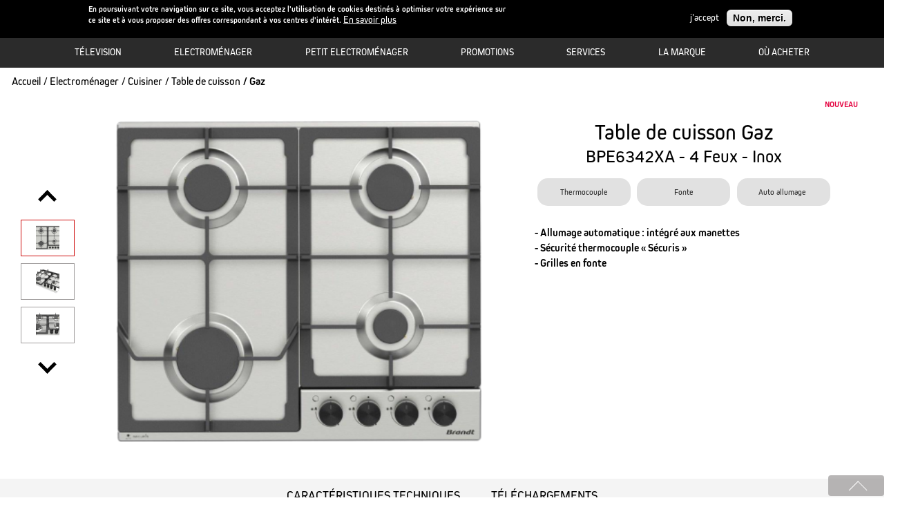

--- FILE ---
content_type: text/html; charset=UTF-8
request_url: https://brandt.dz/node/1425
body_size: 31854
content:
<!DOCTYPE html>
<html lang="fr" dir="ltr" prefix="content: http://purl.org/rss/1.0/modules/content/  dc: http://purl.org/dc/terms/  foaf: http://xmlns.com/foaf/0.1/  og: http://ogp.me/ns#  rdfs: http://www.w3.org/2000/01/rdf-schema#  schema: http://schema.org/  sioc: http://rdfs.org/sioc/ns#  sioct: http://rdfs.org/sioc/types#  skos: http://www.w3.org/2004/02/skos/core#  xsd: http://www.w3.org/2001/XMLSchema# ">
  <head>
    <meta charset="utf-8" />
<script async src="https://www.googletagmanager.com/gtag/js?id=G-EME5HGRJYN"></script>
<script>window.dataLayer = window.dataLayer || [];function gtag(){dataLayer.push(arguments)};gtag("js", new Date());gtag("set", "developer_id.dMDhkMT", true);gtag("config", "G-EME5HGRJYN", {"groups":"default","page_placeholder":"PLACEHOLDER_page_location"});gtag("config", "UA-5129886355-1", {"groups":"default","anonymize_ip":true,"page_placeholder":"PLACEHOLDER_page_path"});</script>
<meta name="Generator" content="Drupal 9 (https://www.drupal.org); Commerce 2" />
<meta name="MobileOptimized" content="width" />
<meta name="HandheldFriendly" content="true" />
<meta name="viewport" content="width=device-width, initial-scale=1.0" />
<style>div#sliding-popup, div#sliding-popup .eu-cookie-withdraw-banner, .eu-cookie-withdraw-tab {background: #000000} div#sliding-popup.eu-cookie-withdraw-wrapper { background: transparent; } #sliding-popup h1, #sliding-popup h2, #sliding-popup h3, #sliding-popup p, #sliding-popup label, #sliding-popup div, .eu-cookie-compliance-more-button, .eu-cookie-compliance-secondary-button, .eu-cookie-withdraw-tab { color: #ffffff;} .eu-cookie-withdraw-tab { border-color: #ffffff;}#sliding-popup.sliding-popup-top { position: fixed; }</style>
<link rel="icon" href="/sites/default/files/favicon.ico" type="image/vnd.microsoft.icon" />
<link rel="canonical" href="https://brandt.dz/node/1425" />
<link rel="shortlink" href="https://brandt.dz/node/1425" />

    <title>BPE6342XA | Brandt Electroménager</title>
    <link rel="stylesheet" media="all" href="/sites/default/files/css/css_w4ZL8Rmx2Cimoz9ySVCmCbi3l-OdiDScYTUIjUZpR7w.css" />
<link rel="stylesheet" media="all" href="/sites/default/files/css/css_VC_Cyg7Qn4mQuGu7cVKjBp2be4EX1yg_ZFK-8ThoSis.css" />
<link rel="stylesheet" media="all" href="https://use.typekit.net/rnp8pna.css" />

    
    <meta charset="utf-8">
    <meta name="viewport" content="width=device-width,initial-scale=1,user-scalable=no,shrink-to-fit=no">
	<!-- Google Tag Manager -->
	<script>(function(w,d,s,l,i){w[l]=w[l]||[];w[l].push({'gtm.start':
	new Date().getTime(),event:'gtm.js'});var f=d.getElementsByTagName(s)[0],
	j=d.createElement(s),dl=l!='dataLayer'?'&l='+l:'';j.async=true;j.src=
	'https://www.googletagmanager.com/gtm.js?id='+i+dl;f.parentNode.insertBefore(j,f);
	})(window,document,'script','dataLayer','GTM-KRZJQCG');</script>
	<!-- End Google Tag Manager -->

  </head>
  <body class="path-node page-node-type-product-display node-type-product-display page-node">
	<!-- Google Tag Manager (noscript) -->
	<noscript><iframe src="https://www.googletagmanager.com/ns.html?id=GTM-KRZJQCG"
	height="0" width="0" style="display:none;visibility:hidden"></iframe></noscript>
	<!-- End Google Tag Manager (noscript) -->

        <a href="#main-content" class="visually-hidden focusable skip-link">
      Aller au contenu principal
    </a>
    
      <div class="dialog-off-canvas-main-canvas" data-off-canvas-main-canvas>
      <header role="banner">
    <div class="wp-st">
      <button class="bt-menu" data-toggle="{&quot;body&quot;: &quot;no-scroll&quot;}" aria-controls="nav" aria-expanded="false"></button>
      

	<a class="logo" href="/" title="Accueil">
      <img src="/themes/custom/brandtdz/logo.svg" alt="Acceuil" />
    </a>
  
	
   	<div class="bts">
   		<div class="search-overlay"></div>      
            <div class="search-api-page-block-form-resultats-de-recherche search-api-page-block-form search-form search-block-form container-inline" data-drupal-selector="search-api-page-search-form-search" id="block-searchapipagesearchblockform">
  
    
      <div id='block-search-api-page-search' class="block-search-api-page">
<form action="/node/1425" method="post" id="search-api-page-search-form-search" accept-charset="UTF-8">
  <div>
    <div class="form-item form-type-textfield form-item-keys-4" role="application">
      <div class="js-form-item form-item js-form-type-search-api-autocomplete form-type-search-api-autocomplete form-item-keys js-form-item-keys form-no-label">
      <label for="edit-keys-4--2" class="visually-hidden">Rechercher</label>
        <input title="Saisir les termes à rechercher." data-drupal-selector="edit-keys-4-2" data-search-api-autocomplete-search="resultats_de_recherche" class="form-autocomplete form-text" data-autocomplete-path="/search_api_autocomplete/resultats_de_recherche" type="text" id="edit-keys-4--2" name="keys" value="" size="15" maxlength="128" placeholder="Rechercher" />

        </div>
<input autocomplete="off" data-drupal-selector="form-lzkaadocc813x0rh-zslbjidy0feav9qdi-g5m5ehh4" type="hidden" name="form_build_id" value="form-lzkaadOcc813x0RH_zSLBjIdY0feAV9qDi-G5m5EHH4" />
<input data-drupal-selector="edit-search-api-page-block-form-resultats-de-recherche" type="hidden" name="form_id" value="search_api_page_block_form_resultats_de_recherche" />
<div class="visually-hidden"><div data-drupal-selector="edit-actions" class="form-actions js-form-wrapper form-wrapper" id="edit-actions"><input class="search-form__submit button js-form-submit form-submit" data-drupal-selector="edit-submit" type="submit" id="edit-submit" name="op" value="Rechercher" />
</div>
</div>
      <div id="autocomplete"></div>
      </div><input id="search-wrap-mob-reset" type="reset" value="Reset" class="form-submit">
      <span class="annuler-recherche">Annuler</span>
  </div>
</form>
</div>


  </div>


        <button class="bt-search" aria-controls="search" aria-expanded="false">
          <svg viewBox="0 0 123 123" aria-hidden="true" class="ui ui--search">
            <path class="st1" d="M1.5 48.8c0 12.6 4.9 24.5 13.8 33.5C27.2 94.2 44.7 98.9 61 94.6c6.2-1.7 12-4.6 17-8.5l34.8 34.8 8-8L86 78c6.5-8.3 10.1-18.5 10.1-29.2 0-12.6-4.9-24.5-13.8-33.5C70.4 3.4 52.9-1.3 36.6 3.1c-8 2.1-15.3 6.4-21.2 12.2-9 9-13.9 20.8-13.9 33.5zm38-34.7c12.4-3.3 25.7.3 34.8 9.3 6.8 6.8 10.5 15.8 10.5 25.4 0 9.6-3.8 18.6-10.6 25.4-4.5 4.5-10 7.7-16.1 9.3-12.4 3.3-25.7-.3-34.8-9.3-6.8-6.8-10.5-15.8-10.5-25.4 0-9.6 3.8-18.6 10.6-25.4 4.5-4.5 10-7.7 16.1-9.3z"
            />
          </svg>
        </button>


	<span class="bt-lang">
	  <button data-toggle aria-expanded="false" aria-controls="languages">Algérie</button>
	  <!--French -->
	  Français
	</span>
	<!--
	 
		 
			<span>  / </span>
		<a href="/en">English</a> 
			-->
	
	
    </div>
    </div>
  </header>
  
      <div class="views-element-container" id="block-views-block-pays-block-1">
  
    
      <div><div class="js-view-dom-id-41aef3955c7818afc7b60dde5adc4f69eaeeb534621a4cf9c3465f66a4720a5c">
  
  
  

  
  
  

  <div class="view-content languages" id="languages" aria-hidden="true">
    <button class="bt-back" data-toggle aria-controls="languages" aria-expanded="true"></button>
    <div class="wp-st">
      <div class="main">
      <a href="http://www.brandt.com/">
        <svg xmlns:xlink="http://www.w3.org/1999/xlink" aria-hidden="true" class="ui ui--world">
        <image width="100%" height="100%" xlink:href="[data-uri]"
        />
        </svg>
        <span><strong>OTHER COUNTRIES</strong></span> / English</a>
      </div>
      <div class="choices">
        <ul> 
    <li class="views-row">  <img src="/sites/default/files/2022-01/algeria.svg" alt="Algérie" loading="lazy" typeof="foaf:Image" />


<div>
  <span class="paragraph paragraph--type--langues-pays paragraph--view-mode--default">
          <a href='http://brandt.dz'>
      <strong>
  Algérie


 / </strong>
  Français



      </a>
      </span>

</div></li>
    <li class="views-row">  <img src="/sites/default/files/2022-01/morocco.svg" alt="Maroc" loading="lazy" typeof="foaf:Image" />


<div>
  <span class="paragraph paragraph--type--langues-pays paragraph--view-mode--default">
          <a href='http://brandt.ma'>
      <strong>
  Maroc


 / </strong>
  Français



      </a>
      </span>

</div></li>
</ul>
<ul> 
    <li class="views-row">  <img src="/sites/default/files/2022-01/spain.svg" alt="Espagne" loading="lazy" typeof="foaf:Image" />


<div>
  <span class="paragraph paragraph--type--langues-pays paragraph--view-mode--default">
          <a href='https://www.electro-brandt.es/'>
      <strong>
  España


 / </strong>
  Español



      </a>
      </span>

</div></li>
    <li class="views-row">  <img src="/sites/default/files/2022-01/france.svg" alt="France" loading="lazy" typeof="foaf:Image" />


<div>
  <span class="paragraph paragraph--type--langues-pays paragraph--view-mode--default">
          <a href='http://brandt.fr'>
      <strong>
  France


 / </strong>
  Français



      </a>
      </span>

</div></li>
</ul>
<ul> 
    <li class="views-row">  <img src="/sites/default/files/2022-01/hong-kong-flag.svg" alt="Hong Kong" loading="lazy" typeof="foaf:Image" />


<div>
  <span class="paragraph paragraph--type--langues-pays paragraph--view-mode--default">
          <a href='http://www.brandt.hk'>
      <strong>
  Hong Kong


 / </strong>
  English



      </a>
      </span>

</div></li>
    <li class="views-row">  <img src="/sites/default/files/2022-01/malaysia-flag.svg" alt="Malaisie" loading="lazy" typeof="foaf:Image" />


<div>
  <span class="paragraph paragraph--type--langues-pays paragraph--view-mode--default">
          <a href='http://www.brandt.my'>
      <strong>
  Malaysia


 / </strong>
  English



      </a>
      </span>

</div></li>
    <li class="views-row">  <img src="/sites/default/files/2022-01/singapore.svg" alt="Singapore" loading="lazy" typeof="foaf:Image" />


<div>
  <span class="paragraph paragraph--type--langues-pays paragraph--view-mode--default">
          <a href='http://www.brandt.sg'>
      <strong>
  Singapore


 / </strong>
  English



      </a>
      </span>

</div></li>
    <li class="views-row">  <img src="/sites/default/files/2022-01/vietnam.svg" alt="Vietnam" loading="lazy" typeof="foaf:Image" />


<div>
  <span class="paragraph paragraph--type--langues-pays paragraph--view-mode--default">
          <a href='http://vn.brandt.com/'>
      <strong>
  Vietnam


 / </strong>
  English



      </a>
      </span>

</div></li>
</ul>
<ul> 
    <li class="views-row">  <img src="/sites/default/files/2022-01/new-zealand-flag.svg" alt="Nouvelle-Zélande" loading="lazy" typeof="foaf:Image" />


<div>
  <span class="paragraph paragraph--type--langues-pays paragraph--view-mode--default">
          <a href='http://www.brandt.nz'>
      <strong>
  New Zealand


 / </strong>
  English



      </a>
      </span>

</div></li>
</ul>

      </div>	  
    </div>
    </div>    
    

  
  

  
  
</div>
</div>

  </div>
<nav id="nav" aria-hidden="true" role="navigation" aria-labelledby="block-brandtdz-main-menu-menu" id="block-brandtdz-main-menu">
            
    <h2 class="visually-hidden" id="block-brandtdz-main-menu-menu">Main navigation</h2>
  
  <div class="wp-st nav">
    <div class="nav">
                  
<ul class="menu">

    
      
            
              <li class="all-products">
                              
                      <span data-toggle aria-controls="tlevision-0" aria-expanded="false"><a href="/television" data-drupal-link-system-path="taxonomy/term/2">  Télevision<span></span> </a></span>
                              <div class="subnav" id="tlevision-0" aria-hidden="true">
            <button class="bt-back" data-toggle="" aria-controls="tlevision-0" aria-expanded="true">Télevision</button>
            
    
      
     
                  
          <div class="cat" id="regarder-1">
                    <a href="https://brandt.dz/regarder">Regarder <span></span></a>
          <span>Voir tous les produits</span>
                      
    
      
     
    
                  
        <div class="subcat">
        <div class="items">
        
        <a href="/taxonomy/term/72" data-drupal-link-system-path="taxonomy/term/72">Mini Led</a>
                
        </div>
        </div>
        
              
        <div class="subcat">
        <div class="items">
        
        <a href="/taxonomy/term/70" data-drupal-link-system-path="taxonomy/term/70">Google TV</a>
                
        </div>
        </div>
        
              
        <div class="subcat">
        <div class="items">
        
        <a href="/tv-smart" data-drupal-link-system-path="taxonomy/term/69">Smart TV </a>
                
        </div>
        </div>
        
              
        <div class="subcat">
        <div class="items">
        
        <a href="/tv-led" data-drupal-link-system-path="taxonomy/term/14">Led TV</a>
                
        </div>
        </div>
        
          
    
  

                    </div>
        
          
    
    
  

          </div>
                
        </li>
       
              <li class="all-products">
                              
                      <span data-toggle aria-controls="electromnager-0" aria-expanded="false"><a href="/electromenager" data-drupal-link-system-path="taxonomy/term/3">  Electroménager<span></span> </a></span>
                              <div class="subnav" id="electromnager-0" aria-hidden="true">
            <button class="bt-back" data-toggle="" aria-controls="electromnager-0" aria-expanded="true">Electroménager</button>
            
    
      
     
                  
          <div class="cat" id="laver-le-linge-1">
                    <a href="/laver-le-linge" data-drupal-link-system-path="taxonomy/term/16">Laver le linge <span></span></a>
          <span>Voir tous les produits</span>
                      
    
      
     
    
                  
        <div class="subcat">
        <div class="items">
        
        <a href="/lave-linge" data-drupal-link-system-path="taxonomy/term/17">Lave-linge</a>
                  <ul>
          
    
      
     
    
    
                  
        <li><a href="/hublot" data-drupal-link-system-path="taxonomy/term/18">Hublot</a></li>
        
              
        <li><a href="/ouverture-dessus" data-drupal-link-system-path="taxonomy/term/19">Ouverture dessus</a></li>
        
          
  

          </ul>
                
        </div>
        </div>
        
          
    
  

                    </div>
        
              
          <div class="cat" id="laver-la-vaisselle-1">
                    <a href="/laver-la-vaisselle" data-drupal-link-system-path="taxonomy/term/20">Laver la vaisselle <span></span></a>
          <span>Voir tous les produits</span>
                      
    
      
     
    
                  
        <div class="subcat">
        <div class="items">
        
        <a href="/lave-vaisselle" data-drupal-link-system-path="taxonomy/term/21">Lave-vaisselle</a>
                  <ul>
          
    
      
     
    
    
                  
        <li><a href="/pose-libre" data-drupal-link-system-path="taxonomy/term/22">Pose libre</a></li>
        
              
        <li><a href="/integrable" data-drupal-link-system-path="taxonomy/term/23">Intégrable</a></li>
        
          
  

          </ul>
                
        </div>
        </div>
        
          
    
  

                    </div>
        
              
          <div class="cat" id="cuisiner-1">
                    <a href="/cuisiner" data-drupal-link-system-path="taxonomy/term/24">Cuisiner <span></span></a>
          <span>Voir tous les produits</span>
                      
    
      
     
    
                  
        <div class="subcat">
        <div class="items">
        
        <a href="/fours-encastrables" data-drupal-link-system-path="taxonomy/term/77">Fours Encastrables</a>
                  <ul>
          
    
      
     
    
    
                  
        <li><a href="/gaz-gaz" data-drupal-link-system-path="taxonomy/term/27">Gaz</a></li>
        
              
        <li><a href="/Fours-Mixte" data-drupal-link-system-path="taxonomy/term/28">Mixte</a></li>
        
          
  

          </ul>
                
        </div>
        </div>
        
              
        <div class="subcat">
        <div class="items">
        
        <a href="/micro-ondes" data-drupal-link-system-path="taxonomy/term/30">Micro-ondes</a>
                  <ul>
          
    
      
     
    
    
                  
        <li><a href="/pose-libre-0" data-drupal-link-system-path="taxonomy/term/31">Pose libre</a></li>
        
              
        <li><a href="https://brandt.dz/encastrable">Encastrable</a></li>
        
          
  

          </ul>
                
        </div>
        </div>
        
              
        <div class="subcat">
        <div class="items">
        
        <a href="/table-de-cuisson" data-drupal-link-system-path="taxonomy/term/32">Table de cuisson</a>
                  <ul>
          
    
      
     
    
    
                  
        <li><a href="/gaz" data-drupal-link-system-path="taxonomy/term/34">Gaz</a></li>
        
              
        <li><a href="/induction" data-drupal-link-system-path="taxonomy/term/33">Induction</a></li>
        
          
  

          </ul>
                
        </div>
        </div>
        
              
        <div class="subcat">
        <div class="items">
        
        <a href="/hotte" data-drupal-link-system-path="taxonomy/term/35">Hotte</a>
                  <ul>
          
    
      
     
    
    
                  
        <li><a href="/Casquette" data-drupal-link-system-path="taxonomy/term/73">Casquette</a></li>
        
              
        <li><a href="/D%C3%A9corative" data-drupal-link-system-path="taxonomy/term/36">Décorative</a></li>
        
          
  

          </ul>
                
        </div>
        </div>
        
              
        <div class="subcat">
        <div class="items">
        
        <a href="/cuisiniere" data-drupal-link-system-path="taxonomy/term/37">Cuisinière</a>
                  <ul>
          
    
      
     
    
    
                  
        <li><a href="/gaz-0" data-drupal-link-system-path="taxonomy/term/38">Gaz</a></li>
        
              
        <li><a href="/mixte" data-drupal-link-system-path="taxonomy/term/39">Mixte</a></li>
        
          
  

          </ul>
                
        </div>
        </div>
        
          
    
  

                    </div>
        
              
          <div class="cat" id="conserver-1">
                    <a href="/conserver" data-drupal-link-system-path="taxonomy/term/40">Conserver <span></span></a>
          <span>Voir tous les produits</span>
                      
    
      
     
    
                  
        <div class="subcat">
        <div class="items">
        
        <a href="/refrigerateur-congelateur" data-drupal-link-system-path="taxonomy/term/41">Réfrigérateur congélateur</a>
                  <ul>
          
    
      
     
    
    
                  
        <li><a href="/double-%20door" data-drupal-link-system-path="taxonomy/term/43">Double Door</a></li>
        
              
        <li><a href="/Cross%20Door" data-drupal-link-system-path="taxonomy/term/42">Cross Door</a></li>
        
              
        <li><a href="/Side%20by%20side" data-drupal-link-system-path="taxonomy/term/76">Side by side</a></li>
        
          
  

          </ul>
                
        </div>
        </div>
        
              
        <div class="subcat">
        <div class="items">
        
        <a href="/One-door" data-drupal-link-system-path="taxonomy/term/44">One Door</a>
                
        </div>
        </div>
        
              
        <div class="subcat">
        <div class="items">
        
        <a href="/congelateur" data-drupal-link-system-path="taxonomy/term/45">Congélateur</a>
                  <ul>
          
    
      
     
    
    
                  
        <li><a href="/coffre" data-drupal-link-system-path="taxonomy/term/46">Coffre</a></li>
        
          
  

          </ul>
                
        </div>
        </div>
        
          
    
  

                    </div>
        
              
          <div class="cat" id="rafrachir-1">
                    <a href="/rafraichir" data-drupal-link-system-path="taxonomy/term/47">Rafraîchir <span></span></a>
          <span>Voir tous les produits</span>
                      
    
      
     
    
                  
        <div class="subcat">
        <div class="items">
        
        <a href="/climatiseur" data-drupal-link-system-path="taxonomy/term/48">Climatiseur</a>
                  <ul>
          
    
      
     
    
    
                  
        <li><a href="/split" data-drupal-link-system-path="taxonomy/term/49">Split</a></li>
        
          
  

          </ul>
                
        </div>
        </div>
        
              
        <div class="subcat">
        <div class="items">
        
        <a href="/Armoire" data-drupal-link-system-path="taxonomy/term/74">Armoire</a>
                
        </div>
        </div>
        
          
    
  

                    </div>
        
          
    
    
  

          </div>
                
        </li>
       
              <li class="all-products">
                              
                      <span data-toggle aria-controls="petit-electromnager-0" aria-expanded="false"><a href="/petit-electromenager" data-drupal-link-system-path="taxonomy/term/4">  Petit Electroménager<span></span> </a></span>
                              <div class="subnav" id="petit-electromnager-0" aria-hidden="true">
            <button class="bt-back" data-toggle="" aria-controls="petit-electromnager-0" aria-expanded="true">Petit Electroménager</button>
            
    
      
     
                  
          <div class="cat" id="petit-djeuner-1">
                    <a href="/petit-dejeuner" data-drupal-link-system-path="taxonomy/term/50">Petit-Déjeuner <span></span></a>
          <span>Voir tous les produits</span>
                      
    
      
     
    
                  
        <div class="subcat">
        <div class="items">
        
        <a href="/cafetiere-filtre" data-drupal-link-system-path="taxonomy/term/51">Cafetière filtre</a>
                
        </div>
        </div>
        
              
        <div class="subcat">
        <div class="items">
        
        <a href="/bouilloire" data-drupal-link-system-path="taxonomy/term/52">Bouilloire</a>
                
        </div>
        </div>
        
              
        <div class="subcat">
        <div class="items">
        
        <a href="/grille-pain" data-drupal-link-system-path="taxonomy/term/53">Grille-pain</a>
                
        </div>
        </div>
        
          
    
  

                    </div>
        
              
          <div class="cat" id="prparer-1">
                    <a href="/preparer" data-drupal-link-system-path="taxonomy/term/54">Préparer <span></span></a>
          <span>Voir tous les produits</span>
                      
    
      
     
    
                  
        <div class="subcat">
        <div class="items">
        
        <a href="/robot-patissier" data-drupal-link-system-path="taxonomy/term/55">Robot pâtissier</a>
                
        </div>
        </div>
        
              
        <div class="subcat">
        <div class="items">
        
        <a href="/robot-multifonction" data-drupal-link-system-path="taxonomy/term/56">Robot multifonction</a>
                
        </div>
        </div>
        
              
        <div class="subcat">
        <div class="items">
        
        <a href="/blender" data-drupal-link-system-path="taxonomy/term/57">Blender</a>
                
        </div>
        </div>
        
              
        <div class="subcat">
        <div class="items">
        
        <a href="/autocuiseurs" data-drupal-link-system-path="taxonomy/term/58">Autocuiseurs</a>
                
        </div>
        </div>
        
              
        <div class="subcat">
        <div class="items">
        
        <a href="/hachoir" data-drupal-link-system-path="taxonomy/term/59">Hachoir</a>
                
        </div>
        </div>
        
          
    
  

                    </div>
        
              
          <div class="cat" id="cuire-1">
                    <a href="/cuire" data-drupal-link-system-path="taxonomy/term/60">Cuire <span></span></a>
          <span>Voir tous les produits</span>
                      
    
      
     
    
                  
        <div class="subcat">
        <div class="items">
        
        <a href="/friteuse" data-drupal-link-system-path="taxonomy/term/61">Friteuse</a>
                
        </div>
        </div>
        
          
    
  

                    </div>
        
              
          <div class="cat" id="entretenir-1">
                    <a href="/Entretenir" data-drupal-link-system-path="taxonomy/term/78">Entretenir <span></span></a>
          <span>Voir tous les produits</span>
                      
    
      
     
    
                  
        <div class="subcat">
        <div class="items">
        
        <a href="/Fers%20%C3%A0%20repasser" data-drupal-link-system-path="taxonomy/term/83">Fers à repasser</a>
                
        </div>
        </div>
        
              
        <div class="subcat">
        <div class="items">
        
        <a href="/Aspirateurs" data-drupal-link-system-path="taxonomy/term/79">Aspirateurs</a>
                  <ul>
          
    
      
     
    
    
                  
        <li><a href="/Avec-sac" data-drupal-link-system-path="taxonomy/term/82">Avec sac</a></li>
        
              
        <li><a href="/sans-sac" data-drupal-link-system-path="taxonomy/term/81">Sans sac</a></li>
        
          
  

          </ul>
                
        </div>
        </div>
        
          
    
  

                    </div>
        
          
    
    
  

          </div>
                
        </li>
       
              <li class="links">
                              
                      <span><a href="/offres" class="links" data-drupal-link-system-path="node/66">  Promotions<span></span> </a></span>
                          
        </li>
       
              <li class="links">
                              
                      <span><a href="/services" class="links" data-drupal-link-system-path="node/69">  Services<span></span> </a></span>
                          
        </li>
       
              <li class="links">
                              
                      <span><a href="/la-marque-page" class="links" data-drupal-link-system-path="la-marque-page">  La marque<span></span> </a></span>
                          
        </li>
       
              <li class="links">
                              
                      <span><a href="/stores" class="links" data-drupal-link-system-path="stores">  Où acheter<span></span> </a></span>
                          
        </li>
          
    
    
    
  

</ul>


          </div>
      <div class="lang-m">
        <span class="bt-lang">
		      <img src="/themes/custom/brandtdz/media/img/algeria.svg" alt="">
          <button data-toggle aria-controls="languages" aria-expanded="false">
           Algérie / &nbsp;
           <a href="">Français</a>
		      </button>
        </span>
      </div>    
  </div>
</nav>


  
	<main>
	
		<div class="page-head">
                <div id="block-breadcrumbs">
  
    
          <ol class="bcrumb wp-st" itemscope itemtype="http://schema.org/BreadcrumbList">
          <li>
                  <a href="/">Accueil</a>
              </li>
          <li>
                  <a href="/electromenager">Electroménager</a>
              </li>
          <li>
                  <a href="/cuisiner">Cuisiner</a>
              </li>
          <li>
                  <a href="/table-de-cuisson">Table de cuisson</a>
              </li>
          <li>
                  <a href="/gaz">Gaz</a>
              </li>
        </ol>

  </div>


		</div>
        <div id="block-brandtdz-page-title">
  
    
      
  </div>


	      <div data-drupal-messages-fallback class="hidden"></div>

 
		    <div id="block-system-main">
  
    
      <section class="sheet">
  <div class="wp-st">
	<article class="product product-televiseur">
	  <div class="wp">
		<div class="head">
				  <span class="tag">Nouveau</span>
				</div>
				<div class="carousel-container" data-slider-ct>
		  <div class="swiper-container" data-slider="{&quot;loop&quot; : true, &quot;slidesPerView&quot;: 1, &quot;navigation&quot;: true, &quot;external&quot;: true}">
			<div class="swiper-wrapper">
									  <div class="swiper-slide">
				<div class="media">

				<a href='/sites/default/files/products/BPE6342XA.png' data-lightbox='true'>
				<img class='zoomable' src='/sites/default/files/styles/produit_visuel/public/products/BPE6342XA.png?itok=mBPN5zlD'/>					  
				</a>
				
				</div>
			  </div>
				
									  <div class="swiper-slide">
				<div class="media">

				<a href='/sites/default/files/products/BPE6342XA%20%283%29.png' data-lightbox='true'>
				<img class='zoomable' src='/sites/default/files/styles/produit_visuel/public/products/BPE6342XA%20%283%29.png?itok=P5NqSRsI'/>					  
				</a>
				
				</div>
			  </div>
				
									  <div class="swiper-slide">
				<div class="media">

				<a href='/sites/default/files/products/BPE6342XA%20%282%29.png' data-lightbox='true'>
				<img class='zoomable' src='/sites/default/files/styles/produit_visuel/public/products/BPE6342XA%20%282%29.png?itok=tyPa54rT'/>					  
				</a>
				
				</div>
			  </div>
				
							
							
							
							
							
							
							
							
							
							
							
							
							
							
							
							
							
							
						<!-- Todo
			<?php if($field_videos) : ?>
			<?php foreach($field_videos as $video) : ?>
			  <div class="swiper-slide">
				<div class="media">
					<?php print theme('image_style', array('path' => $video['field_miniature']['und'][0]['uri'], 'style_name' => 'produit_visuel')); ?>
				</div>
			  </div>   
			<?php endforeach ?>
			<?php endif ?>	
			-->			
			</div>
		  </div>
		  <div class="controls desktop">
			<button class="bt-slider prev"></button>
			<button class="bt-slider next"></button>
			<ol class="pager" data-slider-controls>
																	<li>
						<button class="o-fit contain active" data-visual="" data-slideTo="1">
							<img src='/sites/default/files/styles/produit_miniature/public/products/BPE6342XA.png?itok=XTqDdE-N'/>					  
						</button>
					</li>
					
																	<li>
						<button class="o-fit contain " data-visual="" data-slideTo="2">
							<img src='/sites/default/files/styles/produit_miniature/public/products/BPE6342XA%20%283%29.png?itok=TeZxLxeF'/>					  
						</button>
					</li>
					
																	<li>
						<button class="o-fit contain " data-visual="" data-slideTo="3">
							<img src='/sites/default/files/styles/produit_miniature/public/products/BPE6342XA%20%282%29.png?itok=bkl_3J1I'/>					  
						</button>
					</li>
					
													
													
													
													
													
													
													
													
													
													
													
													
													
													
													
													
													
													
					
				<!-- Todo
				<?php if($field_videos) : ?>
				<?php foreach($field_videos as $key_video => $video) : ?>
					<li><button class="o-fit contain" data-visual="video" data-slideTo="<?php echo ($key + $key_video); ?>">
						<a href="<?php echo file_create_url($video['uri']) ?>" class="video video-popin">
							<?php print theme('image_style', array('path' => $video['field_miniature']['und'][0]['uri'], 'style_name' => 'produit_visuel')); ?>
						</a>
					</button></li>    
				<?php endforeach ?>
				<?php endif ?>
				-->					
			</ol>
		  </div>
		  
		  <div class="swiper-thum-wrapper">
			<div class="swiper-container-thumb mobile" data-slider="{&quot;loop&quot; : true, &quot;slidesPerView&quot;: 2,&quot;spaceBetween&quot;: 20,&quot;slideToClickedSlide&quot;: true, &quot;navigation&quot;: true, &quot;external&quot;: true}">
			  <div class="swiper-wrapper">
																	<div class="swiper-slide" data-slideTo="1">
					  <div class="media">
						<img src='/sites/default/files/styles/produit_miniature/public/products/BPE6342XA.png?itok=XTqDdE-N'/>
					  </div>
					</div>
					
																	<div class="swiper-slide" data-slideTo="2">
					  <div class="media">
						<img src='/sites/default/files/styles/produit_miniature/public/products/BPE6342XA%20%283%29.png?itok=TeZxLxeF'/>
					  </div>
					</div>
					
																	<div class="swiper-slide" data-slideTo="3">
					  <div class="media">
						<img src='/sites/default/files/styles/produit_miniature/public/products/BPE6342XA%20%282%29.png?itok=bkl_3J1I'/>
					  </div>
					</div>
					
													
													
													
													
													
													
													
													
													
													
													
													
													
													
													
													
													
													
								<!-- Todo
				<?php if($field_videos) : ?>
				<?php foreach($field_videos as $key_video => $video) : ?>
					<div class="swiper-slide" data-slideTo="<?php echo ($key_video + 1); ?>">
					  <div class="media">
						<a href="<?php echo file_create_url($video['uri']) ?>" class="video video-popin">
							<?php print theme('image_style', array('path' => $video['field_miniature']['und'][0]['uri'], 'style_name' => 'produit_visuel')); ?>
						</a>
					  </div>
					</div> 
				<?php endforeach ?>
				<?php endif ?>				
	  			-->	
			  </div>
			</div>
			<div class="controls mobile">
			  <button class="bt-slider prev"></button>
			  <button class="bt-slider next"></button>
			</div>
		  </div>
		  
		</div>
				<div class="ct">
		  <div class="title">
		  	Table de cuisson Gaz
			<span class="product-reference">
			BPE6342XA  - 4 Feux - Inox 
			</span>
		  </div>
		  <section class="features">			
			<ul>
        <li class="paragraph paragraph--type--caracteristique paragraph--view-mode--default"
      style="background-image: url();"
    >

    
      
        
  Thermocouple




    
      </li>

        <li class="paragraph paragraph--type--caracteristique paragraph--view-mode--default"
      style="background-image: url();"
    >

    
      
        
  Fonte




    
      </li>

        <li class="paragraph paragraph--type--caracteristique paragraph--view-mode--default"
      style="background-image: url();"
    >

    
      
        
  Auto allumage 




    
      </li>

  </ul>


		  </section>
		  <section class="desc">
			
            <div><p><strong>- Allumage automatique : intégré aux manettes </strong></p>

<p><strong>- Sécurité thermocouple « Sécuris »</strong></p>

<p><strong>- Grilles en fonte</strong></p>

<p> </p>
</div>
      
		  </section>

		  <div class="buttons">
					  </div>
		</div>
	  </div>
	</article>
  </div>
</section>

<nav class="inner-nav">
	<div>
		<a href="#section-2" data-scroll>Caractéristiques techniques</a>
		<a href="#section-3" data-scroll>Téléchargements</a>
		
		</div>
</nav>


<section class="bg-1" id="section-2">
	<div class="wp-st">
		<header class="cat-header">
			<h2 class="tt-2">Caractéristiques techniques</h2>
		</header>
		<div class="caracts">
					

                                                                                                                                                                                                                                                        
                                                                                                                                                                                                                                                                                                                                          <h2 class="tt hb_technique">Caractéristiques techniques principales</h2>
      <dl class="items">
                                                                                                                                                                               
                                                          <div>
                  <dt>
                    <span class="bg-1 field_type_table">Type de table</span>
                  </dt>
                  <dd>
                    <span class="bg-1">
                      <div class="field field-type-text field-label-inline clearfix">
                        <div class="field-items"><div class="field-item">Gaz </div></div>
                      </div>
                    </span>
                  </dd>	 
                </div>  
                     
                         
                                                          <div>
                  <dt>
                    <span class="bg-1 field_largeur">Largeur en cm</span>
                  </dt>
                  <dd>
                    <span class="bg-1">
                      <div class="field field-type-text field-label-inline clearfix">
                        <div class="field-items"><div class="field-item">60</div></div>
                      </div>
                    </span>
                  </dd>	 
                </div>  
                     
                         
                                                          <div>
                  <dt>
                    <span class="bg-1 field_type_energie">Type d&#039;énergie</span>
                  </dt>
                  <dd>
                    <span class="bg-1">
                      <div class="field field-type-text field-label-inline clearfix">
                        <div class="field-items"><div class="field-item">Gaz </div></div>
                      </div>
                    </span>
                  </dd>	 
                </div>  
                     
                         
                         
                         
                         
                         
                         
                         
                         
                         
                         
                         
                                
      </dl>
                                    
                                                                                                                                                                                                                                                                                                                                                                                                                                                                                                                                                                                                                                                                                                                                                                                                                                                                                                                                                                                                                                                                                                                                                                                                                                                                                                                                                                                              <h2 class="tt hb_foyer">Les foyers</h2>
      <dl class="items">
                                                                                                                                                                                                                                                                                                                                                                                                                                                                                                                                                                                                                                                                                                                                                       
                                                          <div>
                  <dt>
                    <span class="bg-1 field_nombre_foyers">Nombre de foyers</span>
                  </dt>
                  <dd>
                    <span class="bg-1">
                      <div class="field field-type-text field-label-inline clearfix">
                        <div class="field-items"><div class="field-item">4</div></div>
                      </div>
                    </span>
                  </dd>	 
                </div>  
                     
                         
                         
                         
                         
                         
                         
                         
                         
                         
                         
                         
                         
                         
                         
                         
                         
                         
                         
                         
                         
                         
                         
                         
                         
                         
                         
                         
                         
                         
                         
                         
                         
                         
                         
                         
                         
                         
                         
                         
                         
                         
                         
                         
                         
                         
                         
                         
                         
                         
                         
                         
                         
                         
                         
                         
                         
                         
                         
                         
                                
      </dl>
                                    
                                                                                                                                                                                                                                                                                                                                                                <h2 class="tt hb_grilles">Grilles</h2>
      <dl class="items">
                                                                                                                                                                                           
                                                          <div>
                  <dt>
                    <span class="bg-1 field_nombre_grilles">Nombre de grilles</span>
                  </dt>
                  <dd>
                    <span class="bg-1">
                      <div class="field field-type-text field-label-inline clearfix">
                        <div class="field-items"><div class="field-item">2</div></div>
                      </div>
                    </span>
                  </dd>	 
                </div>  
                     
                         
                                                          <div>
                  <dt>
                    <span class="bg-1 field_type_grilles">Type de grille</span>
                  </dt>
                  <dd>
                    <span class="bg-1">
                      <div class="field field-type-text field-label-inline clearfix">
                        <div class="field-items"><div class="field-item">Multi-foyers</div></div>
                      </div>
                    </span>
                  </dd>	 
                </div>  
                     
                         
                                                          <div>
                  <dt>
                    <span class="bg-1 field_materiaux">Matériau de la grille</span>
                  </dt>
                  <dd>
                    <span class="bg-1">
                      <div class="field field-type-text field-label-inline clearfix">
                        <div class="field-items"><div class="field-item">Fonte </div></div>
                      </div>
                    </span>
                  </dd>	 
                </div>  
                     
                         
                                                          <div>
                  <dt>
                    <span class="bg-1 field_couleur">Couleur de la grille</span>
                  </dt>
                  <dd>
                    <span class="bg-1">
                      <div class="field field-type-text field-label-inline clearfix">
                        <div class="field-items"><div class="field-item">Noir mat</div></div>
                      </div>
                    </span>
                  </dd>	 
                </div>  
                     
                         
                         
                         
                         
                         
                         
                         
                         
                         
                         
                         
                                
      </dl>
                                    
                                                                                                                                                                                                                                                                                                                                                                                      <h2 class="tt hb_commandes">Bandeau de commande</h2>
      <dl class="items">
                                                                                                                                                                                                       
                                                          <div>
                  <dt>
                    <span class="bg-1 field_type_commandes">Type de commandes</span>
                  </dt>
                  <dd>
                    <span class="bg-1">
                      <div class="field field-type-text field-label-inline clearfix">
                        <div class="field-items"><div class="field-item">Manettes </div></div>
                      </div>
                    </span>
                  </dd>	 
                </div>  
                     
                         
                         
                         
                         
                                                          <div>
                  <dt>
                    <span class="bg-1 field_systeme_allumage">Système d&#039;allumage</span>
                  </dt>
                  <dd>
                    <span class="bg-1">
                      <div class="field field-type-text field-label-inline clearfix">
                        <div class="field-items"><div class="field-item">Intégré</div></div>
                      </div>
                    </span>
                  </dd>	 
                </div>  
                     
                         
                         
                         
                         
                         
                         
                         
                         
                         
                         
                         
                                
      </dl>
                                    
                                                                                                                                                                                                                                                                                                                                                                                                            <h2 class="tt hb_branchements_electri">Branchements Electriques</h2>
      <dl class="items">
                                                                                                                                                                                                                   
                         
                         
                                                          <div>
                  <dt>
                    <span class="bg-1 field_tension">Tension en V</span>
                  </dt>
                  <dd>
                    <span class="bg-1">
                      <div class="field field-type-text field-label-inline clearfix">
                        <div class="field-items"><div class="field-item">220-240</div></div>
                      </div>
                    </span>
                  </dd>	 
                </div>  
                     
                         
                                                          <div>
                  <dt>
                    <span class="bg-1 field_frequence">Fréquence en Hz</span>
                  </dt>
                  <dd>
                    <span class="bg-1">
                      <div class="field field-type-text field-label-inline clearfix">
                        <div class="field-items"><div class="field-item">50</div></div>
                      </div>
                    </span>
                  </dd>	 
                </div>  
                     
                         
                         
                         
                         
                         
                         
                         
                         
                         
                         
                         
                         
                         
                                
      </dl>
                                    
                                                                                                                                                                                                                                                                                                                                                                                      <h2 class="tt hb_branhements_gaz">Branchements Gaz</h2>
      <dl class="items">
                                                                                                                                                                                                       
                                                          <div>
                  <dt>
                    <span class="bg-1 field_puissance_gaz_maxi">Puissance maxi gaz en kW</span>
                  </dt>
                  <dd>
                    <span class="bg-1">
                      <div class="field field-type-text field-label-inline clearfix">
                        <div class="field-items"><div class="field-item">7.5</div></div>
                      </div>
                    </span>
                  </dd>	 
                </div>  
                     
                         
                                                          <div>
                  <dt>
                    <span class="bg-1 field_equipement_gaz_origi">Equipement gaz d&#039;origine</span>
                  </dt>
                  <dd>
                    <span class="bg-1">
                      <div class="field field-type-text field-label-inline clearfix">
                        <div class="field-items"><div class="field-item">G20 - gaz naturel</div></div>
                      </div>
                    </span>
                  </dd>	 
                </div>  
                     
                         
                                                          <div>
                  <dt>
                    <span class="bg-1 field_autres_gaz_possibles">Autres types de gaz possibles</span>
                  </dt>
                  <dd>
                    <span class="bg-1">
                      <div class="field field-type-text field-label-inline clearfix">
                        <div class="field-items"><div class="field-item">G30 - gaz butane/propane</div></div>
                      </div>
                    </span>
                  </dd>	 
                </div>  
                     
                         
                         
                         
                         
                         
                         
                         
                         
                         
                         
                         
                         
                         
                                
      </dl>
                                    
                                                                                                                                                                                                                                                                                                                                                                                                                                  <h2 class="tt hb_securites">Sécurité</h2>
      <dl class="items">
                                                                                                                                                                                                                               
                         
                         
                         
                                                          <div>
                  <dt>
                    <span class="bg-1 field_systeme_securite_gaz">Système de sécurité gaz</span>
                  </dt>
                  <dd>
                    <span class="bg-1">
                      <div class="field field-type-text field-label-inline clearfix">
                        <div class="field-items"><div class="field-item">Par thermocouple </div></div>
                      </div>
                    </span>
                  </dd>	 
                </div>  
                     
                         
                         
                         
                                                          <div>
                  <dt>
                    <span class="bg-1 field_certificats_conformi">Certificats de conformité</span>
                  </dt>
                  <dd>
                    <span class="bg-1">
                      <div class="field field-type-text field-label-inline clearfix">
                        <div class="field-items"><div class="field-item">CE</div></div>
                      </div>
                    </span>
                  </dd>	 
                </div>  
                     
                         
                         
                         
                         
                         
                         
                         
                         
                         
                         
                         
                                
      </dl>
                                    
                                                                                                                                                                                                                                                                                                                                                                                                            <h2 class="tt hb_dimensions">Dimensions</h2>
      <dl class="items">
                                                                                                                                                                                                                   
                                                          <div>
                  <dt>
                    <span class="bg-1 field_dimensions_produit_e">Dimensions du produit emballé en mm</span>
                  </dt>
                  <dd>
                    <span class="bg-1">
                      <div class="field field-type-text field-label-inline clearfix">
                        <div class="field-items"><div class="field-item">660X565X165</div></div>
                      </div>
                    </span>
                  </dd>	 
                </div>  
                     
                         
                                                          <div>
                  <dt>
                    <span class="bg-1 field_dimensions_encastrem">Dimensions d&#039;encastrement en mm</span>
                  </dt>
                  <dd>
                    <span class="bg-1">
                      <div class="field field-type-text field-label-inline clearfix">
                        <div class="field-items"><div class="field-item">560X490</div></div>
                      </div>
                    </span>
                  </dd>	 
                </div>  
                     
                         
                                                          <div>
                  <dt>
                    <span class="bg-1 field_dimensions_hors_tout">Dimensions hors tout HxLxP au dessus du plan de travail en mm</span>
                  </dt>
                  <dd>
                    <span class="bg-1">
                      <div class="field field-type-text field-label-inline clearfix">
                        <div class="field-items"><div class="field-item">580x510</div></div>
                      </div>
                    </span>
                  </dd>	 
                </div>  
                     
                         
                         
                                                          <div>
                  <dt>
                    <span class="bg-1 field_poids_brut">Poids net en kg</span>
                  </dt>
                  <dd>
                    <span class="bg-1">
                      <div class="field field-type-text field-label-inline clearfix">
                        <div class="field-items"><div class="field-item">10</div></div>
                      </div>
                    </span>
                  </dd>	 
                </div>  
                     
                         
                                                          <div>
                  <dt>
                    <span class="bg-1 field_poids_net">Poids brut en kg</span>
                  </dt>
                  <dd>
                    <span class="bg-1">
                      <div class="field field-type-text field-label-inline clearfix">
                        <div class="field-items"><div class="field-item">11</div></div>
                      </div>
                    </span>
                  </dd>	 
                </div>  
                     
                         
                         
                         
                         
                         
                         
                         
                         
                         
                         
                         
                                
      </dl>
            
 
				</div>
	</div>
</section>	
<section class="bg-5" id="section-3">
	<div class="wp-st">
	
	
	<header class="cat-header">
		<h2 class="tt-2">Téléchargements</h2>
	</header>
	<ul class="services">
	 
		<li>
		<a target='_blank' href="/sites/default/files/produits/notices/Manuel%20Gaz_Hob%20Brandt%20%28AR-FR%29_14_02_2023_4.pdf">
			<div class="media">
			<img class="ui--sheet" src="/themes/custom/brandtdz/media/img/sheet.svg" alt="">
			</div>
			<div class="text">
			<p class="tt">Notice</p>
			</div>
		</a>
		</li>
				<li>
		<a target='_blank' href="/sites/default/files/produits/fiches/3-BPE6342XA%20%281%29.pdf">
			<div class="media">
			<img class="ui--sheet" src="/themes/custom/brandtdz/media/img/sheet.svg" alt="">
			</div>
			<div class="text">
			<p class="tt">Fiche produit</p>
			</div>
		</a>
		</li>
						  
	</ul>	
	
	</div>
</section>

	
  </div>



	</main>	
							
  
  
  <footer role="contentinfo">
        <nav role="navigation" aria-labelledby="block-footersocial-menu" id="block-footersocial">
            
  <h2 class="visually-hidden" id="block-footersocial-menu">Footer - Social</h2>
  

        
<div class="social">
  <div class="wp-st">
                  <ul class="menu">
              <li>
                    <a href="https://www.facebook.com/Brandt.dz" target="_blank">
              <svg data-name="Layer 1" viewBox="0 0 170 170" aria-hidden="true" class="ui ui--facebook">
                <defs/>
                <title>Facebook</title>
                <path data-name="Facebook" class="cls-1" d="M275 102.34C275 87.45 261.56 74 246.67 74H133.33C118.44 74 105 87.45 105 102.34v113.32c0 14.89 13.44 28.34 28.34 28.34H190v-64.22h-20.78v-28.34H190v-11c0-19 14.3-36.18 31.88-36.18h22.9v28.33h-22.9c-2.51 0-5.43 3-5.43 7.6v11.29h28.33v28.33h-28.34V244h30.22c14.89 0 28.33-13.45 28.33-28.34z"
                  transform="translate(-105 -74)" />
              </svg>
            </a>        

                
      </li>
          <li>
                    <a href="https://www.youtube.com/channel/UCNYHGMzrOOFFAzYbFsYE_NA" target="_blank">
              <svg data-name="Layer 1" viewBox="0 0 121.48 85.04" aria-hidden="true" class="ui ui--youtube">
                <defs/>
                <title>YouTube</title>
				        <path class="cls-1" d="M206 127.56s0 19.77-2.54 29.24a15.22 15.22 0 0 1-10.74 10.74c-9.47 2.54-47.46 2.54-47.46 2.54s-38 0-47.46-2.54a15.22 15.22 0 0 1-10.71-10.74c-2.54-9.47-2.54-29.24-2.54-29.24s0-19.77 2.54-29.24a15.22 15.22 0 0 1 10.74-10.75C107.3 85 145.29 85 145.29 85s38 0 47.46 2.54a15.22 15.22 0 0 1 10.75 10.77c2.5 9.48 2.5 29.25 2.5 29.25zm-72.89 18.22l31.56-18.22-31.56-18.22z" transform="translate(-84.55 -85.04)" />				  
              </svg>
            </a>  

                
      </li>
          <li>
                    <a class="addthis_button_compact" href="/index.php/">
              <svg data-name="Layer 1" viewBox="0 0 293.62 293.62" aria-hidden="true" class="ui ui--share">
                <defs/>
                <title>Partager</title>
				        <path class="cls-1" d="M262 218a29 29 0 0 1-58 0c0-.8 0-1.58.1-2.36l-59.58-29.83a29 29 0 1 1 .16-43.46l59.44-29.76c-.08-.85-.12-1.71-.12-2.58A29 29 0 1 1 214.09 132l-59.71 29.9c.05.72.09 1.44.09 2.17s0 1.6-.11 2.39l59.57 29.83A29 29 0 0 1 262 218zM179.25 18.94a146.81 146.81 0 1 0 146.81 146.81A146.81 146.81 0 0 0 179.25 18.94z" transform="translate(-32.44 -18.94)" />				  
              </svg>
            </a>  
         
                
      </li>
        </ul>
  
  </div>
</div>




  </nav>
<nav role="navigation" aria-labelledby="block-footer-menu" id="block-footer">
            
  <h2 class="visually-hidden" id="block-footer-menu">Footer</h2>
  

        <div class="cols">
  <div class="wp-st">
    <div class="sitemap">
      <div class='cat'>
                                        <h2 class="tt">Nos Produits</h2>
                      <ul>
                                                  <li class="first"> <span class="nolink">Télévision</span>
              <ul>
                                                <li><a href="/index.php/regarder" data-drupal-link-system-path="taxonomy/term/9">Regarder</a></li>
            
              </ul>
          </li>
                                                      <li class="first"> <span class="nolink">Électroménager</span>
              <ul>
                                                <li><a href="/index.php/lave-linge" data-drupal-link-system-path="taxonomy/term/17">Laver le linge</a></li>
                                    <li><a href="/index.php/laver-la-vaisselle" data-drupal-link-system-path="taxonomy/term/20">Laver la vaisselle</a></li>
                                    <li><a href="/index.php/cuisiner" data-drupal-link-system-path="taxonomy/term/24">Cuisiner</a></li>
                                    <li><a href="/index.php/conserver" data-drupal-link-system-path="taxonomy/term/40">Conserver</a></li>
                                    <li><a href="/index.php/rafraichir" data-drupal-link-system-path="taxonomy/term/47">Rafraîchir</a></li>
            
              </ul>
          </li>
                                                      <li class="first"> <span class="nolink">Petit Électroménager</span>
              <ul>
                                                <li><a href="/index.php/petit-dejeuner" data-drupal-link-system-path="taxonomy/term/50">Petit-déjeuner</a></li>
                                    <li><a href="/index.php/preparer" data-drupal-link-system-path="taxonomy/term/54">Préparer</a></li>
                                    <li><a href="/index.php/cuisiner" data-drupal-link-system-path="taxonomy/term/24">Cuisiner</a></li>
            
              </ul>
          </li>
                          
            </ul>
                                                                </div><div class='cat'>
                                                      <h2 class="tt">Informations</h2>
                      <ul>
                                                  <li><a href="/index.php/offres" data-drupal-link-system-path="node/66">Offres</a></li>
                                                      <li><a href="http://prod-paysback.seevia.com/SitePays/notices.do?sBrand=BRANDT&amp;sName=FRANCE&amp;lId=1" target="_blank">Notices</a></li>
                                                      <li><a href="/index.php/services" data-drupal-link-system-path="node/69">Services</a></li>
                          
            </ul>
                                                                <h2 class="tt">Communication</h2>
                      <ul>
                                                  <li><a href="/index.php/la-marque-page" data-drupal-link-system-path="la-marque-page">La marque</a></li>
                                                      <li><a href="http://www.groupebrandt.com/" target="_blank">Le groupe Brandt</a></li>
                                                      <li><a href="/index.php/mentions-legales" data-drupal-link-system-path="node/892">Mentions légales</a></li>
                                                      <li><a href="http://www.groupebrandt.com/nous-rejoindre/contact-rh/" target="_blank">Nous rejoindre</a></li>
                                                      <li><a href="/index.php/sitemap" data-drupal-link-system-path="sitemap">Plan du site</a></li>
                          
            </ul>
                                          
      </div>
    </div>
  </div>
</div>



  </nav>



    <div class="foot">
      <div class="wp-st">
        <span>© Brandt 2025</span>
        <span class="logo">
          <img src="/themes/custom/brandtdz/media/img/logo-baseline.svg" alt="">
        </span>
      </div>
    </div>
    
  </footer>
  <button class="bt-top" data-scroll="{&quot;top&quot;: 0}"></button>
  </div>

    
    <script type="application/json" data-drupal-selector="drupal-settings-json">{"path":{"baseUrl":"\/","scriptPath":null,"pathPrefix":"","currentPath":"node\/1425","currentPathIsAdmin":false,"isFront":false,"currentLanguage":"fr"},"pluralDelimiter":"\u0003","suppressDeprecationErrors":true,"ajaxPageState":{"libraries":"brandtdz\/brandtdz,eu_cookie_compliance\/eu_cookie_compliance_default,google_analytics\/google_analytics,paragraphs\/drupal.paragraphs.unpublished,search_api_autocomplete\/search_api_autocomplete,system\/base,views\/views.module","theme":"brandtdz","theme_token":null},"ajaxTrustedUrl":{"form_action_p_pvdeGsVG5zNF_XLGPTvYSKCf43t8qZYSwcfZl2uzM":true},"google_analytics":{"account":"G-EME5HGRJYN","trackOutbound":true,"trackMailto":true,"trackTel":true,"trackDownload":true,"trackDownloadExtensions":"7z|aac|arc|arj|asf|asx|avi|bin|csv|doc(x|m)?|dot(x|m)?|exe|flv|gif|gz|gzip|hqx|jar|jpe?g|js|mp(2|3|4|e?g)|mov(ie)?|msi|msp|pdf|phps|png|ppt(x|m)?|pot(x|m)?|pps(x|m)?|ppam|sld(x|m)?|thmx|qtm?|ra(m|r)?|sea|sit|tar|tgz|torrent|txt|wav|wma|wmv|wpd|xls(x|m|b)?|xlt(x|m)|xlam|xml|z|zip"},"eu_cookie_compliance":{"cookie_policy_version":"1.0.0","popup_enabled":true,"popup_agreed_enabled":false,"popup_hide_agreed":false,"popup_clicking_confirmation":false,"popup_scrolling_confirmation":false,"popup_html_info":"\u003Cdiv role=\u0022alertdialog\u0022 aria-labelledby=\u0022popup-text\u0022  class=\u0022eu-cookie-compliance-banner eu-cookie-compliance-banner-info eu-cookie-compliance-banner--opt-in\u0022\u003E\n  \u003Cdiv class=\u0022popup-content info eu-cookie-compliance-content\u0022\u003E\n    \u003Cdiv id=\u0022popup-text\u0022 class=\u0022eu-cookie-compliance-message\u0022\u003E\n      \u003Cp\u003EEn poursuivant votre navigation sur ce site, vous acceptez l\u0027utilisation de cookies destin\u00e9s \u00e0 optimiser votre exp\u00e9rience sur ce site et \u00e0 vous proposer des offres correspondant \u00e0 vos centres d\u0027int\u00e9r\u00eat.\u003C\/p\u003E\n              \u003Cbutton type=\u0022button\u0022 class=\u0022find-more-button eu-cookie-compliance-more-button\u0022\u003EEn savoir plus\u003C\/button\u003E\n          \u003C\/div\u003E\n\n    \n    \u003Cdiv id=\u0022popup-buttons\u0022 class=\u0022eu-cookie-compliance-buttons\u0022\u003E\n      \u003Cbutton type=\u0022button\u0022 class=\u0022agree-button eu-cookie-compliance-secondary-button\u0022\u003Ej\u0026#039;accept\u003C\/button\u003E\n              \u003Cbutton type=\u0022button\u0022 class=\u0022decline-button eu-cookie-compliance-default-button\u0022\u003ENon, merci.\u003C\/button\u003E\n          \u003C\/div\u003E\n  \u003C\/div\u003E\n\u003C\/div\u003E","use_mobile_message":false,"mobile_popup_html_info":"\u003Cdiv role=\u0022alertdialog\u0022 aria-labelledby=\u0022popup-text\u0022  class=\u0022eu-cookie-compliance-banner eu-cookie-compliance-banner-info eu-cookie-compliance-banner--opt-in\u0022\u003E\n  \u003Cdiv class=\u0022popup-content info eu-cookie-compliance-content\u0022\u003E\n    \u003Cdiv id=\u0022popup-text\u0022 class=\u0022eu-cookie-compliance-message\u0022\u003E\n      \n              \u003Cbutton type=\u0022button\u0022 class=\u0022find-more-button eu-cookie-compliance-more-button\u0022\u003EEn savoir plus\u003C\/button\u003E\n          \u003C\/div\u003E\n\n    \n    \u003Cdiv id=\u0022popup-buttons\u0022 class=\u0022eu-cookie-compliance-buttons\u0022\u003E\n      \u003Cbutton type=\u0022button\u0022 class=\u0022agree-button eu-cookie-compliance-secondary-button\u0022\u003Ej\u0026#039;accept\u003C\/button\u003E\n              \u003Cbutton type=\u0022button\u0022 class=\u0022decline-button eu-cookie-compliance-default-button\u0022\u003ENon, merci.\u003C\/button\u003E\n          \u003C\/div\u003E\n  \u003C\/div\u003E\n\u003C\/div\u003E","mobile_breakpoint":768,"popup_html_agreed":false,"popup_use_bare_css":false,"popup_height":"auto","popup_width":"100%","popup_delay":1000,"popup_link":"\/cookies","popup_link_new_window":true,"popup_position":true,"fixed_top_position":true,"popup_language":"fr","store_consent":false,"better_support_for_screen_readers":false,"cookie_name":"","reload_page":false,"domain":"","domain_all_sites":false,"popup_eu_only_js":false,"cookie_lifetime":100,"cookie_session":0,"set_cookie_session_zero_on_disagree":0,"disagree_do_not_show_popup":false,"method":"opt_in","automatic_cookies_removal":true,"allowed_cookies":"","withdraw_markup":"\u003Cbutton type=\u0022button\u0022 class=\u0022eu-cookie-withdraw-tab\u0022\u003EParam\u00e8tres de confidentialit\u00e9\u003C\/button\u003E\n\u003Cdiv role=\u0022alertdialog\u0022 aria-labelledby=\u0022popup-text\u0022 class=\u0022eu-cookie-withdraw-banner\u0022\u003E\n  \u003Cdiv class=\u0022popup-content info eu-cookie-compliance-content\u0022\u003E\n    \u003Cdiv id=\u0022popup-text\u0022 class=\u0022eu-cookie-compliance-message\u0022\u003E\n      \u003Ch2\u003ENous utilisons des cookies sur ce site pour am\u00e9liorer votre exp\u00e9rience d\u0027utilisateur.\u003C\/h2\u003E\u003Cp\u003EVous avez consenti \u00e0 l\u0027ajout de cookies.\u003C\/p\u003E\n    \u003C\/div\u003E\n    \u003Cdiv id=\u0022popup-buttons\u0022 class=\u0022eu-cookie-compliance-buttons\u0022\u003E\n      \u003Cbutton type=\u0022button\u0022 class=\u0022eu-cookie-withdraw-button\u0022\u003ERetirer le consentement\u003C\/button\u003E\n    \u003C\/div\u003E\n  \u003C\/div\u003E\n\u003C\/div\u003E","withdraw_enabled":false,"reload_options":0,"reload_routes_list":"","withdraw_button_on_info_popup":false,"cookie_categories":[],"cookie_categories_details":[],"enable_save_preferences_button":true,"cookie_value_disagreed":"0","cookie_value_agreed_show_thank_you":"1","cookie_value_agreed":"2","containing_element":"body","settings_tab_enabled":false,"open_by_default":true},"search_api_autocomplete":{"resultats_de_recherche":{"auto_submit":true}},"user":{"uid":0,"permissionsHash":"caefc9e1b13a8a27063839f661ed7fe0cfa86814e6d83166e3d387f1423fbca7"}}</script>
<script src="/sites/default/files/js/js_4iBh2n_VuFtXzVZb_3-ZNQ9izg5E8B_Rt6gJXjxHMTg.js"></script>
<script src="//s7.addthis.com/js/300/addthis_widget.js#pubid=ra-5412f604312eb24e"></script>
<script src="/sites/default/files/js/js__Kny6v4CRcRttvnD_Tun9JOYFndXXSJ1QE5i2-eMCmA.js"></script>
<script src="/modules/contrib/eu_cookie_compliance/js/eu_cookie_compliance.js?v=1.19" defer></script>
<script src="/sites/default/files/js/js_3bD497UWmZneYwHq1n7ZhMaIFXQXVWwnQhqCwQAfo-c.js"></script>

  </body>
</html>


--- FILE ---
content_type: text/css
request_url: https://brandt.dz/sites/default/files/css/css_VC_Cyg7Qn4mQuGu7cVKjBp2be4EX1yg_ZFK-8ThoSis.css
body_size: 23759
content:
html{font-family:sans-serif;-ms-text-size-adjust:100%;-webkit-text-size-adjust:100%;}body{margin:0;}article,aside,details,figcaption,figure,footer,header,main,menu,nav,section,summary{display:block;}audio,canvas,progress,video{display:inline-block;}audio:not([controls]){display:none;height:0;}progress{vertical-align:baseline;}template,[hidden]{display:none;}a{background-color:transparent;-webkit-text-decoration-skip:objects;}a:active,a:hover{outline-width:0;}abbr[title]{border-bottom:none;text-decoration:underline;-webkit-text-decoration:underline dotted;text-decoration:underline dotted;}b,strong{font-weight:inherit;}b,strong{font-weight:bolder;}dfn{font-style:italic;}h1{font-size:2em;margin:0.67em 0;}mark{background-color:#ff0;color:#000;}small{font-size:80%;}sub,sup{font-size:75%;line-height:0;position:relative;vertical-align:baseline;}sub{bottom:-0.25em;}sup{top:-0.5em;}img{border-style:none;}svg:not(:root){overflow:hidden;}code,kbd,pre,samp{font-family:monospace,monospace;font-size:1em;}figure{margin:1em 40px;}hr{-webkit-box-sizing:content-box;box-sizing:content-box;height:0;overflow:visible;}button,input,select,textarea{font:inherit;margin:0;}optgroup{font-weight:bold;}button,input{overflow:visible;}button,select{text-transform:none;}html [type="button"],[type="reset"],[type="submit"]{-webkit-appearance:button;}button::-moz-focus-inner,[type="button"]::-moz-focus-inner,[type="reset"]::-moz-focus-inner,[type="submit"]::-moz-focus-inner{border-style:none;padding:0;}button:-moz-focusring,[type="button"]:-moz-focusring,[type="reset"]:-moz-focusring,[type="submit"]:-moz-focusring{outline:1px dotted ButtonText;}fieldset{border:1px solid #c0c0c0;margin:0 2px;padding:0.35em 0.625em 0.75em;}legend{-webkit-box-sizing:border-box;box-sizing:border-box;color:inherit;display:table;max-width:100%;padding:0;white-space:normal;}textarea{overflow:auto;}[type="checkbox"],[type="radio"]{-webkit-box-sizing:border-box;box-sizing:border-box;padding:0;}[type="number"]::-webkit-inner-spin-button,[type="number"]::-webkit-outer-spin-button{height:auto;}[type="search"]{-webkit-appearance:none;outline-offset:-2px;}[type="search"]::-webkit-search-cancel-button,[type="search"]::-webkit-search-decoration{-webkit-appearance:none;}::-webkit-input-placeholder{color:inherit;opacity:0.54;}::-webkit-file-upload-button{-webkit-appearance:button;font:inherit;}ul,ol{margin:0;padding:0;}li{list-style:none;}button{background:none;border:0 none;cursor:pointer;padding:0;}label{cursor:pointer;}a{color:inherit;}html{-webkit-box-sizing:border-box;box-sizing:border-box;}*,*:before,*:after{-webkit-box-sizing:inherit;box-sizing:inherit;}body{-webkit-font-smoothing:antialiased;background:#fff;color:#000;font-family:kiro,"Helvetica Neue",Helvetica,Arial,sans-serif;line-height:1;font-size:87.5%;overflow-x:hidden;}p,.tt,.sub-tt{line-height:1.4;}.object-fit{background-repeat:no-repeat;background-position:50% 50%;background-size:cover;}.object-fit.contains{background-size:contain;}.object-fit img{visibility:hidden;}.compare > button:before{border-bottom:1px solid #000;border-left:1px solid #000;content:"";display:inline-block;position:absolute;top:50%;-webkit-transition:all 0.17s ease-in-out;transition:all 0.17s ease-in-out;}.social [class*="ui--"]{height:2.75rem;-webkit-transition:fill 0.1s linear;transition:fill 0.1s linear;width:2.75rem;}.social .ui--facebook .f{fill:#000;}.social .ui--facebook:hover{fill:#3b5999;}.social .ui--twitter:hover{fill:#55acee;}.social .ui--instagram:hover{fill:#e4405f;}.social .ui--youtube:hover{fill:#cd201f;}.bt-back{border:1px solid #000;border-width:1px 0;margin-bottom:-1px;height:2.875rem;position:relative;}.bt-back:before{border-bottom:1px solid #000;border-left:1px solid #000;content:" ";display:inline-block;height:0.5rem;-webkit-transform:rotate(45deg);transform:rotate(45deg);width:0.5rem;}.bt-01,.bt-02{-webkit-box-align:center;-ms-flex-align:center;align-items:center;background:#cf0f0f;border:solid 2px #cf0f0f;color:#fff;display:-webkit-box;display:-ms-flexbox;display:flex;font-size:1rem;-webkit-box-pack:center;-ms-flex-pack:center;justify-content:center;outline:none;padding:0.625rem 1.25rem;text-transform:uppercase;text-decoration:none;text-align:center;}.bt-01:after,.bt-02:after{border-top:2px solid #fff;border-right:2px solid #fff;content:"";display:block;-webkit-transform:rotate(50deg) skew(10deg) translate(-15%,15%);transform:rotate(50deg) skew(10deg) translate(-15%,15%);height:0.5625rem;width:0.5625rem;-webkit-box-flex:0;-ms-flex-positive:0;flex-grow:0;-ms-flex-negative:0;flex-shrink:0;transform:rotate(50deg) skew(10deg) translate(-15%,15%);margin-left:1rem;}.bt-01:hover,.bt-02:hover{background:#fff;border-color:#cf0f0f;color:#cf0f0f;}.bt-01:hover:after,.bt-02:hover:after{border-color:#cf0f0f;}.bt-02:after{display:none;}.bt-02:before{border-top:2px solid #fff;border-right:2px solid #fff;content:"";display:block;-webkit-transform:rotate(50deg) skew(10deg) translate(-15%,15%);transform:rotate(50deg) skew(10deg) translate(-15%,15%);height:0.5625rem;width:0.5625rem;-webkit-transform:rotate(-130deg) skew(10deg) translate(-15%,15%);transform:rotate(-130deg) skew(10deg) translate(-15%,15%);margin-right:1rem;}.bt-02:hover{background:#fff;color:#cf0f0f;}.bt-02:hover:before{border-color:#cf0f0f;}.bt-menu{-webkit-box-align:center;-ms-flex-align:center;align-items:center;display:-webkit-box;display:-ms-flexbox;display:flex;font-size:1.1428571429em;outline:none;position:relative;text-transform:uppercase;}.bt-menu:before,.bt-menu:after{-webkit-transition:all 0.17s linear;transition:all 0.17s linear;width:1.5rem;}.bt-menu:before{content:"";border:0 solid #5f5f5f;border-width:0.1875rem 0;display:block;height:1rem;left:0;-webkit-box-ordinal-group:2;-ms-flex-order:1;order:1;}.bt-menu:after{background:#5f5f5f;content:"";display:block;height:0.1875rem;position:absolute;top:50%;-webkit-transform:translateY(-50%);transform:translateY(-50%);}.bt-menu[aria-expanded="true"]:before{border-bottom:0 none;height:0;-webkit-transform:rotate(-45deg);transform:rotate(-45deg);}.bt-menu[aria-expanded="true"]:after{-webkit-transform:rotate(45deg);transform:rotate(45deg);margin-top:-0.125rem;}.bt-search{height:1.3125rem;width:1.3125rem;}.ui--search{fill:#5f5f5f;}.bt-lang{-webkit-box-align:center;-ms-flex-align:center;align-items:center;display:-webkit-inline-box;display:-ms-inline-flexbox;display:inline-flex;-ms-flex-wrap:wrap;flex-wrap:wrap;}.bt-lang span,.bt-lang button,.bt-lang label{white-space:nowrap;}.bt-lang label{font-weight:bold;}.bt-lang button,.bt-lang label{-webkit-box-align:center;-ms-flex-align:center;align-items:center;display:-webkit-inline-box;display:-ms-inline-flexbox;display:inline-flex;outline:none;text-transform:uppercase;}.bt-lang button:after,.bt-lang label:after{border-left:0.4375rem solid transparent;border-right:0.4375rem solid transparent;border-top:0.75rem solid #5f5f5f;content:"";display:block;height:0;margin:0 0.3125rem;width:0;}.bt-top{-webkit-box-align:center;-ms-flex-align:center;align-items:center;background:rgba(161,158,158,0.75);border-radius:4px;bottom:0.125rem;display:-webkit-inline-box;display:-ms-inline-flexbox;display:inline-flex;-webkit-box-pack:center;-ms-flex-pack:center;justify-content:center;outline:none;position:fixed;height:1.875rem;right:0;width:5.0625rem;}.bt-top:hover{opacity:0.8;}.bt-top:after{border-top:1px solid #fff;border-right:1px solid #fff;content:"";display:block;-webkit-transform:rotate(-45deg);transform:rotate(-45deg);height:1.1875rem;margin-left:1rem;-webkit-transform-origin:75% 100%;transform-origin:75% 100%;width:1.1875rem;}.bt-slider{-webkit-box-align:center;-ms-flex-align:center;align-items:center;background:rgba(0,0,0,0.7);border-radius:4px;display:-webkit-inline-box;display:-ms-inline-flexbox;display:inline-flex;-webkit-box-pack:center;-ms-flex-pack:center;justify-content:center;outline:none;height:5rem;right:0;position:absolute;margin-top:-1.875rem;-webkit-transform:translateY(-50%);transform:translateY(-50%);top:50%;width:1.875rem;z-index:30;}.bt-slider:hover{opacity:0.8;}.bt-slider:after{border-top:1px solid #fff;border-right:1px solid #fff;content:"";display:block;-webkit-transform:rotate(-135deg);transform:rotate(-135deg);height:1.1875rem;width:1.1875rem;}.bt-slider.prev{padding-left:0.625rem;left:0;right:auto;}.bt-slider.prev:after{-webkit-transform:rotate(-135deg);transform:rotate(-135deg);}.bt-slider.next{padding-right:0.625rem;}.bt-slider.next:after{-webkit-transform:rotate(45deg);transform:rotate(45deg);}.bt-delete{display:inline-block;position:relative;height:0.5rem;width:0.5rem;}.bt-delete:before,.bt-delete:after{background:#5f5f5f;content:"";display:block;height:2px;position:absolute;left:0;top:0.125rem;width:0.625rem;}.bt-delete:before{-webkit-transform:rotate(-45deg);transform:rotate(-45deg);}.bt-delete:after{-webkit-transform:rotate(45deg);transform:rotate(45deg);}footer[role="contentinfo"] .wp-st{padding:0 2.1875rem;}footer[role="contentinfo"] .social{background:#000;padding:0.9375rem 0;}footer[role="contentinfo"] .social ul{-webkit-box-align:center;-ms-flex-align:center;align-items:center;display:-webkit-box;display:-ms-flexbox;display:flex;-webkit-box-pack:center;-ms-flex-pack:center;justify-content:center;}footer[role="contentinfo"] .social a{padding:1.25rem;}footer[role="contentinfo"] .social svg{fill:#fff;height:2.1875rem;width:3.125rem;}footer[role="contentinfo"] .social svg.ui--share:hover{fill:#d6d6d6;}footer[role="contentinfo"] .cols{background:#4a4a4a;color:#fff;padding:2.1875rem 0;}footer[role="contentinfo"] .cols a{border-bottom:1px solid transparent;text-decoration:none;}footer[role="contentinfo"] .cols a:hover{border-bottom-color:#cf0f0f;}footer[role="contentinfo"] .newsletter label{line-height:1.5;}footer[role="contentinfo"] .newsletter input,footer[role="contentinfo"] .newsletter .bt-01{margin-top:0.9375rem;width:100%;}footer[role="contentinfo"] .newsletter input{height:2.375rem;padding:0.625rem 0.875rem;}footer[role="contentinfo"] .newsletter + .sitemap{margin-top:1.25rem;}footer[role="contentinfo"] .sitemap{font-size:1em;padding:1.25rem 0;}footer[role="contentinfo"] .sitemap .tt{font-size:1em;margin-bottom:0.375rem;margin-top:0;text-transform:uppercase;}footer[role="contentinfo"] .sitemap .first{margin-top:0.375rem;}footer[role="contentinfo"] .sitemap .first > a{display:inline-block;font-weight:bold;margin-bottom:0.25rem;}footer[role="contentinfo"] .sitemap li + li{margin-top:0.125rem;}footer[role="contentinfo"] .sitemap .cat + .cat .tt,footer[role="contentinfo"] .sitemap ul + ul,footer[role="contentinfo"] .sitemap ul + .tt{margin-top:1.5625rem;}footer[role="contentinfo"] .foot{padding:0.9375rem 0;}footer[role="contentinfo"] .foot .wp-st{display:-webkit-box;display:-ms-flexbox;display:flex;-webkit-box-orient:vertical;-webkit-box-direction:normal;-ms-flex-direction:column;flex-direction:column;}footer[role="contentinfo"] .foot span:not([class]){font-size:1.1428571429em;margin-top:1.25rem;-webkit-box-ordinal-group:4;-ms-flex-order:3;order:3;}footer[role="contentinfo"] .foot .logo{text-align:right;}footer[role="contentinfo"] .foot img{display:inline-block;width:14.6875rem;}header[role="banner"]{background:#fff;}header[role="banner"] > .wp-st{-webkit-box-align:center;-ms-flex-align:center;align-items:center;display:-webkit-box;display:-ms-flexbox;display:flex;-webkit-box-pack:justify;-ms-flex-pack:justify;justify-content:space-between;padding:0.8125rem 0.9375rem;}header[role="banner"] .logo{display:block;width:7.3125rem;}header[role="banner"] .logo img{display:block;width:100%;}header[role="banner"] .bts{-webkit-box-align:center;-ms-flex-align:center;align-items:center;display:-webkit-box;display:-ms-flexbox;display:flex;}.block-media{display:-webkit-box;display:-ms-flexbox;display:flex;-webkit-box-orient:vertical;-webkit-box-direction:normal;-ms-flex-direction:column;flex-direction:column;}.block-media a{display:block;height:100%;}.block-media.minors .media.video{height:100%;width:100%;}.block-media .media{height:100%;overflow:hidden;}.block-media .media img,.block-media .media iframe{display:block;height:100%;-o-object-fit:cover;object-fit:cover;-webkit-transition:all 1s linear;transition:all 1s linear;width:100%;}.block-media .media.video{height:0;padding-bottom:56.25%;position:relative;}.block-media .media.video iframe{height:100%;left:0;position:absolute;top:0;width:100%;}.block-media .text{color:#fff;}.block-media .bt{-webkit-box-align:center;-ms-flex-align:center;align-items:center;background:rgba(0,0,0,0.6);bottom:0;color:#fff;display:-webkit-box;display:-ms-flexbox;display:flex;font-size:0.8571428571em;-webkit-box-pack:center;-ms-flex-pack:center;justify-content:center;position:absolute;padding:0.625rem;text-decoration:none;text-align:center;width:100%;}.block-media .bt:after{border-top:2px solid #fff;border-right:2px solid #fff;content:"";display:block;-webkit-transform:rotate(50deg) skew(10deg) translate(-15%,15%);transform:rotate(50deg) skew(10deg) translate(-15%,15%);height:0.4375rem;width:0.4375rem;transform:rotate(50deg) skew(10deg) translate(-15%,15%);margin-left:0.5rem;}.block-media .major{border:2px solid transparent;-webkit-box-ordinal-group:2;-ms-flex-order:1;order:1;position:relative;}.block-media .major .text{-webkit-box-align:center;-ms-flex-align:center;align-items:center;display:-webkit-box;display:-ms-flexbox;display:flex;-webkit-box-orient:vertical;-webkit-box-direction:normal;-ms-flex-direction:column;flex-direction:column;height:100%;padding:1.25rem 1.25rem 2.5rem;-webkit-box-pack:center;-ms-flex-pack:center;justify-content:center;position:absolute;text-align:center;top:0;width:100%;z-index:5;}.block-media .major .text:before{background:rgba(0,0,0,0.3);content:"";height:100%;left:0;position:absolute;top:0;width:100%;}.block-media .major .tt,.block-media .major .sub-tt{font-size:1.2857142857em;margin-bottom:0;margin-top:0.625rem;position:relative;z-index:6;}.block-media .major .sub-tt{font-size:1em;}.block-media .major:hover img{-webkit-transform:scale(1.08);transform:scale(1.08);}.block-media .minor{-webkit-box-ordinal-group:3;-ms-flex-order:2;order:2;}.block-media .minor ul{display:-webkit-box;display:-ms-flexbox;display:flex;-ms-flex-wrap:wrap;flex-wrap:wrap;}.block-media .minor li{border:2px solid transparent;height:6.875rem;position:relative;width:50%;}.block-media .minor li:hover img{-webkit-transform:scale(1.08);transform:scale(1.08);}.block-media .minor li:last-child:nth-child(odd){width:100%;}.block-media .minor-leftovers{display:none;}.block-media .video-container{display:block;}.block-media-2.bg-gradient-01{background-image:-webkit-gradient(linear,left top,left bottom,from(#c3c3c3),to(#fff));background-image:linear-gradient(to bottom,#c3c3c3,#fff);}.block-media-2.media-left .bt-01,.block-media-2.media-right .bt-01,.block-media-2.media-top .bt-01{display:-webkit-box;display:-ms-flexbox;display:flex;}.block-media-2 .tt-spe p{font-weight:bold;}.block-media-2 .video-container{display:block;}.block-media-2 .video-container .video iframe{width:100%;}.brand{display:-webkit-box;display:-ms-flexbox;display:flex;-ms-flex-wrap:wrap;flex-wrap:wrap;-webkit-box-pack:justify;-ms-flex-pack:justify;justify-content:space-between;text-align:center;}.brand a{text-decoration:none;}.brand li{width:calc(50% - 0.25rem);}.brand li:hover img{-webkit-transform:scale(1.07);transform:scale(1.07);}.brand li:last-child:nth-child(odd){margin-left:auto;margin-right:auto;}.brand li + li + li{margin-top:1.25rem;}.brand img{display:block;-webkit-transition:all 1s linear;transition:all 1s linear;width:100%;}.brand .text{padding:0 0.25rem;}.brand .tt{font-size:1.2857142857em;margin-bottom:0.25rem;line-height:1.2;margin-top:0.5rem;}.brand .ct{font-size:0.8571428571em;margin:0;line-height:1.2;}.pbrand .tt-2{margin:0.9375rem auto;}.pbrand .brand li{margin:0.3125rem 0 0.3125rem;width:100%;background-color:#e1e1e1;}.pbrand .brand li:first-child{margin-top:0.625rem;}.pbrand .brand li:last-child{margin-bottom:0.625rem;}.pbrand .brand li a .text{padding:1.25rem 1.5625rem;}.pbrand .brand li a .text .tt{font-size:1.7857142857em;font-weight:bold;text-align:left;margin-bottom:1.25rem;}.pbrand .brand li a .text .ct{font-size:1.1428571429em;text-align:left;}.pbrand .brand li a .text .ct br{display:block;line-height:3;}.caracts{margin:0 auto;}.caracts .tt{font-size:1.3571428571em;font-weight:normal;margin:1.5625rem 0 1.25rem;}.caracts dl{margin:0;}.caracts dl div{-webkit-box-align:end;-ms-flex-align:end;align-items:flex-end;display:-webkit-box;display:-ms-flexbox;display:flex;-webkit-box-pack:justify;-ms-flex-pack:justify;justify-content:space-between;position:relative;}.caracts dl div + div{margin-top:0.5625rem;}.caracts dt,.caracts dd{font-size:0.8571428571em;}.caracts dt span,.caracts dd span{position:relative;z-index:1;}.caracts dt{max-width:66.2313432836%;}.caracts dt:after{background:#d6d6d6;bottom:0.1875rem;height:1px;-webkit-box-flex:0;-ms-flex:0 0 0px;flex:0 0 0;content:"";display:block;left:0;position:absolute;width:100%;}.caracts dt span{padding-right:0.25rem;}.caracts dd{font-weight:bold;-ms-flex-negative:0;flex-shrink:0;max-width:50%;text-align:right;}.caracts dd span{padding-left:0.25rem;text-align:right;}.comparator .carousel-container{padding:0.125rem;}.comparator .carousel-container .bt-02{margin:0.3125rem;}.comparator .carousel-container .swiper-container .swiper-controls{margin:1.875rem 0;}.comparator .carousel-container .swiper-container .swiper-controls .bt-slider{margin-top:1.25rem;height:1.875rem;width:1.875rem;background:transparent;}.comparator .carousel-container .swiper-container .swiper-controls .bt-slider.prev:after{-webkit-transform:rotate(-135deg);transform:rotate(-135deg);border-color:#000;border-width:5px;}.comparator .carousel-container .swiper-container .swiper-controls .bt-slider.next:after{-webkit-transform:rotate(45deg);transform:rotate(45deg);border-color:#000;border-width:5px;}.comparator .carousel-container .swiper-container .swiper-wrapper{padding-bottom:0.9375rem;}.comparator .carousel-container .swiper-container .swiper-wrapper .swiper-slide .media{height:auto;}.block-product .media{border:1px solid #c3c3c3;border-bottom:none;display:block;margin-bottom:0;padding:1.25rem 0.9375rem;}.block-product .media img{height:auto;}.block-product .media .tt-3{font-size:1.1428571429em;font-weight:bold;}.block-product .media .tt-4{font-size:0.8571428571em;font-weight:bold;margin-bottom:0.9375rem;}.block-product .media .bt-del{cursor:pointer;color:#cf0f0f;display:block;text-align:center;}.block-product .media .bt-del:before{content:'x';display:inline-block;font-size:1.4285714286em;width:1.375rem;height:1.375rem;color:#cf0f0f;background:#e1e1e1;border-radius:50%;margin-right:0.625rem;margin-top:0.625rem;}.block-product .stats{background:#f7f7f7;border:1px solid #c3c3c3;display:block;margin-top:0;padding:0.625rem;}.block-product .stats .tt{font-size:1em;font-weight:bold;line-height:0.9;text-transform:lowercase;}.block-product .stats .tt:first-letter{text-transform:capitalize;}.block-product .stats .caracts dl.items div{display:block;text-align:left;}.block-product .stats .caracts dl.items div dt,.block-product .stats .caracts dl.items div dd{margin:0;max-width:100%;text-align:left;}.block-product .stats .caracts dl.items div dt span,.block-product .stats .caracts dl.items div dd span{padding:0;text-align:left;display:block;}.block-product .stats .caracts dl.items div dt:after,.block-product .stats .caracts dl.items div dd:after{display:none;}.compare{background:#e1e1e1;bottom:0;position:fixed;-webkit-transition:all 0.17s ease-in-out;transition:all 0.17s ease-in-out;width:100%;z-index:40;}.compare.inactive{-webkit-transform:translateY(100%);transform:translateY(100%);}.compare > button{background:#5f5f5f;color:#fff;display:-webkit-box;display:-ms-flexbox;display:flex;font-size:1.2142857143em;outline:none;padding:1.0625rem 1.25rem;position:relative;width:100%;}.compare > button[aria-expanded="true"]:before{-webkit-transform:rotate(-45deg);transform:rotate(-45deg);}.compare > button:before{border-color:#fff;border-width:2px;height:0.875rem;margin-top:-0.625rem;left:auto;right:1.25rem;-webkit-transform:rotate(-135deg);transform:rotate(-135deg);width:0.875rem;}.compare .wp-st{max-height:70vh;overflow:auto;padding:1.375rem 2.25rem;-webkit-transition:all 0.3s ease-in-out;transition:all 0.3s ease-in-out;}.compare .wp-st[aria-hidden="true"]{max-height:0;padding-top:0;padding-bottom:0;}.compare .products{padding:0;}.compare .product{background:#fff;}.compare input{border:0;clip:rect(0 0 0 0);height:1px;margin:-1px;overflow:hidden;padding:0;position:absolute;width:1px;}.compare input:not(:checked) + .product{-webkit-animation:delete 0.3s linear;animation:delete 0.3s linear;-webkit-animation-fill-mode:forwards;animation-fill-mode:forwards;}.compare form > .buttons{margin-top:1.375rem;}.compare form > .buttons .bt-01{margin:0 auto;}@-webkit-keyframes delete{0%{opacity:1;}100%{opacity:0;height:0;}}@keyframes delete{0%{opacity:1;}100%{opacity:0;height:0;}}.faq{padding:1.25rem 0 1.875rem;}.faq > .wp-st{padding-left:1.25rem;padding-right:1.25rem;}.faq > .wp-st > p{font-size:0.9285714286em;text-align:center;}.faq section{border:1px solid #e1e1e1;padding:1.25rem 1.625rem;}.faq section + section{margin-top:0.3125rem;}.faq button{font-size:1.4285714286em;font-weight:bold;outline:none;position:relative;text-align:left;width:100%;}.faq button[aria-expanded="true"]:after{-webkit-transform:translateY(-50%) rotate(45deg);transform:translateY(-50%) rotate(45deg);margin-right:0.375rem;}.faq button:after,.faq button:before{position:absolute;right:0;top:50%;-webkit-transform:translateY(-50%);transform:translateY(-50%);}.faq button:after{content:"+";color:#f01111;font-size:1.875rem;font-weight:100;margin-right:0.4375rem;}.faq button:before{border:1px solid #f01111;content:"";border-radius:50%;display:block;height:1.875rem;width:1.875rem;}.faq [aria-hidden="true"]{display:none;}.faq dt,.faq dd{padding-left:1.5rem;margin:0;font-size:0.9285714286em;}.faq dt{font-weight:bold;position:relative;}.faq dt:before{border-top:2px solid #000;border-right:2px solid #000;content:"";display:block;-webkit-transform:rotate(50deg) skew(10deg) translate(-15%,15%);transform:rotate(50deg) skew(10deg) translate(-15%,15%);height:0.5rem;width:0.5rem;left:0.375rem;top:0.1875rem;position:absolute;}.filters{background:#e1e1e1;position:relative;z-index:20;}.filters .wp-st{display:-webkit-box;display:-ms-flexbox;display:flex;-ms-flex-wrap:wrap;flex-wrap:wrap;padding:0.9375rem;}.filters .head{padding-bottom:0.4375rem;}.filters .head ul{display:-webkit-box;display:-ms-flexbox;display:flex;-ms-flex-wrap:wrap;flex-wrap:wrap;margin:0 -0.25rem 0.75rem;width:100%;}.filters .head li{margin:0 0.25rem 0.25rem;}.filters .head .label,.filters .head button{-webkit-box-align:center;-ms-flex-align:center;align-items:center;display:-webkit-inline-box;display:-ms-inline-flexbox;display:inline-flex;-webkit-box-ordinal-group:3;-ms-flex-order:2;order:2;width:auto;}.filters .head .bt-delete{cursor:pointer;position:absolute;right:0.5rem;}.filters .head input{border:0;clip:rect(0 0 0 0);height:1px;margin:-1px;overflow:hidden;padding:0;position:absolute;width:1px;}.filters .head input + label{-webkit-box-align:center;-ms-flex-align:center;align-items:center;background:#fff;border:1px solid #a19e9e;color:#5f5f5f;display:-webkit-inline-box;display:-ms-inline-flexbox;display:inline-flex;padding:0.625rem 1.375rem 0.625rem 0.75rem;position:relative;}.filters .head .label + button{margin-left:1.25rem;}.filters .head [aria-controls][aria-expanded="true"]:after{-webkit-transform:rotate(-45deg);transform:rotate(-45deg);}.filters .head [aria-controls][aria-expanded="true"]:before{background:#f4f4f4;border-top:1px solid #d6d6d6;border-left:1px solid #d6d6d6;content:"";height:0.875rem;display:block;position:absolute;margin-top:-0.4375rem;top:100%;-webkit-transform:rotate(42deg) skew(-5deg);transform:rotate(42deg) skew(-5deg);width:0.875rem;z-index:56;}.filters .head [aria-controls][aria-expanded="true"]{position:relative;}.filters .head [aria-controls][aria-expanded="true"]:before{margin-top:0.875rem;}.filters .items{background:#f4f4f4;-webkit-box-shadow:0 0 4px rgba(0,0,0,0.2);box-shadow:0 0 4px rgba(0,0,0,0.2);position:relative;padding:0.9375rem 0 0;width:100%;}.filters .items[aria-hidden="true"]{display:none;}.filters .items .wp-st{-webkit-box-orient:vertical;-webkit-box-direction:normal;-ms-flex-direction:column;flex-direction:column;}.filters .items .std-field{-webkit-box-align:start;-ms-flex-align:start;align-items:flex-start;display:-webkit-box;display:-ms-flexbox;display:flex;-ms-flex-wrap:wrap;flex-wrap:wrap;}.filters .items .block-facet + .block-facet,.filters .items .std-field + .std-field{margin-top:1.375rem;}.filters .items .label{display:block;margin-bottom:0.75rem;width:100%;}.filters .items .std-checkbox + label{margin-bottom:0.625rem;padding-right:0.625rem;width:50%;}.filters .label{font-size:1.0714285714em;text-transform:uppercase;}.inner-bt{display:-webkit-box;display:-ms-flexbox;display:flex;}.inner-bt input{border-right:0 none;}.inner-bt [type="submit"]{-webkit-box-align:center;-ms-flex-align:center;align-items:center;background:#cf0f0f;display:-webkit-inline-box;display:-ms-inline-flexbox;display:inline-flex;height:1.75rem;-webkit-box-pack:center;-ms-flex-pack:center;justify-content:center;width:1.75rem;}.inner-bt [type="submit"]:after{border-top:2px solid #fff;border-right:2px solid #fff;content:"";display:block;-webkit-transform:rotate(50deg) skew(10deg) translate(-15%,15%);transform:rotate(50deg) skew(10deg) translate(-15%,15%);height:0.5625rem;width:0.5625rem;}.std-input{border:1px solid #000;border-radius:0;height:1.75rem;padding:0.5rem 0.75rem;}.std-input::-webkit-input-placeholder{font-style:italic;}.std-input:-ms-input-placeholder{font-style:italic;}.std-input::-ms-input-placeholder{font-style:italic;}.std-input::placeholder{font-style:italic;}.std-checkbox,.std-radio{border:0;clip:rect(0 0 0 0);height:1px;margin:-1px;overflow:hidden;padding:0;position:absolute;width:1px;}.std-checkbox + label,.std-radio + label,.product .bt-compare{-webkit-box-align:start;-ms-flex-align:start;align-items:flex-start;color:#5f5f5f;display:-webkit-inline-box;display:-ms-inline-flexbox;display:inline-flex;position:relative;}.std-checkbox + label:before,.std-radio + label:before,.product .bt-compare:before{background:#fff;border:1px solid #a19e9e;content:"";-webkit-box-flex:0;-ms-flex-positive:0;flex-grow:0;-ms-flex-negative:0;flex-shrink:0;height:0.875rem;margin-right:0.25rem;width:0.875rem;}.std-checkbox:checked + label:before,.product input[type="checkbox"]:checked + .wp .bt-compare:before,.bt-compare.unflag-action:before{background:#cf0f0f;border-color:#cf0f0f;}.std-checkbox:checked + label:after,.product input[type="checkbox"]:checked + .wp .bt-compare:after,.bt-compare.unflag-action:after{border:3px solid #fff;border-width:0 3px 3px 0;content:"";height:0.6875rem;left:0.25rem;position:absolute;top:0;-webkit-transform:rotate(45deg);transform:rotate(45deg);width:0.375rem;}.std-radio + label{-webkit-box-align:center;-ms-flex-align:center;align-items:center;}.std-radio + label:before{background:none;border-radius:50%;border-color:#000;}.std-radio:checked + label:before{background:#a19e9e;-webkit-box-shadow:0 0 0 2px inset #f7f7f7;box-shadow:0 0 0 2px inset #f7f7f7;}.std-select{display:-webkit-box;display:-ms-flexbox;display:flex;-webkit-box-orient:vertical;-webkit-box-direction:normal;-ms-flex-direction:column;flex-direction:column;position:relative;}.std-select select{-webkit-appearance:none;-moz-appearance:none;appearance:none;height:100%;left:0;opacity:0;position:absolute;top:0;width:100%;z-index:2;}.std-select label:not(.label){-webkit-box-ordinal-group:0;-ms-flex-order:-1;order:-1;margin-bottom:0.375rem;}.std-select .label{-webkit-box-align:center;-ms-flex-align:center;align-items:center;border:1px solid #c3c3c3;background-color:#fff;display:-webkit-inline-box;display:-ms-inline-flexbox;display:inline-flex;height:2.25rem;padding:0.125rem 0.25rem;position:relative;-webkit-transition:all 0.1s linear,background-position 0s;transition:all 0.1s linear,background-position 0s;white-space:nowrap;width:100%;padding-right:3.25rem;}.std-select .label:before,.std-select .label:after{content:"";pointer-events:none;}.std-select .label:before{height:100%;position:absolute;right:0;top:0;-webkit-transition:all 0.17s linear;transition:all 0.17s linear;width:2rem;}.std-select .label:after{border-right:0.4375rem solid transparent;border-left:0.4375rem solid transparent;border-top:0.625rem solid #4a4a4a;content:"";display:inline-block;height:0;position:absolute;right:0.4375rem;top:50%;-webkit-transform:translateY(-50%);transform:translateY(-50%);-webkit-transition:all 0.17s ease-in-out;transition:all 0.17s ease-in-out;width:0;}.std-form{text-align:left;}.std-form .std-select select{bottom:0;height:2.25rem;top:auto;}.std-form .buttons{margin-top:1.5rem;}.std-form .buttons .bt-01{width:100%;}.std-form .g-recaptcha{-webkit-transform:scale(0.85);transform:scale(0.85);-webkit-transform-origin:0 0;transform-origin:0 0;}.std-form label{color:#000;}.std-form fieldset{border:0 none;margin:0;padding:0;}.std-form fieldset .legend{margin-right:0.875rem;}.std-form fieldset input + label{margin-right:1.25rem;}.std-form fieldset > div{-webkit-box-align:center;-ms-flex-align:center;align-items:center;display:-webkit-box;display:-ms-flexbox;display:flex;-ms-flex-wrap:nowrap;flex-wrap:nowrap;}.std-form abbr{text-decoration:none;}.std-form .std-field + .std-field,.std-form .cols + .std-field,.std-form .std-field + .cols,.std-form .cols + .cols{margin-top:0.75rem;}.std-form .std-field{display:-webkit-box;display:-ms-flexbox;display:flex;-webkit-box-orient:vertical;-webkit-box-direction:normal;-ms-flex-direction:column;flex-direction:column;}.std-form .std-field > label:not([class]){display:block;margin-bottom:0.25rem;-webkit-box-ordinal-group:0;-ms-flex-order:-1;order:-1;}.std-form .std-field input:not([type="checkbox"]):not([type="radio"]){height:2.25rem;}.std-form .std-field input:not([type="checkbox"]):not([type="radio"]),.std-form .std-field textarea{border:1px solid #c3c3c3;outline:none;padding:0.125rem 0.25rem;width:100%;}.std-form .std-field input:not([type="checkbox"]):not([type="radio"]):focus,.std-form .std-field textarea:focus{border-color:#4a4a4a;}.std-form .std-field.error input:not([type="checkbox"]),.std-form .std-field.error input:not([type="radio"]),.std-form .std-field.error textarea,.std-form .std-field.error label:not([class]){border-color:#cf0f0f;color:#cf0f0f;}.mention{margin-top:-0.375rem;margin-bottom:0;}main > section{padding:0 0 2.1875rem;}main > section > .wp-st{background:inherit;padding-left:1.5625rem;padding-right:1.5625rem;}.bg-1{background-color:#f4f4f4;}.bg-2{background-color:#e1e1e1;}.bg-3{background-color:#c3c3c3;}.bg-4{background-color:#2d2d2d;}.bg-5{background-color:#f7f7f7;}.bg-3,.bg-4{color:#fff;}.products{padding:0.5rem 0.3125rem;}.products > li + li{margin-top:0.375rem;}.sheet-page main > section{margin-top:0.5rem;}.sheet > .wp-st{padding-left:0;padding-right:0;}.inner-nav{display:none;}.off .tt-2{display:none;}.off .content{padding-bottom:1.875rem;}.off .content .bt-01{margin:0 0.625rem;}.off .content .txt{padding:0.9375rem 2.5rem;}.off .content .txt .desc span{display:block;}.off .content .txt .desc span:after{height:0.3125rem;}.off .content .winner-list{padding:0 2.5rem;font-size:0.8571428571em;}.off .content .winner-list ol{padding-top:0.9375rem;text-transform:uppercase;font-weight:bold;}.off .content .winner-list ol li{font-weight:400;line-height:1.5;}.fat{font-weight:bold;}.red{color:#d22f2f;}.upc{text-transform:uppercase;}.page-head .media.o-fit .u-head{display:block;}.page-head .media.o-fit .u-head-big{display:none;}.page-head + .cat-header{padding-top:0.9375rem;}.tt-2,.tt-3,.tt-4{text-align:center;}.tt-3{text-transform:uppercase;}.tt-2{font-size:2.1428571429em;}.tt-spe{margin:2.5rem auto 0;display:-webkit-box;display:-ms-flexbox;display:flex;-webkit-box-orient:horizontal;-webkit-box-direction:normal;-ms-flex-direction:row;flex-direction:row;-webkit-box-align:center;-ms-flex-align:center;align-items:center;-webkit-box-pack:center;-ms-flex-pack:center;justify-content:center;}.tt-spe img{height:1.875rem;margin-right:0.3125rem;}.tt-spe p{margin:0;color:#cf0f0f;font-size:2.8125rem;}.media{margin:0;width:100%;}.media img{height:100%;width:100%;}.content{width:100%;}.content .picto-logo{display:block;margin:2.5rem auto 0;text-align:center;width:15.625rem;height:3.75rem;}.content .txt{padding:2.1875rem 2.5rem;}.content .txt .tt-4{text-align:left;text-transform:uppercase;font-weight:bold;font-size:1.4285714286em;line-height:1.5;}.content .txt .desc{font-size:1.0714285714em;}.content .txt .desc img{height:1.5625rem;display:block;}.content .txt .desc br{display:block;line-height:2;}.content .txt .desc .tt-5{display:block;text-transform:uppercase;font-weight:bold;margin:0.3125rem 0;}.product{overflow:hidden;}.product,.product form{height:100%;}.product form .wp{border:1px solid #c3c3c3;}.product form .wp,.product form .wp .ct{height:100%;}.product input[type="checkbox"]{border:0;clip:rect(0 0 0 0);height:1px;margin:-1px;overflow:hidden;padding:0;position:absolute;width:1px;}.product input[type="checkbox"]:checked + .wp{border-color:#cf0f0f;}.product .wp{display:-webkit-box;display:-ms-flexbox;display:flex;-webkit-box-orient:vertical;-webkit-box-direction:normal;-ms-flex-direction:column;flex-direction:column;padding-bottom:2.1875rem;}.compare .product .wp{padding-bottom:1.0625rem;}.product .ct{display:-webkit-box;display:-ms-flexbox;display:flex;-webkit-box-orient:vertical;-webkit-box-direction:normal;-ms-flex-direction:column;flex-direction:column;}.product .head{display:-webkit-box;display:-ms-flexbox;display:flex;-webkit-box-pack:justify;-ms-flex-pack:justify;justify-content:space-between;margin-bottom:1.25rem;-webkit-box-ordinal-group:0;-ms-flex-order:-1;order:-1;padding:0.4375rem 0.4375rem 0;}.compare .product .head{margin-bottom:0.625rem;}.product .tag{color:#cf0f0f;font-weight:bold;text-transform:uppercase;text-align:right;width:100%;}.product .title{font-size:1.9285714286em;font-weight:bold;line-height:1.2;margin-bottom:1.875rem;text-align:center;}.compare .product .title{font-size:1.2142857143em;margin-bottom:1.25rem;}.product .title span{display:block;font-size:0.7777777778em;}.compare .product .title span{font-size:0.8235294118em;}.product .media{margin-bottom:1.6875rem;-ms-flex-negative:0;flex-shrink:0;padding-left:27.4193548387%;padding-right:27.4193548387%;}.compare .product .media{margin-bottom:0.9375rem;}.product .media img{display:block;width:100%;}.product .carousel-container{-webkit-box-ordinal-group:0;-ms-flex-order:-1;order:-1;margin-bottom:2rem;padding-left:4.0322580645%;padding-right:4.0322580645%;}.product .carousel-container .media{margin-bottom:0;padding-left:0;padding-right:0;}.product .pager{display:-webkit-box;display:-ms-flexbox;display:flex;-ms-flex-wrap:wrap;flex-wrap:wrap;-webkit-box-pack:justify;-ms-flex-pack:justify;justify-content:space-between;padding-left:1.875rem;padding-right:1.875rem;margin-top:2.9375rem;}.product .pager li{margin-bottom:0.625rem;width:calc(50% - 0.5625rem);}.product .pager button{-webkit-box-align:center;-ms-flex-align:center;align-items:center;border:1px solid #a19e9e;display:-webkit-box;display:-ms-flexbox;display:flex;height:100%;outline:none;padding-bottom:65.3465346535%;position:relative;width:100%;}.product .pager button:hover,.product .pager button.active{border-color:#cf0f0f;}.product .pager img{display:block;height:calc(100% - 1rem);left:50%;-o-object-fit:contain;object-fit:contain;position:absolute;top:50%;-webkit-transform:translate(-50%,-50%);transform:translate(-50%,-50%);width:calc(100% - 1rem);}.product .controls{position:relative;}.product .bt-slider{background:none;padding:0;}.product .bt-slider:before,.product .bt-slider:after{border-color:#000;border-width:5px;}.product .features ul{-webkit-box-align:start;-ms-flex-align:start;align-items:flex-start;display:-webkit-box;display:-ms-flexbox;display:flex;-ms-flex-wrap:wrap;flex-wrap:wrap;margin:0 -1px;}.product .features li{background:#e1e1e1;-webkit-box-align:center;-ms-flex-align:center;align-items:center;display:-webkit-box;display:-ms-flexbox;display:flex;-webkit-box-pack:center;-ms-flex-pack:center;justify-content:center;color:#2d2d2d;min-height:3.75rem;margin:0 0.0625rem 0.125rem;padding:0.5rem 1.375rem;font-size:1.2857142857em;text-align:center;width:calc(50% - 2px);}.product .desc{padding:1.5625rem 0.9375rem 0;}.product .desc .tt{font-weight:bold;font-size:1.0714285714em;margin-top:1rem;}.product .desc .tt:first-child{margin-top:0;}.product .desc p{font-size:0.9285714286em;margin:0;}.product .desc + *:not(.models){margin-top:1.25rem;}.product .models{padding:0 0.9375rem;font-size:0.8571428571em;}.product .models .tt{font-weight:bold;margin-bottom:0.5rem;}.product .models .item{-webkit-box-align:center;-ms-flex-align:center;align-items:center;display:-webkit-box;display:-ms-flexbox;display:flex;}.product .models .item img{margin-right:0.625rem;width:1rem;}.product .models + *{margin-top:1.25rem;}.product .buttons{padding:0 0.625rem;}.product .buttons a + a{margin-top:1.25rem;}.compare .product .buttons{text-align:center;}.compare .product .buttons .bt-remove{-webkit-box-align:center;-ms-flex-align:center;align-items:center;display:-webkit-inline-box;display:-ms-inline-flexbox;display:inline-flex;color:#4a4a4a;font-size:1.2142857143em;}.compare .product .buttons .bt-remove:before{content:"X";font-size:1.375rem;margin-right:0.5rem;}.head-p{text-align:center;}.services{display:-webkit-box;display:-ms-flexbox;display:flex;-ms-flex-wrap:wrap;flex-wrap:wrap;-webkit-box-pack:justify;-ms-flex-pack:justify;justify-content:space-between;padding:0 1.25rem;text-align:center;}.services a{display:block;padding:1.375rem 0.9375rem;text-decoration:none;}.services li{border:1px solid #a19e9e;width:calc(50% - 0.25rem);}.services li.nolink{padding:1.375rem 0.9375rem;}.services li:hover{border-color:#cf0f0f;color:#cf0f0f;}.services li:last-child:nth-child(odd){margin-left:auto;margin-right:auto;}.services li + li + li{margin-top:1.25rem;}.services img{display:block;}.services .media{display:-webkit-box;display:-ms-flexbox;display:flex;-webkit-box-align:center;-ms-flex-align:center;align-items:center;-webkit-box-pack:center;-ms-flex-pack:center;justify-content:center;height:2.5rem;margin-bottom:1.25rem;}.services .text{font-size:0.8571428571em;padding:0 0.25rem;}.services .tt{font-weight:bold;margin-bottom:0.25rem;line-height:1.2;text-transform:uppercase;}.services .ct{margin:0;line-height:1.2;}.services img{width:2.125rem;}.services .ui--notice{width:1.625rem;}.services .ui--geolocation{width:1.1875rem;}.services .ui--products{width:0.9375rem;}.serv .tt-3{font-size:1.5625rem;}.contact-1{padding:1.5625rem 1.875rem;text-align:center;}.contact-1 .contact-titre{display:-webkit-box;display:-ms-flexbox;display:flex;-webkit-box-orient:horizontal;-webkit-box-direction:normal;-ms-flex-direction:row;flex-direction:row;-ms-flex-wrap:nowrap;flex-wrap:nowrap;-webkit-box-pack:center;-ms-flex-pack:center;justify-content:center;margin-bottom:1.5625rem;}.contact-1 .contact-titre img{width:20%;max-width:3.75rem;max-height:3.125rem;margin-right:0.3125rem;}.contact-1 p{display:block;margin:auto 0;font-size:1.0714285714em;}.contact-2{text-align:center;padding-bottom:1.5625rem;}.contact-2 .head-p{padding:1.5625rem 1.875rem;}.ctser{text-align:left;padding:1.875rem 11.9791666667%;}.ctser p + p{margin-top:0.875rem;}.ctser img{display:block;margin-top:0.875rem;width:100%;}section .slider-wp{padding:0;}.swiper-container{list-style:none;margin:0 auto;overflow:hidden;padding:0;position:relative;z-index:1;}.swiper-container.all-visible .controls{display:none;}.swiper-wrapper{-webkit-box-align:stretch;-ms-flex-align:stretch;align-items:stretch;display:-webkit-box;display:-ms-flexbox;display:flex;height:28vh;position:relative;-webkit-transition-property:-webkit-transform;transition-property:-webkit-transform;transition-property:transform;transition-property:transform,-webkit-transform;width:100%;z-index:1;}.swiper-slide{-ms-flex-negative:0;flex-shrink:0;position:relative;-webkit-transition-property:-webkit-transform;transition-property:-webkit-transform;transition-property:transform;transition-property:transform,-webkit-transform;width:100%;}.carousel-container{position:relative;}.carousel-container a{text-decoration:none;}.carousel-container img,.carousel-container iframe{display:block;height:100%;-o-object-fit:cover;object-fit:cover;width:100%;}.carousel-container .media{height:100%;}.carousel-container .playing .bt-slider{opacity:0.5;}.carousel-container .text{display:none;}.swiper-pagination{display:-webkit-box;display:-ms-flexbox;display:flex;-webkit-box-pack:center;-ms-flex-pack:center;justify-content:center;margin-top:1.125rem;position:relative;z-index:5;}.swiper-pagination li{-webkit-box-shadow:0 0 0 2px inset #000;box-shadow:0 0 0 2px inset #000;border-radius:50%;cursor:pointer;height:0.625rem;-webkit-transition:all 0.17s linear;transition:all 0.17s linear;width:0.625rem;}.swiper-pagination li[class*="active"]{-webkit-box-shadow:0 0 0 10px inset #000;box-shadow:0 0 0 10px inset #000;}.swiper-pagination li + li{margin-left:0.625rem;}.swiper-pagination span{border:0;clip:rect(0 0 0 0);height:1px;margin:-1px;overflow:hidden;padding:0;position:absolute;width:1px;}.comparator .swiper-slide{display:-webkit-box;display:-ms-flexbox;display:flex;-webkit-box-orient:vertical;-webkit-box-direction:normal;-ms-flex-direction:column;flex-direction:column;}.comparator .swiper-slide .stats{-webkit-box-flex:1;-ms-flex-positive:1;flex-grow:1;}.cat-header{padding:1.5rem 0 1.25rem;text-align:center;}.cat-header a{text-decoration:none;}.cat-header .tt-2{font-size:1.7857142857em;font-weight:normal;margin:0;}.cat-header .subtitle{font-size:1em;margin:0;}.bcrumb{display:-webkit-box;display:-ms-flexbox;display:flex;-webkit-box-orient:horizontal;-webkit-box-direction:normal;-ms-flex-flow:row;flex-flow:row;-ms-flex-wrap:wrap;flex-wrap:wrap;font-size:1.1428571429em;padding:0.625rem 0.9375rem;}.bcrumb + .module{padding-top:0;}.bcrumb li{margin:0.125rem;}.bcrumb li + li:before{content:" / ";}.bcrumb li a{text-decoration:none;}.bcrumb li a span{color:#000;font-weight:400;}.bcrumb li a span:hover{text-decoration:underline;}.bcrumb li:last-child{font-weight:bold;}.video-container .video{width:100%;}@media (max-width:63.9375em){.no-scroll,.no-scroll body{overflow:hidden;}body{padding-top:3.4375rem;}.bt-slider{height:calc(100% - 1.875rem);top:0;-webkit-transform:none;transform:none;margin-top:0;}.languages,.nav [aria-hidden]{height:100%;left:0;-webkit-transition:all 0.17s cubic-bezier(0,0,1,1.35);transition:all 0.17s cubic-bezier(0,0,1,1.35);width:100%;z-index:5;}#nav,.search-mobile{-webkit-box-shadow:-5px 4px 5px rgba(0,0,0,0.1);box-shadow:-5px 4px 5px rgba(0,0,0,0.1);-webkit-transition:all 0.22s cubic-bezier(0,0,1,1.35);transition:all 0.22s cubic-bezier(0,0,1,1.35);position:fixed;top:3.4375rem;width:calc(100% + 1.25rem);z-index:60;}#nav[aria-hidden="true"],.search-mobile[aria-hidden="true"]{-webkit-box-shadow:none;box-shadow:none;-webkit-transform:translateX(100%);transform:translateX(100%);}header[role="banner"]{position:fixed;top:0;width:100%;z-index:60;}header[role="banner"] > .wp-st{height:3.4375rem;}header[role="banner"] .bt-lang{display:none;}.languages{background:#e1e1e1;height:calc(100% - 3.4375rem);font-size:0.8571428571em;overflow:auto;position:fixed;width:100%;z-index:65;}.languages[aria-hidden="true"]{-webkit-transform:translateX(100%);transform:translateX(100%);}.languages .bt-back{background:#fff;border-color:#d6d6d6;height:2.5rem;text-align:left;padding-left:1.625rem;padding-right:1.625rem;width:100%;}.languages > .wp-st{display:-webkit-box;display:-ms-flexbox;display:flex;-webkit-box-orient:vertical;-webkit-box-direction:normal;-ms-flex-direction:column;flex-direction:column;padding:1.5625rem 1.125rem;}.languages .main,.languages ul + ul{border-top:1px solid #a19e9e;margin-top:2.5rem;padding-top:2.5rem;}.languages img{margin-right:0.75rem;width:1.75rem;}.languages li{display:-webkit-box;display:-ms-flexbox;display:flex;-webkit-box-align:start;-ms-flex-align:start;align-items:flex-start;}.languages li + li{margin-top:2.5rem;}.languages li div{display:-webkit-box;display:-ms-flexbox;display:flex;-webkit-box-orient:vertical;-webkit-box-direction:normal;-ms-flex-flow:column wrap;flex-flow:column wrap;}.languages li div a + a{margin-top:0.375rem;}.languages .main{-webkit-box-ordinal-group:2;-ms-flex-order:1;order:1;}.languages .main a{-webkit-box-align:center;-ms-flex-align:center;align-items:center;display:-webkit-inline-box;display:-ms-inline-flexbox;display:inline-flex;}.languages .main svg{height:1.75rem;margin-right:1.25rem;width:1.75rem;}.languages a{text-decoration:none;}.languages strong{text-transform:uppercase;}.nav{background:#fff;height:calc(100vh - 3.4375rem);padding-right:1.25rem;position:absolute;overflow:hidden;width:100%;}.nav > ul > li:first-child{border-top:1px solid #000;padding-top:0.5rem;}.nav [aria-hidden]{background:#fff;position:absolute;top:0;}.nav [aria-hidden="true"]{-webkit-transform:translateX(100%);transform:translateX(100%);}.nav a,.nav button{-webkit-box-align:center;-ms-flex-align:center;align-items:center;display:-webkit-box;display:-ms-flexbox;display:flex;font-size:1em;font-weight:bold;line-height:1;-webkit-box-pack:justify;-ms-flex-pack:justify;justify-content:space-between;outline:none;padding:0.5rem 1.375rem;text-decoration:none;text-transform:uppercase;width:100%;}.nav a span,.nav button span{-webkit-box-align:center;-ms-flex-align:center;align-items:center;display:-webkit-box;display:-ms-flexbox;display:flex;height:1.875rem;-webkit-box-pack:end;-ms-flex-pack:end;justify-content:flex-end;margin-bottom:-0.5rem;margin-top:-0.5rem;width:2.5rem;}.nav a span:after,.nav button span:after{border-bottom:1px solid #000;border-left:1px solid #000;content:" ";display:inline-block;height:0.5rem;-webkit-transform:rotate(-135deg) translateY(1px);transform:rotate(-135deg) translateY(1px);width:0.5rem;}.nav .bt-lang{padding:0.5rem 1.375rem 0.5rem 0;overflow:hidden;}.nav .bt-lang select{position:absolute;opacity:0;top:100%;}.nav .bt-lang button,.nav .bt-lang span,.nav .bt-lang a{width:auto;}.nav .bt-lang a{font-weight:normal;padding:0;text-decoration:underline;text-transform:none;}.nav .subnav{overflow:auto;}.nav .cat > a{padding-top:1rem;}.nav .cat + .cat{border-top:1px solid #000;margin-top:0.5rem;}.nav .subcat a{font-weight:normal;text-transform:none;}.nav .items{display:none;}.nav .links,.nav .lang-m{border-top:1px solid #000;margin-top:0.5rem;padding-top:0.5rem;}.nav .links + .links,.nav .lang-m + .links{border-top:0 none;margin-top:0;padding-top:0;}.search-mobile{background:#fff;position:fixed;top:3.4375rem;width:100%;}.search-mobile .wp-st{padding:0 1.3125rem 0.8125rem;}.search-mobile .std-input{-webkit-box-flex:1;-ms-flex-positive:1;flex-grow:1;}.search-mobile button{-ms-flex-negative:0;flex-shrink:0;-webkit-box-flex:0;-ms-flex-positive:0;flex-grow:0;}.search-mobile [data-toggle]{-webkit-box-align:center;-ms-flex-align:center;align-items:center;border:1px solid #000;border-right:0 none;display:-webkit-inline-box;display:-ms-inline-flexbox;display:inline-flex;-ms-flex-negative:0;flex-shrink:0;-webkit-box-pack:center;-ms-flex-pack:center;justify-content:center;height:1.75rem;width:1.75rem;}.search-mobile [data-toggle]:after{content:"X";font-size:1.4375rem;}.compare > .wp-st{padding:0.625rem;}.compare .product{overflow:visible;margin-right:2.375rem;}.compare .product ~ .product{margin-top:0.625rem;}.compare .product .wp{-webkit-box-orient:horizontal;-webkit-box-direction:normal;-ms-flex-direction:row;flex-direction:row;-ms-flex-wrap:wrap;flex-wrap:wrap;position:relative;}.compare .product .head{width:100%;}.compare .product .media{-webkit-box-flex:0;-ms-flex:0 0 11.7647058824%;flex:0 0 11.7647058824%;-webkit-box-ordinal-group:2;-ms-flex-order:1;order:1;padding:0;margin:0 1.0625rem;}.compare .product .title{-webkit-box-ordinal-group:3;-ms-flex-order:2;order:2;}.compare .product .ct{-webkit-box-ordinal-group:4;-ms-flex-order:3;order:3;}.compare .product .buttons .bt-remove{background:#fff;border-radius:50%;height:1.875rem;width:1.875rem;-webkit-box-pack:center;-ms-flex-pack:center;justify-content:center;padding:0.25rem;left:100%;position:absolute;top:50%;margin-left:0.625rem;-webkit-transform:translateY(-50%);transform:translateY(-50%);}.compare .product .buttons .bt-remove:before{color:#f01111;margin-right:0;}.compare .product .buttons .bt-remove span{border:0;clip:rect(0 0 0 0);height:1px;margin:-1px;overflow:hidden;padding:0;position:absolute;width:1px;}@-webkit-keyframes delete{0%{display:block;}100%{display:none;}}@keyframes delete{0%{display:block;}100%{display:none;}}}@media (min-width:48em){.comparator .carousel-container{padding:0.125rem;}.comparator .carousel-container .bt-02{margin:0.3125rem;width:18.75rem;margin-bottom:1.5625rem;}.comparator .carousel-container .swiper-container .swiper-controls{display:none;}.block-product .media img{max-width:9.375rem;margin:auto;}.swiper-wrapper{height:55vh;}}@media (min-width:64em){footer[role="contentinfo"] .wp-st{padding:0 3.5rem;}footer[role="contentinfo"] .social svg{height:3.125rem;width:3.875rem;}footer[role="contentinfo"] .cols{padding:3.75rem 0;}footer[role="contentinfo"] .cols > .wp-st{display:-webkit-box;display:-ms-flexbox;display:flex;}footer[role="contentinfo"] .newsletter{border-left:1px solid #fff;-webkit-box-ordinal-group:3;-ms-flex-order:2;order:2;min-width:17.5rem;padding-left:5.2742616034%;width:33.5443037975%;}footer[role="contentinfo"] .newsletter input,footer[role="contentinfo"] .newsletter .bt-01{margin-top:1.25rem;}footer[role="contentinfo"] .newsletter .bt-01{float:right;width:auto;}footer[role="contentinfo"] .newsletter + .sitemap{margin-top:0;}footer[role="contentinfo"] .sitemap{display:-webkit-box;display:-ms-flexbox;display:flex;-webkit-box-flex:1;-ms-flex-positive:1;flex-grow:1;padding:0;}footer[role="contentinfo"] .sitemap .tt{margin-bottom:0.5rem;margin-top:0;}footer[role="contentinfo"] .sitemap .first{margin-top:0.5rem;}footer[role="contentinfo"] .sitemap .first > a{margin-bottom:0.375rem;}footer[role="contentinfo"] .sitemap li + li{margin-top:0.125rem;}footer[role="contentinfo"] .sitemap .cat + .cat{margin-left:6.25rem;}footer[role="contentinfo"] .sitemap .cat + .cat .tt:first-child{margin-top:0;}footer[role="contentinfo"] .foot{padding:1.25rem 0 3.125rem;}footer[role="contentinfo"] .foot .wp-st{-webkit-box-align:end;-ms-flex-align:end;align-items:flex-end;-webkit-box-orient:horizontal;-webkit-box-direction:normal;-ms-flex-direction:row;flex-direction:row;-webkit-box-pack:justify;-ms-flex-pack:justify;justify-content:space-between;}footer[role="contentinfo"] .foot span:not([class]){-webkit-box-ordinal-group:1;-ms-flex-order:0;order:0;}footer[role="contentinfo"] .foot .logo img{height:100%;}header[role="banner"] .wp-st,#nav .wp-st{max-width:105.625rem;margin:0 auto;}header[role="banner"] .bts,header[role="banner"] .bt-menu{-ms-flex-negative:0;flex-shrink:0;width:33%;}header[role="banner"] .bt-menu{-webkit-box-flex:0;-ms-flex-positive:0;flex-grow:0;visibility:hidden;pointer-events:none;width:33%;}header[role="banner"] .logo{-webkit-box-align:center;-ms-flex-align:center;align-items:center;display:-webkit-box;display:-ms-flexbox;display:flex;}header[role="banner"] .bts{-webkit-box-pack:end;-ms-flex-pack:end;justify-content:flex-end;}header[role="banner"] .bt-lang{border-left:1px solid #000;-webkit-box-pack:end;-ms-flex-pack:end;justify-content:flex-end;}header[role="banner"] .bt-lang [aria-expanded="true"]{position:relative;}header[role="banner"] .bt-lang [aria-expanded="true"]:before{background:#fff;border-top:1px solid #d6d6d6;border-left:1px solid #d6d6d6;content:"";display:block;position:absolute;-webkit-transform:rotate(42deg) skew(-5deg);transform:rotate(42deg) skew(-5deg);z-index:56;}.search-mobile{display:none;}#nav{background:#000;color:#fff;position:-webkit-sticky;position:sticky;top:0;width:100%;z-index:50;}#nav .lang-m{display:none;}.nav{max-width:105.625rem;position:relative;z-index:50;}.nav a{text-decoration:none;}.nav li:not([class]) + .links{border-left:1px solid #fff;}.nav .bt-back{display:none;}.nav > ul{display:-webkit-box;display:-ms-flexbox;display:flex;height:100%;-webkit-box-pack:justify;-ms-flex-pack:justify;justify-content:space-between;}.nav > ul > li{-webkit-box-flex:1;-ms-flex-positive:1;flex-grow:1;height:100%;}.nav > ul > li:first-child{padding-left:0;}.nav > ul > li:last-child{padding-right:0;}.nav > ul > li > a{-webkit-box-align:center;-ms-flex-align:center;align-items:center;display:-webkit-box;display:-ms-flexbox;display:flex;height:100%;-webkit-box-pack:center;-ms-flex-pack:center;justify-content:center;position:relative;text-transform:uppercase;}.nav > ul > li > a span{display:none;}.nav > ul > li:hover [aria-hidden],.nav > ul > li:focus [aria-hidden],.nav > ul > li.active [aria-hidden]{-webkit-box-shadow:0 2px 5px rgba(0,0,0,0.1);box-shadow:0 2px 5px rgba(0,0,0,0.1);display:-webkit-box;display:-ms-flexbox;display:flex;}.nav > ul > li:hover > a:after,.nav > ul > li:focus > a:after,.nav > ul > li.active > a:after{background:#f01111;content:"";display:block;height:0.1875rem;left:0;position:absolute;width:100%;}.nav .cat{-webkit-box-flex:1;-ms-flex-positive:1;flex-grow:1;position:relative;z-index:1;}.nav .cat > a{display:inline-block;font-weight:bold;text-transform:uppercase;}.nav .cat + .cat{border-left:1px solid #d6d6d6;}.nav .subcat.cols{-webkit-columns:2;columns:2;}.nav .subcat.cols .items{break-inside:avoid-column;-webkit-column-break-inside:avoid;}.nav .subnav{background:#fff;color:#000;-webkit-box-pack:justify;-ms-flex-pack:justify;justify-content:space-between;display:none;left:0;margin:0 auto;max-width:105.625rem;min-width:18.8818565401%;position:absolute;top:100%;width:100%;}.nav .subnav.auto{left:auto;-webkit-transform:translateX(-20%);transform:translateX(-20%);width:auto;}.nav .subnav.auto:before{content:none;}.nav .subnav a:hover{color:#cf0f0f;text-decoration:underline;}.nav .subnav:before{background:inherit;content:"";height:100%;left:50%;position:absolute;-webkit-transform:translateX(-50%);transform:translateX(-50%);top:0;width:100vw;z-index:0;}.nav .items > a{font-weight:bold;}.languages{background:#fff;border-bottom:1px solid #d6d6d6;border-top:1px solid #d6d6d6;padding:1.375rem 0 5rem;position:absolute;left:0;width:100%;z-index:55;}.languages[aria-hidden="true"]{display:none;}.languages .bt-back{display:none;}.languages .main{margin-bottom:2.5rem;text-align:center;}.languages .main a{-webkit-box-align:center;-ms-flex-align:center;align-items:center;display:-webkit-inline-box;display:-ms-inline-flexbox;display:inline-flex;}.languages .main svg{height:2.8125rem;margin-right:1.25rem;width:2.8125rem;}.languages a{text-decoration:none;}.languages a:hover{color:#cf0f0f;text-decoration:underline;}.languages strong{text-transform:uppercase;}.languages .choices{display:-webkit-box;display:-ms-flexbox;display:flex;width:100%;}.languages .choices ul{width:25%;}.languages .choices ul:first-child{padding-left:0;}.languages .choices ul:last-child{padding-right:0;}.languages .choices ul + ul{border-left:1px solid #d6d6d6;}.languages .choices img{margin-bottom:0.625rem;}.languages .choices li{-webkit-box-align:start;-ms-flex-align:start;align-items:flex-start;display:-webkit-box;display:-ms-flexbox;display:flex;-ms-flex-wrap:wrap;flex-wrap:wrap;}.languages .choices li > div{display:-webkit-box;display:-ms-flexbox;display:flex;-webkit-box-orient:vertical;-webkit-box-direction:normal;-ms-flex-direction:column;flex-direction:column;}.languages .choices li a{display:block;}header[role="banner"]{height:2.9375rem;}header[role="banner"] > .wp-st{padding:0.8125rem 0.375rem;}header[role="banner"] .logo{width:7.25rem;}header[role="banner"] .bts{margin-left:0.9375rem;}header[role="banner"] .bt-lang{font-size:0.7857142857em;margin-left:0.5rem;padding-left:0.8125rem;}header[role="banner"] .bt-lang button{font-size:1.0909090909em;}header[role="banner"] .bt-lang [aria-expanded="true"]:before{height:0.875rem;right:1.625rem;top:1.375rem;width:0.875rem;}#nav.fixed .nav{background:#000;left:0;right:0;position:fixed;top:0;width:100%;z-index:100;}#nav.fixed .nav > *{position:relative;z-index:1;}#nav.fixed .nav:before{background:inherit;content:"";position:absolute;left:50%;top:0;height:100%;-webkit-transform:translateX(-50%);transform:translateX(-50%);width:100vw;z-index:0;}.nav{height:3.75rem;padding:0 2.5rem;}.nav .subnav{padding:0.9375rem 2.5rem;text-align:left;}.nav > ul > li{padding:1.25rem 0.625rem;text-align:center;}.nav > ul > li > a{display:-webkit-inline-box;display:-ms-inline-flexbox;display:inline-flex;font-size:1em;}.nav > ul > li:hover a:after,.nav > ul > li:focus a:after,.nav > ul > li:active a:after{bottom:0;}.nav .cat{padding:0 1.25rem;}.nav .cat:nth-child(1),.nav .cat:nth-child(2){padding-left:0;}.nav .cat:last-child{padding-right:0;}.nav .cat > a{font-size:0.9285714286em;margin-bottom:1rem;}.nav .items{margin-bottom:1rem;}.nav .items a{display:block;font-size:0.7142857143em;margin-bottom:0.25rem;padding-left:0.25rem;}.nav .items > a{font-size:0.7857142857em;padding-left:0;}.languages{font-size:1em;}.languages .main svg{height:1.4375rem;margin-right:0.625rem;width:1.4375rem;}.languages .choices{padding:0 1.875rem;}.languages .choices ul{padding:0 1.375rem;}.languages .choices img{margin-right:0.625rem;width:1.75rem;}.languages .choices li + li{margin-top:2.1875rem;}.block-media{-webkit-box-orient:horizontal;-webkit-box-direction:normal;-ms-flex-direction:row;flex-direction:row;-ms-flex-wrap:nowrap;flex-wrap:nowrap;width:100%;}.block-media:not(.minors) .media{height:100%;}.block-media:not(.minors) .media.video{padding-bottom:0;height:100%;width:100%;}.block-media.minors > *{width:100%;}.block-media.minors .bt{background:rgba(0,0,0,0.4);height:100%;font-size:2.2857142857em;}.block-media.minors .bt:after{content:none;}.block-media .bt{font-size:1.0714285714em;padding:0.5rem;}.block-media .bt:after{border-top:2px solid #fff;border-right:2px solid #fff;content:"";display:block;-webkit-transform:rotate(50deg) skew(10deg) translate(-15%,15%);transform:rotate(50deg) skew(10deg) translate(-15%,15%);height:0.4375rem;width:0.4375rem;transform:rotate(50deg) skew(10deg) translate(-15%,15%);}.block-media .major{border:2px solid transparent;-webkit-box-flex:0;-ms-flex-positive:0;flex-grow:0;-ms-flex-negative:0;flex-shrink:0;}.major-minor.block-media .major{-webkit-box-ordinal-group:1;-ms-flex-order:0;order:0;}.minor-major.block-media .major{-webkit-box-ordinal-group:3;-ms-flex-order:2;order:2;}.block-media .major .minor-leftovers{border-top:2px solid transparent;}.block-media .major .minor-leftovers li{width:50%;}.block-media .major > .text,.block-media .major > a > .text{background:rgba(0,0,0,0.6);bottom:1.875rem;display:block;height:auto;left:50%;min-width:50%;padding:1.75rem 0.625rem;position:absolute;top:auto;-webkit-transform:translateX(-50%);transform:translateX(-50%);text-align:center;width:auto;}.block-media .major > .text:before,.block-media .major > a > .text:before{content:none;}.block-media .major > .text .bt,.block-media .major > a > .text .bt{background:#cf0f0f;display:-webkit-inline-box;display:-ms-inline-flexbox;display:inline-flex;font-size:1.0714285714em;position:static;padding-left:1.25rem;padding-right:1.25rem;width:auto;}.block-media .major > .text .bt:hover,.block-media .major > a > .text .bt:hover{background:#fff;color:#cf0f0f;}.block-media .major > .text .bt:hover:after,.block-media .major > a > .text .bt:hover:after{border-color:#cf0f0f;}.block-media .major .tt{font-size:1.8571428571em;margin-bottom:0.75rem;margin-top:0;}.block-media .major .tt + .bt{margin-top:1.25rem;}.block-media .major .sub-tt{font-size:0.9285714286em;margin-top:0;margin-bottom:0.875rem;}.block-media .major + .minor li{width:100%;}.block-media .major + .minor.cols li{width:50%;}.block-media .major.leftovers{display:-webkit-box;display:-ms-flexbox;display:flex;-webkit-box-orient:vertical;-webkit-box-direction:normal;-ms-flex-direction:column;flex-direction:column;}.block-media:not([class*="size"]) .minor.cols li{height:auto;}.block-media .minor{-webkit-box-ordinal-group:2;-ms-flex-order:1;order:1;}.block-media .minor ul{height:100%;}.block-media .minor.cols li:last-child:nth-child(odd){width:100%;}.block-media .minor li{max-height:25rem;}.block-media .minor li,.block-media .minor li:last-child:nth-child(odd){border:2px solid transparent;}.block-media .minor li:last-child:nth-child(odd){width:100%;}.block-media [class*="minor"] li{border:2px solid transparent;}.block-media .minor-leftovers{display:-webkit-box;display:-ms-flexbox;display:flex;-ms-flex-negative:0;flex-shrink:0;-webkit-box-flex:0;-ms-flex-positive:0;flex-grow:0;}.block-media .minor-leftovers li{border-width:2px 2px 0 0;position:relative;}.block-media .minor-leftovers li + li{border-left-width:2px;border-right-width:0;}.size-1,.size-2,.size-3{height:20.625rem;}.size-1 .major,.size-2 .major,.size-3 .major{width:67.0886075949%;}.size-1 .minor,.size-2 .minor,.size-3 .minor{width:32.9113924051%;}.size-2,.size-4,.size-5{height:22.5rem;}.size-3,.size-5,.size-6{height:25rem;}.size-4 .major,.size-5 .major,.size-6 .major,.size-7 .major,.size-8 .major,.size-9 .major,.size-10 .major{width:54.4303797468%;}.size-4 .minor,.size-5 .minor,.size-6 .minor,.size-7 .minor,.size-8 .minor,.size-9 .minor,.size-10 .minor{width:45.5696202532%;}.size-11 .major{width:50.2637130802%;}.size-11 .minor{width:49.7362869198%;}.size-5{height:25rem;}.size-7,.size-8,.size-11{height:27.5rem;}.size-9,.size-10{height:31.875rem;}.size-1 .minor li,.size-1 .minor-leftovers{height:100%;}.size-2 .minor li,.size-4 .minor li,.size-2 .minor-leftovers,.size-4 .minor-leftovers{height:50%;}.size-3 .minor li,.size-5 .minor li,.size-6 .minor li,.size-3 .minor-leftovers,.size-5 .minor-leftovers,.size-6 .minor-leftovers{height:33.3333333333%;}.size-7 .minor li,.size-8 .minor li,.size-7 .minor-leftovers,.size-8 .minor-leftovers{height:25%;}.size-9 .minor li,.size-10 .minor li,.size-11 .minor li,.size-9 .minor-leftovers,.size-10 .minor-leftovers,.size-11 .minor-leftovers{height:20%;}.size-5 .minor li:first-child,.size-7 .minor li:first-child,.size-9 .minor li:first-child,.size-5 .minor-leftovers,.size-7 .minor-leftovers,.size-9 .minor-leftovers{width:100%;}.size-5 .minor.cols li:last-child:nth-child(odd),.size-7 .minor.cols li:last-child:nth-child(odd),.size-9 .minor.cols li:last-child:nth-child(odd){width:50%;}.block-media-2.media-left,.block-media-2.media-right,.block-media-2.media-top{display:-webkit-box;display:-ms-flexbox;display:flex;width:100%;}.block-media-2.media-left .tt-3,.block-media-2.media-right .tt-3,.block-media-2.media-top .tt-3{font-size:2.1875rem;margin-bottom:-1.25rem;}.block-media-2.media-left .tt-4,.block-media-2.media-right .tt-4,.block-media-2.media-top .tt-4{font-size:1.5625rem;margin-bottom:2.5rem;}.block-media-2.media-left .content,.block-media-2.media-right .content,.block-media-2.media-top .content{width:50%;}.block-media-2.media-left{-webkit-box-orient:horizontal;-webkit-box-direction:normal;-ms-flex-direction:row;flex-direction:row;}.block-media-2.media-left .media{overflow:hidden;width:50%;height:auto;display:-webkit-box;display:-ms-flexbox;display:flex;-webkit-box-orient:vertical;-webkit-box-direction:normal;-ms-flex-direction:column;flex-direction:column;-webkit-box-flex:1;-ms-flex:1;flex:1;}.block-media-2.media-right{-webkit-box-orient:horizontal;-webkit-box-direction:reverse;-ms-flex-direction:row-reverse;flex-direction:row-reverse;}.block-media-2.media-top{-webkit-box-orient:vertical;-webkit-box-direction:normal;-ms-flex-direction:column;flex-direction:column;}.block-media-2.media-top .mt-head .media{max-height:31.25rem;width:100%;overflow:hidden;}.block-media-2.media-top .content{margin:auto;width:100%;}.block-media-2.media-top .content .txt .bt-01{width:45%;margin:auto;}.block-media-2 .video-container{width:50%;}.block-media-2 .video-container .video{height:100%;background:#000;}.block-media-2 .video-container .video iframe{height:100%;}.block-media-2 .tt-spe img{height:3.125rem;}.block-media-2 .tt-spe p{font-size:5em;}.brand{-ms-flex-wrap:nowrap;flex-wrap:nowrap;text-align:center;-webkit-box-pack:center;-ms-flex-pack:center;justify-content:center;}.brand a{text-decoration:none;}.brand li{-webkit-box-flex:0;-ms-flex-positive:0;flex-grow:0;padding:0 0.1875rem;width:100%;}.brand li + li + li{margin-top:0;}.brand li:first-child{padding-left:0;}.brand li:last-child{padding-right:0;}.brand .media{overflow:hidden;}.brand .text{padding:0 0.75rem;}.brand .tt{font-size:2.2857142857em;margin-bottom:2.1875rem;margin-top:3rem;}.brand .ct{font-size:1.2142857143em;}.pbrand .tt-2{font-size:1.875rem;}.pbrand .brand{-ms-flex-wrap:wrap;flex-wrap:wrap;}.pbrand .brand li{width:100%;}.pbrand .brand li a{display:-webkit-box;display:-ms-flexbox;display:flex;-webkit-box-orient:horizontal;-webkit-box-direction:reverse;-ms-flex-direction:row-reverse;flex-direction:row-reverse;}.pbrand .brand li a .media,.pbrand .brand li a .text{width:50%;}.pbrand .brand li a .text .tt{font-size:2.1428571429em;margin-bottom:2.5rem;}.pbrand .brand li a .text .ct{font-size:1.2857142857em;text-align:left;}.pbrand .brand li a .text .ct br{display:block;}.pbrand .brand li:nth-child(even) a{-webkit-box-orient:horizontal;-webkit-box-direction:normal;-ms-flex-direction:row;flex-direction:row;}.caracts{max-width:32rem;}.caracts .tt{font-size:1.4285714286em;margin:2.5rem 0 1.5625rem;}.comparator .carousel-container .swiper-container .swiper-controls{display:none;}.block-product .media{border:1px solid #c3c3c3;}.block-product .media .tt-3{font-size:1.8571428571em;font-weight:bold;}.block-product .media .tt-4{font-size:1.5714285714em;}.block-product .media .bt-del{font-size:1.4285714286em;}.block-product .media .bt-del:before{width:2.0625rem;height:2.0625rem;}.block-product .media img{max-width:9.375rem;margin:auto;}.block-product .stats dl.items{margin-bottom:1.25rem;}.block-product .stats .tt{font-size:1.7142857143em;}.block-product .stats .ct{font-size:1.4285714286em;}.compare .products{-ms-flex-wrap:nowrap;flex-wrap:nowrap;-ms-flex-negative:0;flex-shrink:0;-webkit-box-pack:start;-ms-flex-pack:start;justify-content:flex-start;width:75%;}.compare .product{-webkit-box-flex:0;-ms-flex:0 0 calc(33.3333333333% - 0.3125rem);flex:0 0 calc(33.3333333333% - 0.3125rem);}.compare .product ~ .product{margin-left:0.5rem;}.compare input:not(:checked) + .product{-webkit-animation:delete 0.3s linear;animation:delete 0.3s linear;-webkit-animation-fill-mode:forwards;animation-fill-mode:forwards;}.compare form{display:-webkit-box;display:-ms-flexbox;display:flex;}.compare form > .buttons{-ms-flex-item-align:end;align-self:flex-end;margin-left:1.5625rem;}@-webkit-keyframes delete{0%{opacity:1;}50%{opacity:0;}100%{opacity:0;-webkit-box-ordinal-group:2;order:1;}}@keyframes delete{0%{opacity:1;}50%{opacity:0;}100%{opacity:0;-webkit-box-ordinal-group:2;-ms-flex-order:1;order:1;}}.faq{padding:3.125rem 0 4.375rem;}.faq > .wp-st{padding-left:10.5485232068%;padding-right:10.5485232068%;}.faq > .wp-st > p{font-size:1.1428571429em;}.faq dt,.faq dd{margin-left:4.347826087%;font-size:1.1428571429em;}.faq dt:before{border-top:2px solid #000;border-right:2px solid #000;content:"";display:block;-webkit-transform:rotate(50deg) skew(10deg) translate(-15%,15%);transform:rotate(50deg) skew(10deg) translate(-15%,15%);height:0.625rem;width:0.625rem;left:0.3125rem;top:0.1875rem;}.filters .head{padding-bottom:0;}.filters .head .wp-st{-webkit-box-align:center;-ms-flex-align:center;align-items:center;-ms-flex-wrap:nowrap;flex-wrap:nowrap;}.filters .head ul{margin:0 0 0 1.5625rem;width:auto;}.filters .head li{margin-bottom:0;}.filters .head .label,.filters .head button{-webkit-box-ordinal-group:1;-ms-flex-order:0;order:0;}.filters .head input{border:0;clip:rect(0 0 0 0);height:1px;margin:-1px;overflow:hidden;padding:0;position:absolute;width:1px;}.filters .head input + label{border-width:2px;}.filters .head [aria-controls][aria-expanded="true"]:before{margin-top:0.5rem;}.filters .items{padding:1.5625rem 0;}.filters .items .std-field{-ms-flex-wrap:nowrap;flex-wrap:nowrap;}.filters .items .block-facet + .block-facet,.filters .items .std-field + .std-field{margin-top:1.875rem;}.filters .items .label{margin-bottom:0;-ms-flex-negative:0;flex-shrink:0;-webkit-box-flex:0;-ms-flex-positive:0;flex-grow:0;min-width:8.75rem;margin-right:1.25rem;width:12.5786163522%;}.filters .items .std-checkbox + label{min-width:8.75rem;width:12.5786163522%;}.filters .label{font-size:0.8571428571em;}.std-form{font-size:1rem;padding:1.625rem 11.9198312236%;}.std-form .std-field + .std-field,.std-form .cols + .std-field,.std-form .std-field + .cols,.std-form .cols + .cols{margin-top:1.25rem;}.std-form .std-field + .std-field.check,.std-form .cols + .std-field.check,.std-form .std-field + .cols.check,.std-form .cols + .cols.check{margin-top:2.5rem;}.std-form .cols{display:-webkit-box;display:-ms-flexbox;display:flex;-webkit-box-pack:justify;-ms-flex-pack:justify;justify-content:space-between;}.std-form .cols > *{-webkit-box-flex:1;-ms-flex-positive:1;flex-grow:1;}.std-form .cols > * + *,.std-form .cols > * + .std-field{margin-top:0;margin-left:1.875rem;}.std-form .cols .minor{-webkit-box-flex:0;-ms-flex-positive:0;flex-grow:0;-ms-flex-negative:0;flex-shrink:0;width:34.9315068493%;}.std-form .cols .minor2{-webkit-box-flex:0;-ms-flex-positive:0;flex-grow:0;-ms-flex-negative:0;flex-shrink:0;width:25.4794520548%;}.std-form .buttons .bt-01{padding-left:1.875rem;padding-right:1.875rem;width:auto;}.std-form .g-recaptcha{-webkit-transform:none;transform:none;}.mention{font-size:0.8em;}main > section{padding:0 0 3.875rem;}.products{-webkit-box-align:stretch;-ms-flex-align:stretch;align-items:stretch;display:-webkit-box;display:-ms-flexbox;display:flex;-ms-flex-wrap:wrap;flex-wrap:wrap;-webkit-box-pack:justify;-ms-flex-pack:justify;justify-content:space-between;padding:1.875rem 0.4375rem 4.375rem;}.products > li{-webkit-box-flex:0;-ms-flex:0 0 auto;flex:0 0 auto;width:calc(100% / 3 - 0.3125rem);}.products > li + li{margin-top:0;}.products > li:nth-child(n+3) ~ li{margin-top:0.4375rem;}.inner-nav{display:-webkit-box;display:-ms-flexbox;display:flex;-webkit-box-pack:center;-ms-flex-pack:center;justify-content:center;margin-bottom:0.625rem;z-index:70;}.inner-nav > div{display:-webkit-box;display:-ms-flexbox;display:flex;-webkit-box-pack:center;-ms-flex-pack:center;justify-content:center;}.inner-nav:not([class*="bg-"]){background:#f4f4f4;}.inner-nav a{border-bottom:0.3125rem solid transparent;display:block;padding:0.9375rem 0 0.625rem;text-decoration:none;text-transform:uppercase;}.inner-nav a + a{margin-left:2.8125rem;}.inner-nav a.active,.inner-nav a:hover{border-color:#f01111;color:#f01111;}.off .tt-2{margin:3.125rem auto;display:block;text-align:center;font-size:3.125rem;}.off .page-head{display:-webkit-box;display:-ms-flexbox;display:flex;-webkit-box-orient:horizontal;-webkit-box-direction:reverse;-ms-flex-direction:row-reverse;flex-direction:row-reverse;}.off .page-head .bcrumb{position:absolute;left:0;top:6.25rem;}.off .page-head .content .bt-01{margin:auto;width:90%;}.off .content .txt .desc br{display:block;line-height:1;}.off .content .txt .desc span:after{height:0;}.off .content .bt-01.smaller{width:45%;text-align:center;margin:auto;}.off .content .winner-list ol{padding-top:1.875rem;font-size:1.5625rem;}.off .content .winner-list ol li{font-weight:400;line-height:1.5;}.page-head .media.o-fit .u-head{display:none;}.page-head .media.o-fit .u-head-big{display:block;}.tt-3{font-size:3.2142857143em;font-weight:normal;margin-bottom:0;}.tt-4{font-weight:normal;margin:0.3125rem auto 2.0625rem;}.media{margin:0;width:100%;}.media img{height:100%;width:100%;}.content .picto-logo{width:15.625rem;height:3.75rem;}.content .txt .tt-4{font-size:1.5rem;}.content .txt .desc{font-size:1.7142857143em;}.content .txt .desc img{height:2.5rem;display:block;}.content .txt .desc .tt-5{margin:0.9375rem 0;}.content .txt .desc br{line-height:1;}.product .wp{padding-bottom:1.25rem;}.product .head{margin-bottom:1rem;font-size:0.8571428571em;padding:0.4375rem 0.5rem 0;}.compare .product .head{margin-bottom:0.5rem;}.compare .product .tag{font-size:0.7857142857em;}.product .title{font-size:1.7142857143em;margin-bottom:2.5rem;}.compare .product .title{font-size:1.3571428571em;}.product .title span{font-size:0.7037037037em;}.compare .product .title span{font-size:1.0714285714em;}.product .media{margin-bottom:1.6875rem;padding-left:27.4193548387%;padding-right:27.4193548387%;}.compare .product .media{margin-bottom:0.75rem;}.product .media img{display:block;width:100%;}.product .features li{font-size:0.8571428571em;width:calc(25% - 0.125rem);}.product .desc{padding-top:1.125rem;-webkit-box-flex:1;-ms-flex-positive:1;flex-grow:1;}.product .desc .tt{font-size:0.8571428571em;margin-top:1.125rem;}.product .desc p{font-size:0.8571428571em;}.product .desc + *:not(.models){margin-top:0.9375rem;}.product .buttons{display:-webkit-box;display:-ms-flexbox;display:flex;-webkit-box-pack:center;-ms-flex-pack:center;justify-content:center;padding:0 1.0625rem;}.product .buttons a{border:2px solid #cf0f0f;font-size:0.9285714286em;padding-left:0.25rem;padding-right:0.25rem;width:50%;}.product .buttons a + a{margin-top:0;margin-left:1rem;}.product .buttons a.minor{background:#fff;color:#cf0f0f;}.product .buttons a.minor:after{border-color:#cf0f0f;}.product .buttons a.minor:hover{background:#cf0f0f;color:#fff;}.product .buttons a.minor:hover:after{border-color:#fff;}.sheet .product .wp{-webkit-box-align:start;-ms-flex-align:start;align-items:flex-start;-ms-flex-wrap:wrap;flex-wrap:wrap;-webkit-box-orient:horizontal;-webkit-box-direction:normal;-ms-flex-direction:row;flex-direction:row;-webkit-box-pack:justify;-ms-flex-pack:justify;justify-content:space-between;padding-left:1.875rem;padding-right:1.875rem;}.sheet .product .head{width:100%;}.sheet .product .title{font-size:2.2857142857em;font-weight:normal;}.sheet .product .title span{font-size:0.8125em;}.sheet .product .carousel-container{-webkit-box-align:center;-ms-flex-align:center;align-items:center;display:-webkit-box;display:-ms-flexbox;display:flex;padding-right:0;width:57.8838174274%;}.sheet .product .carousel-container .media img{margin:0 auto;width:63.5964912281%;}.sheet .product .swiper-container{-webkit-box-ordinal-group:2;-ms-flex-order:1;order:1;}.sheet .product .ct{padding-right:2.75rem;width:39.0041493776%;}.sheet .product .controls{margin-right:1.25rem;margin-top:0;padding:2.1875rem 0;min-width:4.875rem;width:13.9784946237%;}.sheet .product .controls ol{display:-webkit-box;display:-ms-flexbox;display:flex;-webkit-box-orient:vertical;-webkit-box-direction:normal;-ms-flex-direction:column;flex-direction:column;}.sheet .product .controls li:last-child{margin-bottom:0;}.sheet .product .controls .bt-slider{height:1.875rem;margin-top:0;padding:0;left:50%;-webkit-transform:rotate(90deg) translateY(50%);transform:rotate(90deg) translateY(50%);width:1.875rem;}.sheet .product .controls .bt-slider.prev{top:-0.625rem;}.sheet .product .controls .bt-slider.next{bottom:-0.625rem;right:auto;top:auto;}.sheet .product .pager{margin:0;padding:0;width:100%;}.sheet .product .pager li{width:100%;}.sheet .product .features ul{-webkit-box-align:stretch;-ms-flex-align:stretch;align-items:stretch;}.sheet .product .features li{min-height:2.25rem;padding:0.375rem;}.sheet .product .desc,.sheet .product .models,.sheet .product .buttons{padding-left:0;padding-right:0;}.sheet .product .desc .tt,.sheet .product .desc p{font-size:1.1428571429em;}.sheet .product .models{font-size:1em;}.sheet .product .models:after{clear:both;content:"";display:table;}.sheet .product .models .tt,.sheet .product .models .item{float:left;}.sheet .product .models .tt{clear:left;}.sheet .product .models .item{margin-top:0.9375rem;}.sheet .product .models .item:before{content:" :";display:inline-block;font-weight:bold;margin-right:0.625rem;margin-top:0.0625rem;}.sheet .product .buttons .bt-01{width:100%;}.services{-webkit-box-align:stretch;-ms-flex-align:stretch;align-items:stretch;-webkit-box-pack:center;-ms-flex-pack:center;justify-content:center;}.services a{padding:0.75rem 0.3125rem;}.services li{border:1px solid #a19e9e;margin:0.25rem;width:19.7183098592%;}.services li.nolink{padding:0.75rem 0.3125rem;}.services li + li + li{margin-top:0.25rem;}.services li + li:last-child:nth-child(odd){margin:0.25rem;}.services .media{height:2.5rem;margin:1.25rem 0 1.75rem;}.services .text{font-size:1.2142857143em;padding:0 0.25rem;}.services .tt{margin-bottom:0.9375rem;}.services .ui--tool{width:3.125rem;}.services .ui--notice{width:2.3125rem;}.services .ui--geolocation{width:1.75rem;}.services .ui--products{width:1.3125rem;}.serv .tt-3{font-size:1.5625rem;}.serv .serv-nav{width:100%;margin-bottom:0.9375rem;padding:0.3125rem 0;}.serv .serv-nav nav{font-size:0.8571428571em;}.serv .serv-nav nav a:hover:after,.serv .serv-nav nav a:active:after,.serv .serv-nav nav a:focus:after{height:0.1875rem;}.contact-01 .contact-titre img{width:10.9375rem;height:9.375rem;margin-right:0.3125rem;}.contact-01 .contact-titre p{font-size:1.7857142857em;}.contact-01 .contact-content{font-size:1.4285714286em;}.contact-02{padding-bottom:1.5625rem;}.contact-02 .tt-4{font-size:1.7857142857em;}.contact-02 .head-p{padding:2.1875rem 12.5rem;font-size:1.4285714286em;}.slider-wp{max-width:80rem;margin:auto;}.carousel-container{position:relative;}.carousel-container .text{background:rgba(0,0,0,0.6);bottom:0.75rem;color:#fff;display:block;position:absolute;right:3rem;padding:1.625rem 1.25rem;-webkit-transition:opacity 0.17s linear 0.4s;transition:opacity 0.17s linear 0.4s;width:29.78515625%;}.carousel-container .tt{font-size:2.1428571429em;margin-top:0;margin-bottom:0.9375rem;}.carousel-container .ct{font-size:1.1428571429em;margin-bottom:1.125rem;margin-top:0;}.carousel-container .bt{font-weight:bold;-webkit-transition:opacity 0.17s linear 0.4s;transition:opacity 0.17s linear 0.4s;}.carousel-container .bt:before{content:">";margin-right:0.25rem;}.swiper-wrapper{height:65vh;}.cat-header{padding:3.375rem 0 2.25rem;}.cat-header .tt-2{font-size:2.6428571429em;}.cat-header .subtitle{font-size:1.3571428571em;}}@media (min-width:90em){.social [class*="ui--"]{height:5.5rem;width:5.5rem;}.bt-back{height:5.75rem;}.bt-back:before{height:1rem;width:1rem;}.bt-01{font-size:2rem;padding:1.25rem 2.5rem;}.bt-01:after{border-top:3px solid #fff;border-right:3px solid #fff;content:"";display:block;-webkit-transform:rotate(50deg) skew(10deg) translate(-15%,15%);transform:rotate(50deg) skew(10deg) translate(-15%,15%);height:1.125rem;width:1.125rem;margin-left:2rem;}.bt-search{height:2.625rem;width:2.625rem;}.bt-top{bottom:0.25rem;height:3.75rem;width:10.125rem;}.bt-top:after{height:2.375rem;margin-left:2rem;width:2.375rem;}.bt-slider{height:10rem;margin-top:-3.75rem;width:3.75rem;}.bt-slider:after{height:2.375rem;width:2.375rem;}.bt-slider.prev{padding-left:1.25rem;}.bt-slider.next{padding-right:1.25rem;}.bt-delete{height:1rem;width:1rem;}.bt-delete:before,.bt-delete:after{height:4px;top:0.25rem;width:1.25rem;}footer[role="contentinfo"] .wp-st{padding:0 6.375rem;}footer[role="contentinfo"] .social svg{height:7.375rem;width:5.125rem;}footer[role="contentinfo"] .cols{padding:7rem 0;}footer[role="contentinfo"] .newsletter{font-size:1.7142857143em;padding-left:5.2083333333%;width:33.125%;}footer[role="contentinfo"] .newsletter input{height:3.125rem;}footer[role="contentinfo"] .newsletter .bt-01{font-size:1.3333333333em;}footer[role="contentinfo"] .newsletter input,footer[role="contentinfo"] .newsletter .bt-01{margin-top:2.5rem;}footer[role="contentinfo"] .sitemap{font-size:2em;}footer[role="contentinfo"] .sitemap .tt{margin-bottom:1rem;}footer[role="contentinfo"] .sitemap .first{margin-top:1rem;}footer[role="contentinfo"] .sitemap .first > a{margin-bottom:0.75rem;}footer[role="contentinfo"] .sitemap li + li{margin-top:0.25rem;}footer[role="contentinfo"] .sitemap .cat + .cat{margin-left:12.5rem;}footer[role="contentinfo"] .foot{font-size:2em;padding:2.5rem 0 6.25rem;}footer[role="contentinfo"] .foot .logo img{width:29.75rem;}header[role="banner"]{height:5.5rem;}header[role="banner"] > .wp-st{padding:1.625rem 0.75rem;}header[role="banner"] .logo{width:14.5625rem;}header[role="banner"] .bts{margin-left:1.875rem;}header[role="banner"] .bt-lang{font-size:1.1428571429em;margin-left:0.9375rem;padding-left:1.625rem;}header[role="banner"] .bt-lang button{font-size:1.375em;}header[role="banner"] .bt-lang [aria-expanded="true"]:before{top:2.8125rem;}.nav{height:5.125rem;padding:0 5rem;}.nav .subnav{padding:2.1875rem 5rem;}.nav > ul > li > a{font-size:1.5em;}.nav .cat{padding:0 3.8541666667%;}.nav .cat > a{font-size:1.7142857143em;margin-bottom:2rem;}.nav .items{margin-bottom:2rem;}.nav .items a{font-size:1.3571428571em;}.nav .items > a{font-size:1.5714285714em;margin-bottom:0.25rem;}.languages{font-size:1.7142857143em;}.languages .main svg{height:2.8125rem;margin-right:1.25rem;width:2.8125rem;}.languages .choices{padding:0 8.125%;}.languages .choices ul{padding:0 2.75rem;}.languages .choices img{margin-right:1.25rem;width:3.5625rem;}.languages .choices li + li{margin-top:4.375rem;}.block-media.minors .bt{font-size:4.5714285714em;}.block-media .bt{font-size:2.1428571429em;}.block-media .bt:after{border-top:3px solid #fff;border-right:3px solid #fff;content:"";display:block;-webkit-transform:rotate(50deg) skew(10deg) translate(-15%,15%);transform:rotate(50deg) skew(10deg) translate(-15%,15%);height:0.75rem;width:0.75rem;}.block-media .major > .text,.block-media .major > a > .text{bottom:3.75rem;}.block-media .major > .text .bt,.block-media .major > a > .text .bt{font-size:1.7857142857em;padding-left:2.5rem;padding-right:2.5rem;}.block-media .major .tt{font-size:3.5714285714em;margin-bottom:1.5rem;}.block-media .major .tt + .bt{margin-top:3rem;}.block-media .major .sub-tt{font-size:1.7142857143em;margin-bottom:3rem;}.block-media.size-1,.block-media.size-2,.block-media.size-3{height:41.25rem;}.block-media.size-2,.block-media.size-4,.block-media.size-5{height:45rem;}.block-media.size-3,.block-media.size-5,.block-media.size-6{height:50rem;}.block-media.size-5{height:50rem;}.block-media.size-7,.block-media.size-8,.block-media.size-11{height:55rem;}.block-media.size-9,.block-media.size-10{height:63.75rem;}.block-media.media-left .tt-4,.block-media.media-right .tt-4,.block-media.media-top .tt-4{font-size:2.5em;}.block-media.media-left p,.block-media.media-right p,.block-media.media-top p{font-size:2.1428571429em;}.block-media-2.media-right .content .tt-spe{display:-webkit-box;display:-ms-flexbox;display:flex;-webkit-box-orient:horizontal;-webkit-box-direction:normal;-ms-flex-direction:row;flex-direction:row;-webkit-box-align:center;-ms-flex-align:center;align-items:center;-webkit-box-pack:center;-ms-flex-pack:center;justify-content:center;}.block-media-2 .tt-spe p{font-size:6.4285714286em;}.brand li{padding:0 0.375rem;}.brand .text{padding:0 1.5rem;}.brand .tt{font-size:4.5714285714em;margin-bottom:4.375rem;margin-top:6rem;}.pbrand .tt-2{font-size:3.5714285714em;}.pbrand .brand li a .text .tt{font-size:2.5em;}.pbrand .brand li a .text .ct{font-size:2.1428571429em;}.caracts{max-width:59.75rem;}.caracts .tt{font-size:2.7142857143em;margin:2.875rem 0 3.125rem;}.caracts dt,.caracts dd{font-size:1.7142857143em;}.block-product .stats p{color:#000;}.compare > button{font-size:2.4285714286em;padding:2.125rem 2.5rem;}.compare > button:before{border-width:4px;height:1.75rem;margin-top:-0.875rem;right:2.5rem;width:1.75rem;}.compare .wp-st{padding:2.75rem 4.5rem;}.compare form > .buttons{margin-top:2.75rem;}.filters .head ul{margin:0 0 0 3.125rem;}.filters .head [aria-controls][aria-expanded="true"]:before{margin-top:1rem;}.filters .head input + label{font-size:2em;padding-right:1.875rem;}.filters .head .bt-delete{top:50%;margin-top:-0.375rem;}.filters .items{padding:3.125rem 0;}.filters .items .block-facet + .block-facet,.filters .items .std-field + .std-field{margin-top:3.75rem;}.filters .items .label{margin-right:2.5rem;}.filters .label{font-size:1.7142857143em;}.std-form{font-size:2rem;padding-bottom:1.625rem;padding-top:1.625rem;}.std-form fieldset .legend{margin-right:2.5rem;}.std-form fieldset input + label{margin-right:2.5rem;}.std-form .std-field input:not([type="checkbox"]):not([type="radio"]),.std-form .std-field .std-select label{height:3.5rem;}.std-form .std-select label:after{border-right-width:0.875rem;border-left-width:0.875rem;border-top-width:1.25rem;right:1.25rem;}.std-form .std-field + .std-field,.std-form .cols + .std-field,.std-form .std-field + .cols,.std-form .cols + .cols{margin-top:1.25rem;}.std-form .std-field + .std-field.check,.std-form .cols + .std-field.check,.std-form .std-field + .cols.check,.std-form .cols + .cols.check{margin-top:2.5rem;}.std-form .cols{display:-webkit-box;display:-ms-flexbox;display:flex;-webkit-box-pack:justify;-ms-flex-pack:justify;justify-content:space-between;}.std-form .cols > *{-webkit-box-flex:1;-ms-flex-positive:1;flex-grow:1;}.std-form .cols > * + *,.std-form .cols > * + .std-field{margin-top:0;margin-left:1.875rem;}.std-form .cols .minor{-webkit-box-flex:0;-ms-flex-positive:0;flex-grow:0;-ms-flex-negative:0;flex-shrink:0;width:34.9315068493%;}.std-form .cols .minor2{-webkit-box-flex:0;-ms-flex-positive:0;flex-grow:0;-ms-flex-negative:0;flex-shrink:0;width:25.4794520548%;}.std-form .buttons .bt-01{padding-left:1.875rem;padding-right:1.875rem;width:auto;}.std-form .g-recaptcha{-webkit-transform:none;transform:none;}.mention{font-size:2rem;}.std-checkbox + label:before,.std-radio + label:before{height:1.75rem;margin-right:0.5rem;width:1.75rem;}.std-checkbox:checked + label:after{height:1.375rem;left:0.5rem;width:0.75rem;}.inner-nav a{border-bottom:0.5rem solid transparent;font-size:1.5em;padding:1.625rem 0 1.125rem;}.inner-nav a + a{margin-left:3.75rem;}.page.off .page-head .bcrumb{top:11.25rem;}.page.off .content .txt .desc span:last-child{margin-bottom:0;}.page.off .content .winner-list ol{font-size:1.4285714286em;}.page-head .bcrumb{top:10.625rem;}.content .picto-logo{margin-top:3.75rem;}.content .txt .tt-4{font-size:2.5em;}.content .txt .tt-4 br{display:none;}.content .txt .desc{font-size:2.1428571429em;}.content .txt .desc img{height:3.75rem;}.content .txt .desc br{height:0.625rem;}.product .wp{padding-bottom:2.5rem;}.product .head{margin-bottom:2rem;font-size:1.7142857143em;padding:0.875rem 1rem 0;}.compare .product .head{margin-bottom:1rem;}.product .bt-compare:before{height:1.625rem;margin-right:0.5rem;width:1.625rem;}.product input[type="checkbox"]:checked + .wp .bt-compare:after{border-bottom-width:5px;border-right-width:5px;height:1.1875rem;left:0.5rem;margin-top:0.0625rem;width:0.625rem;}.compare .product .tag{font-size:0.9166666667em;}.product .title{font-size:3.2142857143em;margin-bottom:4.375rem;}.compare .product .title{font-size:2.5em;}.product .title span{font-size:0.7777777778em;}.compare .product .title span{font-size:0.7714285714em;}.product .media{margin-bottom:3.125rem;}.compare .product .media{margin-bottom:1.5rem;}.product .features li{font-size:1.2142857143em;}.product .desc{padding-top:1.875rem;}.product .desc .tt{font-size:1.2857142857em;margin-top:1.75rem;}.product .desc p{font-size:1.2857142857em;}.product .desc + *:not(.models){margin-top:1.625rem;}.product .buttons{padding:0 1.875rem;}.product .buttons a{font-size:1.7142857143em;padding-left:0.5rem;padding-right:0.5rem;}.product .buttons a + a{margin-left:1.5rem;}.compare .product .buttons .bt-remove{font-size:2.5em;}.compare .product .buttons .bt-remove:before{font-size:2.5rem;}.sheet .product .wp{padding-left:1.875rem;padding-right:1.875rem;}.sheet .product .title{font-size:2.2857142857em;font-weight:normal;}.sheet .product .title span{font-size:0.8125em;}.sheet .product .ct{padding-right:2.75rem;}.sheet .product .controls{margin-right:1.25rem;padding:2.1875rem 0;min-width:4.875rem;}.sheet .product .controls .bt-slider{height:3.75rem;width:3.75rem;}.sheet .product .features li{padding:0.375rem;}.sheet .product .desc .tt,.sheet .product .desc p{font-size:1.1428571429em;}.sheet .product .models{font-size:1em;}.sheet .product .models .item{margin-top:0.9375rem;}.sheet .product .models .item:before{margin-right:0.625rem;margin-top:0.0625rem;}.serv .tt-3{font-size:2.1875rem;}.serv .serv-nav nav{font-size:1.1428571429em;}.serv .serv-nav nav a:hover:after,.serv .serv-nav nav a:active:after{height:0.3125rem;}.contact-01 .contact-titre img{width:20%;height:20%;}.contact-01 .contact-titre p{font-size:1.7857142857em;}.services a{padding:1.5rem 0.625rem;}.services li{margin:0.5rem;}.services li.nolink{padding:1.5rem 0.625rem;}.services li + li + li{margin-top:0.5rem;}.services li + li:last-child:nth-child(odd){margin:0.5rem;}.services .media{height:5rem;margin:2.5rem 0 3.125rem;}.services .text{font-size:2.2857142857em;padding:0 0.5rem;}.services .tt{margin-bottom:1.875rem;}.services .ui--tool{width:6.25rem;}.services img,.services .ui--notice{width:4.625rem;}.services .ui--geolocation{width:3.5rem;}.services .ui--products{width:2.625rem;}.carousel-container .text{bottom:1.25rem;right:5.625rem;padding:1.5625rem 1.875rem;}.carousel-container .tt{font-size:2.8571428571em;margin-bottom:1.25rem;}.carousel-container .ct{font-size:1.4285714286em;margin-bottom:1.25rem;}.carousel-container .bt{font-size:1.4285714286em;}.cat-header{padding:6.375rem 0 4.5rem;}.cat-header .tt-2{font-size:4.0714285714em;}.cat-header .subtitle{font-size:2.5em;}}.produit-telephone .cat-header{display:flex;justify-content:center;align-items:center;}.produit-telephone .cat-header .bt-01{margin-left:3rem;}.product .ct .buttons{justify-content:left}.product .ct .buttons .bt-01{max-width:280px}.sheet .product.product-televiseur .controls{position:relative;left:0;}@media(max-width:1023px){.product .ct .buttons .bt-01{max-width:100%;}}@media(max-width:600px){.produit-telephone .cat-header{display:block;}.produit-telephone .cat-header .tt-2{margin-bottom:1rem;}.produit-telephone .cat-header .bt-01{max-width:200px;margin:0 auto;}}
@font-face{font-family:Kiro-light;src:url(/themes/custom/brandtdz/media/fonts/Kiro-Light.eot),url(/themes/custom/brandtdz/media/fonts/Kiro-Light.woff) format("woff"),url(/themes/custom/brandtdz/media/fonts/Kiro-Light.ttf) format("truetype"),url(/themes/custom/brandtdz/media/fonts/Kiro-Light#kiro-light) format("svg");}.languages{background:#f0f0f0;}@media (min-width:64em){header[role="banner"] .bts,header[role="banner"] .bt-menu{width:40%;}#search-api-page-search-form-search .form-item-keys-4.form-item-keys-4-active{animation:none;-webkit-animation:none;}.block-search-api-page.active #search-api-page-search-form-search .form-item-keys-4.form-item-keys-4-active{-webkit-animation:slide 0.5s forwards;animation:slide 0.5s forwards;}.nav .subnav:before{width:auto;}.block-media .major > .text .bt,.block-media .major > a > .text .bt{border-radius:5px;}@media (min-width:64em){.nav .subnav{left:0;}}.desktop .menu #laver-la-vaisselle-2,.desktop .menu #rafrachir-2{}.desktop .menu li{position:relative;}.nav #mobile-1.subnav,.nav #tlvision-1{padding:2.1875rem 0;transform:translateX(0%);}.nav #tlvision-1{width:250px;}.nav #mobile-1 .cat,.nav #tlvision-1 .cat{width:auto;}}.nav .bt-back{display:none;}.nav .items{display:block;}@media(max-width:1023px){#nav{max-height:100%;background:#fff;overflow-y:scroll;}.nav{height:auto;position:relative;}#nav > .nav{border-top:solid 1px #c6c6c6;}#nav[aria-hidden="false"]:before{content:"";position:fixed;width:100%;height:100%;background:rgba(0,0,0,0.7);left:0;top:0;}.nav .subnav{position:fixed;left:100%;display:block;top:56px;}.nav .subnav[aria-hidden="false"]{left:0;}.nav .subnav[aria-hidden="true"]{display:block;}.nav .bt-back{display:block;border-bottom:1px solid #c6c6c6a8;border-top:none;padding:0.5rem 0;padding:0 15px;background-color:#efefef;text-align:center;font-weight:600;text-transform:uppercase;}.nav .bt-back:before{position:absolute;left:15px;top:0;bottom:0;margin:auto;}.nav .bt-lang{display:flex;padding:0.5rem 1.375rem 0.5rem 1rem;}.nav .bt-lang img{width:1.75rem;border:solid 1px #c6c6c6a8;}.nav .bt-lang button{padding:0.5rem 0.8rem;font-size:1.2rem;}.nav .cat + .cat{border-top:solid 1px #c6c6c6a8;margin-top:0;}.nav > ul > li > span > a{position:relative;text-transform:uppercase;letter-spacing:0.05em;font-size:1.5em;font-weight:bold;padding:1rem 0 1rem 0;border-bottom:solid 1px #c6c6c6a8;}.nav > ul > li{margin:0;padding-left:1rem;}.nav .subcat .items a:before{display:none;}.nav > ul > li:first-child{border:none;}.nav .links,.nav .lang-m{border-top:none;margin-top:0;padding-top:0;}.nav .subnav .subcat{display:none;}.nav .subnav .subcat .items a{color:#2b2b2b;}.nav .subnav .subcat .items ul a{}.nav [aria-hidden="true"]{-webkit-transform:translateX(0);transform:translateX(0);display:none;}.nav [aria-hidden="false"]{display:block;}.subnav .cat{margin-top:5px;padding:0 15px;}.subnav .cat a{display:inline-block;padding:1rem 0 0.5rem 0;}.subnav .cat > a{}.subnav .cat.active > a{padding:1rem 0;}.subnav .cat.active .subcat{display:block;}.nav a,.nav button{font-size:1.3em;}.subnav .cat.active > a:before{-webkit-transform:rotate(1355deg) translateY(1px);transform:rotate(135deg) translateY(1px);}.subnav .cat a:before{border-bottom:1px solid #000;border-left:1px solid #000;content:" ";display:inline-block;height:0.5rem;-webkit-transform:rotate(-45deg) translateY(1px);transform:rotate(-45deg) translateY(1px);width:0.5rem;margin-right:10px;position:absolute;right:10px;}.nav [aria-hidden]{height:auto;max-height:calc(100% - 56px);}.subnav .cat .items li{margin:0;}.subnav .cat .items li:last-child{margin-bottom:8px;}.subnav .cat .items a{font-size:1.2em;font-weight:600;}.subnav .cat .items li a{padding:5px 0;font-weight:500;}}@media (max-width:63.9375em){.nav a span:after,.nav button span:after{-webkit-transform:rotate(-135deg) translateY(1px);transform:rotate(-135deg) translateY(1px);}.nav [aria-expanded="true"] a span:after{-webkit-transform:rotate(135deg) translateY(1px);transform:rotate(135deg) translateY(1px);}.nav .cat a span,.nav .links a span{display:none;}}.product .features li{background-size:30px;background-repeat:no-repeat;background-position:15px center;}.block-media .media iframe{object-fit:unset;}@media (max-width:520px){header[role="banner"] > .wp-st{}.bt-menu{}}.node-type-page-services .inner-nav.sticky{position:fixed;width:100%;top:56px;z-index:40;}.node-page-services .page-main.sticky{margin-top:80px;}@media(max-width:1440px){.node-type-page-services .inner-nav.sticky{top:51px;}}.nav li:not([class]) + .links:before{content:"";position:absolute;left:0;top:0;bottom:0;margin:auto;width:1px;height:75%;border-left:solid 1px #ffffff;}@media (min-width:64em){.nav li:not([class]) + .links{border:none;position:relative;}header[role="banner"]{height:unset;}#nav{background:#2b2b2b;}.nav{height:3.2rem;}}@media (min-width:64em){header[role="banner"] .bt-lang{padding-left:0.4rem;}header[role="banner"] .bt-lang button{font-size:inherit;}}h2.tt-3{text-transform:none;}h3.tt-4,.cat-header .subtitle{font-size:1.3em;}@media (min-width:90em){.cat-header .subtitle{font-size:1.3em;}}@media (max-width:1023px){.cat-header .subtitle{font-size:1em;}}@media (min-width:90em){.bt-top{bottom:0.125rem;height:1.875rem;width:5.0625rem;}.bt-top:after{height:1.1875rem;margin-left:1rem;width:1.1875rem;}}.page-taxonomy #block-system-main,.node-type-page-offres #block-system-main,.page-la-marque-page #block-system-main{width:1280px;margin:0 auto}.page-taxonomy.utxNavListAjax-processed #block-system-main{width:100%;}@media(max-width:1280px){.page-taxonomy #block-system-main,.node-type-page-offres #block-system-main,.page-la-marque-page #block-system-main{width:100%;}}.field-name-field-plus-produit-ref{margin-bottom:10px;}.page-taxonomy.utxNavListAjax-processed main .tt-3{display:none;}.field-name-field-banner img{display:block;margin:auto;}#search-api-page-search-form-search > div{display:flex;flex-direction:row;flex-wrap:nowrap;width:10rem;position:relative;}#search-api-page-search-form-search .form-item-keys-4{left:200px;position:absolute;top:-9px;visibility:hidden;width:95%;}#search-api-page-search-form-search .form-item-keys-4-active{-webkit-animation:slide 0.5s forwards;animation:slide 0.5s forwards;}@-webkit-keyframes slide{100%{left:0;visibility:visible;}}@keyframes slide{100%{left:0;visibility:visible;}}.bt-search,.bt-lang{background:#fff;position:relative;z-index:2;}.bt-lang{margin-left:0;}#search-api-page-search-form-search .form-item-keys-4 #edit-keys-4{background-image:none;border-bottom:1px solid gray !important;border-radius:0;border:none;height:23px;padding:5px 10px 5px;width:100%;z-index:1;font-size:1rem;}#search-api-page-search-form-search .form-item-keys-4 #edit-keys-4:focus{outline:none;}#search-api-page-search-form-search #edit-submit--3{display:none;}.search-mobile{display:none;}@media (min-width:64em){#nav .nav .menu a.active{color:#fff !important;}#nav .nav .menu .subnav .active{color:#000 !important;}.nav > ul > li:hover > span > a:after,.nav > ul > li:focus > span > a:after,.nav > ul > li.active > span > a:after{background:#f01111;content:"";display:block;height:0.1875rem;left:0;position:absolute;width:100%;bottom:-8px}.nav > ul > li > span > a.active:after{background:#f01111;content:"";display:block;height:0.1875rem;left:0;position:absolute;width:100%;bottom:-8px}}@media (min-width:64em){.nav > ul > li{padding:1.35rem 0.625rem;position:relative;}.nav .subnav .subcat .items > ul li{margin:0;}.nav .subnav .subcat .items > ul li a{padding:0;}.nav .subnav.auto{min-width:180px;}.nav .subnav{padding:2.1875rem 0;width:auto;display:flex;opacity:0;visibility:hidden;transition:visibility 0s,opacity 0.3s ease-in-out;}.nav > ul > li:hover [aria-hidden]{opacity:1;visibility:visible;}.nav .cat{width:200px;padding:0 1.2rem;}.nav .cat:nth-child(1),.nav .cat:nth-child(2){padding-left:1.2rem;}.nav .cat > a{font-size:1.2em;}.nav .items a{font-size:1.2em;}.nav .items > a{font-size:1.3em;color:#2b2b2b;}.nav .cat:last-child{padding-right:1.25rem;}}@media (min-width:90em){.nav > ul > li{padding:1.25rem 0.625rem 1.25rem 0;}.nav .items{margin-bottom:1.5em;}.nav .cat > a{font-size:1.3em;margin-bottom:1.5em;letter-spacing:0.05em;}.nav .cat + .cat{border-left:1px solid #d6d6d62e;}.nav .items a{font-size:1.3em;}.nav .items > a{font-size:1.3em;}.nav .subnav{padding:25px 0 15px;width:auto;}.nav .cat{width:230px;}.nav .cat:nth-child(1),.nav .cat:nth-child(2){}header[role="banner"] .logo{width:11rem;}.bt-search{height:28px;width:28px;}header[role="banner"] > .wp-st{padding:10px 0.75rem;}}@media (min-width:90em){.nav{height:3.5rem;padding:0 5rem;}.nav > ul > li > span > a{font-size:1.3em;position:relative;}}.nav > ul > li > span > a{position:relative;text-transform:uppercase;}.nav > ul > li:hover > span > a:after,.nav > ul > li:focus > span > a:after,.nav > ul > li:active > span > a:after{bottom:-8px;}@media (min-width:64em){.slider-wp{max-width:none;width:100%;margin:auto;width:100%;}.view-slider-home .swiper-wrapper{height:auto;}}.view-slider-home .swiper-wrapper .swiper-slide{overflow:hidden;}section .slider-wp{padding:0;}.swiper-pagination li{background-image:url(/themes/custom/brandtdz/media/img/slider_icon_off.png);box-shadow:none;-webkit-box-shadow:none;width:12px;height:12px;cursor:pointer;}.swiper-pagination li[class*="active"]{background-image:url(/themes/custom/brandtdz/media/img/slider_icon_on.png);-webkit-box-shadow:none;box-shadow:none;}.bt-lang span{text-decoration:underline;}.bt-lang a{text-decoration:none;}.page-node #block-views-produits-coeur-hp-block section{padding-bottom:3rem;}@media (min-width:90em){.brand .tt{font-size:2em;}.brand .ct{font-size:1.2142857143em;}.block-media .bt{font-size:1.3em;}.block-media .bt:after{border-top:2px solid #fff;border-right:2px solid #fff;height:0.5rem;width:0.5rem;}.block-media .major .tt{font-size:1.8em;}.block-media .major .sub-tt{font-size:1.1em;}}@media (min-width:64em){.brand .tt{font-size:2em;}}@media(max-width:1023px){.block-media .minor li{height:auto;}}@media(max-width:1023px){.node-type-product-display .caracts{padding:0 25px;}.product .pager{justify-content:center;padding:0;}.product .pager li{width:70px;padding:0 5px;}}.product .features li{border-radius:15px;margin:0 0.3rem 0.6rem;width:calc(50% - 0.6rem);}@media (min-width:64em){.product .features li{width:calc(25% - 0.6rem);}.products{justify-content:unset;}.products > li{padding:0 3px;}}.product .desc ul{font-size:0.9285714286em;margin-top:10px;line-height:1.5;}.product .desc li{list-style:inside;}@media (min-width:64em){.product .desc ul{font-size:1.1428571429em;}}@media (min-width:64em){.page-taxonomy.utxNavListAjax-processed .product .media img{width:100%;height:345px;margin:0 auto;max-width:100%;object-fit:contain;}.product .desc p{font-size:1.2em;}}.sheet .product .carousel-container .media img{height:100%;object-fit:contain;width:100%;}.lightboxOverlay{background-color:#ffffff;opacity:1;}@media (min-width:64em){.tags-1 .product .features li,.tags-1.features li{width:calc(100% - 0.6rem);}.tags-2 .product .features li,.tags-2.features li{width:calc(50% - 0.6rem);}.tags-3 .product .features li,.tags-3.features li{width:calc(33.3% - 0.6rem);}.tags-4 .product .features li,.tags-4.features li{width:calc(25% - 0.6rem);}}.services{padding-bottom:40px;}@media (min-width:90em){.cat-header{padding:3.375rem 0 2.25rem;}.services .text{font-size:1.6em;}.services a{padding:0.75rem 0.3125rem;}.services img,.services .ui--notice{width:3rem;}.services .media{height:4rem;margin:1.25rem 0 1.75rem;}.services .tt{margin-bottom:0.9375rem;}.inner-nav a{font-size:1.4em;}.sheet .product .controls .bt-slider{width:1.875rem;height:1.875rem;}.bt-slider:after{height:1.1875rem;width:1.1875rem;}}.caracts{padding-bottom:20px;}.cat-header .tt-2{font-weight:600;}.product form .wp{border-radius:5px;}.product .ct .buttons{justify-content:center;}.product .ct .buttons .bt-01{border-radius:5px;}.product .tag{color:#e4003e;}@media (min-width:64em){.product .buttons a{border:2px solid #e4003e;}.product .buttons a.minor{color:#e4003e;}.cat-header .tt-2{font-size:2.4em;}.caracts .tt{font-size:1.8em;}.caracts dt,.caracts dd{font-size:1.25em;}.caracts{max-width:45rem;}.inner-nav a{font-size:1.3em;}}.caracts dd span{display:block;}.product .features li{min-height:auto;padding:0.7rem 1.375rem;}@media (min-width:64em){.product .media{padding-left:15%;padding-right:15%;}.sheet .product .features li{min-height:auto;padding:0.7rem 1.375rem;height:40px;}}@media (min-width:90em){.product .media{margin-bottom:1.5rem;}}.page-node .view-produits-coeur-hp .bg-0{background:#f5f4f4;}.page-node .view-produits-coeur-hp .bg-1{background:#f7f7f7;}.page-node .view-produits-coeur-hp .bg-2{background:#f3f3f3;}.page-node .view-produits-coeur-hp .bg-3{color:#000;background:#eeeded;}.page-node .view-produits-coeur-hp .bg-4{color:#000;background:#f7f6f6;}.page-node .view-produits-coeur-hp .bg-5{color:#fff;background:#292929;}.page-node .view-produits-coeur-hp .bg-6{color:#fff;background:#292929;}@media (min-width:64em){.page-node .block-media .major,.page-node .block-media .minor{height:100%;}.size-4 .minor,.size-5 .minor,.size-6 .minor,.size-7 .minor,.size-8 .minor,.size-9 .minor,.size-10 .minor{width:100%;}.block-media .major + .minor li{width:50%;}#block-views-produits-coeur-hp-block .block-media.size-2 .major + .minor li{width:100%;}.block-media.size-3 .major + .minor li{width:100%;}.block-media .field-name-field-image-petit-bloc,.block-media .field-name-field-image-petit-bloc .field-items,.block-media .field-name-field-image-petit-bloc .field-items .field-item{height:100%;}}.page-node .brand li a{position:relative;display:block;}.page-node .brand li a .overlay{position:absolute;top:0;width:100%;height:100%;background:rgba(0,0,0,0.5);z-index:10;}.page-node .brand li a .text{position:absolute;position:absolute;top:50%;transform:translateY(-50%);color:#ffffff;z-index:20;min-height:135px;width:100%;text-align:center;}.page-node .brand li a .text .tt{margin:0;}@media(max-width:1023px){.page-node .brand li a .text{min-height:50px;}}@media(max-width:768px){.page-node .brand li a .text{min-height:auto;}}@media(max-width:420px){.brand .tt{font-size:1em;}.brand .ct{font-size:0.8em;}}.pbrand .brand li{background:none;}.pbrand .brand li:hover img{-webkit-transform:none;transform:none;}.pbrand .brand li:hover a:not([href]) img{-webkit-transform:none;transform:none;}.pbrand .brand li:hover a img{-webkit-transform:scale(1.07);transform:scale(1.07);}@media (min-width:64em){.pbrand .brand li a .media img{width:100%;height:auto;}}.pbrand .bg-2,.pbrand #engagement-sur,.node-page-offres .node-nos-offres .media-top{max-width:80rem;margin:0 auto;}.pbrand .bg-2 .media,.pbrand #engagement-sur .media,.pbrand li > div .media,.node-page-offres .node-nos-offres .media-top .media{background-image:none !important;height:auto;}.pbrand #engagement-sur .media img,.pbrand li > div .media img,.node-page-offres .node-nos-offres .media-top .media img{width:100%;height:auto;}.pbrand #engagement-sur .media .mobile,.pbrand li > div .media .mobile,.node-page-offres .node-nos-offres .media-top .media .mobile{display:block !important}.media-right .media,.media-left .media,.pbrand .brand li a .media{background-repeat:no-repeat;background-size:cover;background-position:bottom right;background-color:#ffffff;}.pbrand .bg-2 .txt,.pbrand li > div .txt,.node-page-offres .node-nos-offres .media-top .content{background:#eeecec;background:-moz-linear-gradient(top,#eeecec 0%,#e5e2e2 100%);background:-webkit-linear-gradient(top,#eeecec 0%,#e5e2e2 100%);background:linear-gradient(to bottom,#eeecec 0%,#e5e2e2 100%);filter:progid:DXImageTransform.Microsoft.gradient(startColorstr='#eeecec',endColorstr='#e5e2e2',GradientType=0);}.pbrand .brand li a,.node-page-offres .node-nos-offres .media-right .content,.node-page-offres .node-nos-offres .media-left .content,.block-media-2{background:#f8f8f8;background:-moz-linear-gradient(top,#f8f8f8 1%,#eeecec 100%);background:-webkit-linear-gradient(top,#f8f8f8 1%,#eeecec 100%);background:linear-gradient(to bottom,#f8f8f8 1%,#eeecec 100%);filter:progid:DXImageTransform.Microsoft.gradient(startColorstr='#f8f8f8',endColorstr='#eeecec',GradientType=0);}.block-media-2.media-left .media,.block-media-2.media-right .media{overflow:hidden;width:50%;height:auto;display:-webkit-box;display:-ms-flexbox;display:flex;-webkit-box-orient:vertical;-webkit-box-direction:normal;-ms-flex-direction:column;flex-direction:column;-webkit-box-flex:1;-ms-flex:1;flex:1;}.block-media-2.media-left .content,.block-media-2.media-right .content{width:50%;}.node-type-page-offres .content .field-items .field-item{margin-bottom:10px;}@media (max-width:1023px){.block-media-2.media-left .content,.block-media-2.media-right .content{width:100%;}.block-media-2.media-left .media,.block-media-2.media-right .media{background-image:none !important;width:100%;height:auto;}.block-media-2.media-left .media img,.block-media-2.media-right .media img{width:100%;height:auto;}.pbrand .bg-2 .media,.pbrand #engagement-sur .media,.pbrand li > div .media,.node-page-offres .node-nos-offres .media-top .media{background-image:none !important;width:100%;height:auto;}.pbrand .bg-2 .media img,.pbrand #engagement-sur .media img,.pbrand li > div .media img,.node-page-offres .node-nos-offres .media-top .media img{width:100%;height:auto;}#block-utx-refont-banner .field-item img{width:100%;height:auto;}}#block-utx-refont-banner .content > div{height:400px;background-size:cover;background-position:bottom center;}@media(max-width:1023px){#block-utx-refont-banner .content > div{background-image:none !important;height:auto;}#block-utx-refont-banner .content img{width:100%;height:auto;}}.page-taxonomy:not(.utxNavListAjax-processed) .bt-01:hover,.bt-02:hover{background:#cf0f0f;border-color:#cf0f0f;color:#fff;}.page-taxonomy:not(.utxNavListAjax-processed) .bt-01,.bt-02{background:#fff;border-color:#cf0f0f;color:#cf0f0f;}.page-taxonomy:not(.utxNavListAjax-processed) .bt-01:after,.bt-02:after{border-top:2px solid #cf0f0f;border-right:2px solid #cf0f0f;}.page-taxonomy:not(.utxNavListAjax-processed) .bt-01:hover:after,.bt-02:hover:after{border-top:2px solid #fff;border-right:2px solid #fff;}.content .txt .tt-4{line-height:normal;}.content .txt,.pbrand .brand li a .text{padding:4rem 2rem;}@media (min-width:90em){.content .txt .tt-4,.pbrand .brand li a .text .tt{font-size:1.8em;display:block;margin:0 0 1em;}.content .txt .desc,.pbrand .brand li a .text .ct{font-size:1.5em;}.content .txt .desc p{line-height:normal;}.bt-01{padding:0.625rem 1.25rem;font-size:1.6em;}.bt-01:after{height:0.8rem;width:0.8rem;}}@media (min-width:64em){.content .txt .tt-4,.pbrand .brand li a .text .tt{font-size:1.8em;display:block;}.content .txt .desc .tt-5{font-size:1.4em;display:block;text-align:left;}.content .txt .desc,.pbrand .brand li a .text .ct{font-size:1.3em;}.content .txt .tt-4,.pbrand .brand li a .text .tt{margin:0 0 1em;}}.block-media a{text-decoration:none;}#filters a{text-decoration:none;}.filters .head button{padding:5px 5px 3px;font-size:1.2em;text-transform:none;}.filters .head button:after{height:0.55rem;width:0.55rem;margin-left:0.5rem;margin-top:-1px;}.filters .head [aria-controls][aria-expanded="true"]:after{margin-top:2px;}.filters .head button:hover:after{border-top:2px solid #cf0f0f;border-right:2px solid #cf0f0f;}@media (min-width:90em){.filters .head button:after{height:0.55rem;width:0.55rem;border-top:2px solid #fff;border-right:2px solid #fff;margin-left:0.5rem;}.filters .head button:hover:after{border-top:2px solid #cf0f0f;border-right:2px solid #cf0f0f;}.filters .head [aria-controls][aria-expanded="true"]:before{margin-top:1rem;}}.filters .items .label{font-weight:800;}.filters .items .std-checkbox + label{font-weight:normal;}@media (min-width:90em){.bt-01:after{margin-left:1rem;}.filters .label{font-size:1.4em;}.bt-delete:before,.bt-delete:after{height:2px;top:0.3rem;width:1rem;}.bt-delete{height:0.5rem;width:0.5rem;}}@media (min-width:64em){.filters .label{font-size:1.2em;}.filters .items .label{font-size:1.4em;font-weight:800;}.filters .items .std-checkbox + label{font-size:1.2em;width:14%;font-weight:normal;}.filters .head [aria-controls][aria-expanded="true"]:before{margin-top:1rem;}.bt-delete:before,.bt-delete:after{height:2px;top:0.3rem;width:1rem;}.filters .head .bt-delete{top:50%;margin-top:-0.375rem;right:0.6rem;}}.filters .items .label{text-transform:none;}@media (min-width:64em){.filters .head input + label{font-size:1.3em;padding-right:1.875rem;}}@media (min-width:90em){.std-checkbox + label:before,.std-radio + label:before{height:0.875rem;margin-right:0.25rem;width:0.875rem;}.filters .head input + label{font-size:1.3em;padding-right:1.875rem;}.product .head{font-size:1.2em;}.product .bt-compare:before{height:0.875rem;margin-right:0.25rem;width:0.875rem;}}.filters .head input + label{padding:5px 1.875rem 5px 10px;}@media (min-width:90em){.std-checkbox:checked + label:after,.product input[type="checkbox"]:checked + .wp .bt-compare:after,.bt-compare.unflag-action:after{border:3px solid #fff;border-width:0 3px 3px 0;content:"";height:0.7rem;left:4px;position:absolute;top:0px;-webkit-transform:rotate(45deg);transform:rotate(45deg);width:0.35rem;}.product .title{font-size:1.72em;margin-bottom:1rem;}.product .buttons a{font-size:1em;}.product .buttons a:after{height:0.5625rem;width:0.5625rem;border-top:2px solid #fff;border-right:2px solid #fff;}.product .buttons a:hover:after{border-top:2px solid #cf0f0f;border-right:2px solid #cf0f0f;}}@media (min-width:64em){.product .title{margin-bottom:1rem;}}@media (min-width:64em){.node-page-offres .media-right .media{width:50%;}}USER ='dedietrich_hk'
PASS ='hdvN3Bdiqw'
.node-type-page-services #block-views-services-block{max-width:700px;margin:auto;}@media (min-width:64em){.node-type-page-services #block-views-services-block .services .text{font-size:1em;padding:0 0.25rem;}}@media (min-width:90em){.node-type-page-services #block-views-services-block{max-width:900px;margin:auto;}.node-type-page-services #block-views-services-block .services a{padding:0.5rem;}.node-type-page-services #block-views-services-block .services .media{height:3rem;margin:2rem 0 2rem;}.node-type-page-services #block-views-services-block .services .text{font-size:1em;padding:0 0.5rem;}}.contact-1 .contact-titre{align-items:center;}.contact-1 .contact-titre img{max-height:inherit;height:auto;}.node-type-page main #block-system-main{padding:15px;}#site-map{padding:1.5em;font-size:18px;}#site-map h2.title{display:none;}#site-map ul li{list-style-image:unset;list-style:none;}#site-map ul li a{text-decoration:none;}#site-map ul li a::before,#site-map .site-map-front-page .content a::before{color:#000000;content:">";display:inline-block;font-size:1em;margin-left:-1em;width:1em;}#site-map .site-map-front-page .feed-link{display:none;}#site-map .site-map-front-page .content{text-align:center;margin-bottom:35px;}#site-map .site-map-front-page .content a{text-align:center;text-transform:uppercase;font-size:30px;text-decoration:none;}#site-map li.expanded,li.collapsed,li.leaf{padding:0}#site-map .site-map-box{margin-bottom:0;}#site-map .site-map-box ul{padding-left:0;text-align:center;line-height:1.2;}#site-map .site-map-box .content > .site-map-menu > li:nth-child(4){position:relative;padding:0 0 35px;margin-bottom:60px;}.site-map-box .content > .site-map-menu > li:nth-child(4)::after{content:"";height:1px;border-bottom:solid 1px #b2b2b2;width:50%;position:absolute;bottom:0;left:0;right:0;margin:auto;}.site-map-box .content > .site-map-menu > li.expanded{margin-bottom:35px;}.site-map-box .content > .site-map-menu > li > ul > li > a{font-size:25px;text-transform:uppercase;}.site-map-box .content > .site-map-menu > li > ul > li{margin-bottom:30px;}.site-map-box .content > .site-map-menu > li > ul > li > ul > li{font-size:22px;}#site-map .site-map-box .content > .site-map-menu > li > ul > li > ul > li ul{font-size:18px;color:#484848;font-weight:normal;font-family:Kiro-light;margin-bottom:20px;}.site-map-box .content > .site-map-menu > li > ul > li.last .leaf{display:none;}#site-map .site-map-box .content > .site-map-menu > li > ul > li > ul > li ul a::before{color:#484848;}.site-map-menu span{text-transform:uppercase;font-size:30px;}.site-map-box .content > .site-map-menu > li.leaf{font-size:25px;margin-bottom:20px;text-transform:uppercase;}#site-map .site-map-box-menu-menu-footer-fr .content > ul > li{display:none;}#site-map .site-map-box-menu-menu-footer-fr .content > ul > li.last{display:block;padding:0;}#site-map .site-map-box-menu-menu-footer-fr .content > ul > li.last ul li{margin-bottom:20px;margin-top:0px;}#site-map .site-map-box-menu-menu-footer-fr .content > ul > li.last ul li a{font-size:25px;}#site-map .site-map-box-menu-menu-footer-fr .content > ul > li.last > ul > li.first,#site-map .site-map-box-menu-menu-footer-fr .content > ul > li.last > ul > li.last{display:none;}#site-map .site-map-box-menu-menu-footer-fr .content > ul > li.last .nolink{display:none;}.languages .choices li a{margin-bottom:8px;}@media (min-width:90em){.compare > button{font-size:1.5em;padding:1.5rem 2.5rem;}.compare > button:before{height:1rem;margin-top:-0.5rem;right:2.5rem;width:1rem;}.compare .wp-st{padding:0.75rem 1.5rem;}.compare .product .title{font-size:1.5em;}.compare .product .buttons .bt-remove{font-size:1.5rem;}.compare .product .buttons .bt-remove:before{font-size:1.5rem;}}.comparator .carousel-container .swiper-container .swiper-wrapper{height:unset;}.block-product .stats .caracts dl.items .field-items{font-weight:400;margin-top:0;}.page-compare .block-product.swiper-slide{width:45%;margin:0 auto;}@media (min-width:36em){.page-compare .block-product.swiper-slide{width:auto;margin:0 auto;}}.page-stores .view-stores .wrapper > div{display:block;}.page-stores .view-stores .wrapper .gmap{border:1px solid gray;width:80%;margin:auto;}.page-stores .view-stores .view-filters{padding:1em;}.page-stores .view-stores .view-filters .desc{display:flex;flex-direction:row-reverse;}.page-stores .cat-header .tt-2{border-bottom:1px solid gray;width:50%;margin:auto;padding-bottom:1em;}.page-stores .views-exposed-form .views-exposed-widget{width:100%;margin-bottom:10px;}.page-stores .views-exposed-form .views-exposed-widget .form-type-select,.page-stores .views-exposed-form .views-exposed-widget #edit-distance-postal-code,.page-stores .views-exposed-form .views-exposed-widget .form-item-distance-search-distance{height:30px;background:#ebebec;border:none;border-radius:0;margin:auto;width:100%;}.page-stores .views-exposed-form .views-exposed-widget select{width:100%;height:100%;background-color:unset;border:transparent;border-image:initial;background:url(/themes/custom/brandtdz/media/dyn/form-arrow.png) top right no-repeat;-webkit-appearance:none;appearance:none;}.page-stores .views-exposed-form .views-exposed-widget select:hover{cursor:pointer;}.page-stores .views-exposed-form .views-exposed-widget select::-ms-expand{display:none;}.page-stores .views-exposed-form .views-exposed-widget .form-item-distance-search-distance{width:100%;padding:0;}.page-stores .views-exposed-form .views-exposed-widget .form-item-distance-search-distance label{margin-bottom:10px;background:#fff;}.page-stores .view-stores .views-widget-filter-distance .row > .col-md-6{margin-bottom:1em;}.page-stores .view-stores .views-exposed-widgets .views-submit-button .btn{background:#666666;border:none;color:#fff;font-family:'Antonio-Regular',sans-serif;font-size:15px !important;font-weight:normal;height:35px;line-height:35px;padding:0 10px;text-decoration:none;text-transform:uppercase;}.page-stores .view-stores .store-results{margin:auto;border:1px solid #666;width:80%;margin-bottom:10px;}.page-stores .view-stores .store-results .m-t-n{width:90%;margin:auto;color:#e20c44;font-family:'Antonio-Bold',sans-serif;font-size:18px;line-height:30px;text-transform:uppercase;}@media (min-width:64em){.page-stores .view-stores .wrapper > div{display:flex;flex-direction:row;flex-wrap:wrap;}.page-stores .view-stores .attachment-after{width:100%;}.page-stores .view-stores .attachment-after .view-content{width:95%;margin:auto;}.page-stores .view-stores .attachment-after .view-content .views-row{width:20%;}.page-stores .view-stores #edit-additional-wrapper,.page-stores .view-stores #edit-city-wrapper,.page-stores .view-stores #edit-distance-postal-code,.page-stores .view-stores .col-md-6{width:50%;}.page-stores .view-stores .views-widget-filter-distance .row > .col-md-6{padding:.5em 1em 0 0;}.page-stores .view-stores .views-widget-filter-distance .row > .col-md-6  ~  .col-md-6{padding:.5em 0 0;}.page-stores .views-exposed-form .views-exposed-widget .form-item-distance-search-distance{width:100%;}.page-stores .views-widget-filter-distance .row{display:flex;}.page-stores .view-stores .attachment-after .item-list ul{display:flex;flex-direction:row;flex-wrap:wrap;}}.content h1,.content .search-api-page-results .search-performance,.content .search-api-page-results h2{display:none;}.bloc-product-result{display:flex;flex-direction:row;position:relative;border:1px solid #848389;margin:15px auto;padding:30px 5%;max-width:900px;text-align:left;}.bloc-product-result .media{padding:0 2.5em;width:35%;}.bloc-product-result .media img{width:100%;height:auto;}.bloc-product-result .content{width:55%;height:100%;}.bloc-product-result .content .result-product-title{font-family:'Antonio-Regular',sans-serif;font-size:22px;text-transform:uppercase;margin-bottom:0;}.bloc-product-result .content .bloc-element{display:block;}.bloc-product-result .content .product-reference{background:#cf0f0f;padding:5px;font-size:15px;width:115px;text-align:center;color:#ffffff;position:relative;display:block;}.bloc-product-result .content .result-product-desc-tt{font-weight:bold;}.bloc-product-result .content .result-product-desc-txt .field-items{max-width:85%;text-align:justify;}.bloc-product-result .content a{background:#cf0f0f;border:solid 2px #cf0f0f;color:#fff;position:absolute;bottom:25px;right:25px;text-decoration:none;padding:10px 15px;font-size:15px !important;}.bloc-product-result .content a:after{content:"";display:inline-block;border-right:2px solid #fff;border-bottom:2px solid #fff;width:10px;height:10px;transform:rotate(-45deg);margin-left:5px;}@media (max-width:767px){.bloc-product-result{flex-direction:column;max-height:unset;width:95%;}.bloc-product-result .media{width:50%;padding:0;margin:auto;}.bloc-product-result .media img{width:100%;}.bloc-product-result .content{width:100%;}.bloc-product-result .content a{position:relative;bottom:0;left:50%;}.bloc-product-result .content .result-product-desc-txt .field-items{max-width:unset;}}.page-node-done #block-system-main{padding:10px;}.page-node-done #block-system-main .content{margin:auto;text-align:center;}footer .sitemap .cat ul{line-height:1.5;font-size:16px;}@media (min-width:90em){footer .sitemap .cat ul li span.nolink{font-size:20px;}}footer .sitemap .cat ul li span.nolink{font-weight:bold;}footer li a.active{color:#fff !important;}@media (min-width:90em){footer .sitemap .cat ul{font-size:18px;}}footer .newsletter .form-submit{background:#cf0f0f;border:solid 2px #cf0f0f;color:#fff;font-size:1rem;-webkit-box-pack:center;-ms-flex-pack:center;justify-content:center;outline:none;padding:0.625rem 1.25rem;margin:auto;text-transform:uppercase;text-decoration:none;text-align:center;}footer .newsletter .form-submit:after{border-top:2px solid #fff;border-right:2px solid #fff;content:"";display:block;-webkit-transform:rotate(50deg) skew(10deg) translate(-15%,15%);transform:rotate(50deg) skew(10deg) translate(-15%,15%);height:0.5625rem;width:0.5625rem;-webkit-box-flex:0;-ms-flex-positive:0;flex-grow:0;-ms-flex-negative:0;flex-shrink:0;transform:rotate(50deg) skew(10deg) translate(-15%,15%);margin-left:1rem;}footer .newsletter .form-submit:hover{background:#fff;border-color:#cf0f0f;color:#cf0f0f;cursor:pointer;}footer .newsletter .form-submit:hover:after{border-color:#cf0f0f;}footer .sitemap .cat ul li ul li{}@media (min-width:90em){footer[role="contentinfo"] .social svg{height:auto;width:2.4rem;}}@media (min-width:64em){footer[role="contentinfo"] .social svg{height:auto;width:2.4rem;}.produit-telephone .cat-header .tt-2{font-size:3em;}}footer[role="contentinfo"] .social{background:#2b2b2b;padding:0.27rem 0;}footer[role="contentinfo"] .social ul{margin-top:5px;}.desktop{display:block !important;}.mobile{display:none !important;}@media(max-width:1023px){.mobile{display:block !important;}.desktop{display:none !important;}}.menu-mobile{border-top:solid 1px #000000;}.menu-mobile .menu-wrap .menu-results,.menu-mobile .menu-wrap .menu-results-2,.menu-mobile .menu-wrap .menu-results-3{position:absolute;top:0;background:#ffffff;z-index:100;height:auto;width:100%;left:100%;padding-top:5px;display:none;}.menu-mobile .menu-wrap{padding:15px 0;background:#ffffff;z-index:100;position:relative;height:100%;}.menu-mobile .menu-wrap .menu{background:#ffffff;width:100%;position:relative;}.menu-mobile .menu-wrap .menu ul{padding:0 25px;margin:0;}.menu-mobile .menu-wrap .menu ul li{list-style:none;padding:10px 0;position:relative;cursor:pointer;}.menu-mobile .menu-wrap .menu ul li a,.menu-mobile .menu-wrap .menu ul li span{font-size:14px;color:#000000;text-transform:uppercase;padding:0;font-weight:normal;}.menu-mobile .menu-wrap .menu ul li span:after,.menu-mobile .menu-wrap .menu-results ul li span:after,.menu-mobile .menu-wrap .menu-results-2 ul li span:after{border-bottom:1px solid #000;border-left:1px solid #000;content:" ";display:inline-block;height:0.5rem;-webkit-transform:rotate(-135deg) translateY(1px);transform:rotate(-135deg) translateY(1px);width:0.5rem;right:0;position:absolute;}.menu-mobile .menu-wrap .menu-results ul li span:after,.menu-mobile .menu-wrap .menu-results-2 ul li span:after{right:20px;}.menu-mobile .menu-wrap .menu-results .menu-title,.menu-mobile .menu-wrap .menu-results-2 .menu-title,.menu-mobile .menu-wrap .menu-results-3 .menu-title{padding:20px 35px;font-size:14px;text-transform:uppercase;text-align:right;position:relative;cursor:pointer;}.menu-mobile .menu-wrap .menu-results .menu-title:before,.menu-mobile .menu-wrap .menu-results-2 .menu-title:before,.menu-mobile .menu-wrap .menu-results-3 .menu-title:before{border-bottom:1px solid #000;border-left:1px solid #000;content:" ";display:inline-block;height:0.5rem;-webkit-transform:rotate(45deg);transform:rotate(45deg);width:0.5rem;position:absolute;left:20px;}.menu-mobile .menu-wrap .menu-results ul li,.menu-mobile .menu-wrap .menu-results-2 ul li,.menu-mobile .menu-wrap .menu-results-3 ul li{list-style:none;padding:10px 0;position:relative;border-top:solid 1px #000000;}.menu-mobile .menu-wrap .menu-results ul li a,.menu-mobile .menu-wrap .menu-results ul li span,.menu-mobile .menu-wrap .menu-results-2 ul li a,.menu-mobile .menu-wrap .menu-results-2 ul li span,.menu-mobile .menu-wrap .menu-results-3 ul li a,.menu-mobile .menu-wrap .menu-results-3 ul li span{font-size:14px;padding:0 20px;display:block;color:#000000;font-weight:normal;text-transform:none;}.menu-mobile .menu-wrap .menu-results ul,.menu-mobile .menu-wrap .menu-results-2 ul,.menu-mobile .menu-wrap .menu-results-3 ul{padding:0;margin:0;background:#ffffff;}.menu-mobile .menu-wrap .menu ul li:nth-child(5){border-top:solid 1px #000000;}.media-top .media .mobile{display:block !important;}.media-top .media{background-image:none !important;}@media (max-width:1023px){.carousel-container .swiper-thum-wrapper{position:relative;margin-top:25px;}.carousel-container .controls{position:absolute;top:0;bottom:0;width:100%;height:20px;margin:auto;}.carousel-container .bt-slider.prev{position:absolute;right:0;}.carousel-container .swiper-container-thumb{margin:0 auto;max-width:150px;overflow:hidden;}.carousel-container .swiper-container-thumb .swiper-wrapper{height:auto;}.carousel-container .swiper-container-thumb .swiper-slide-active{border:solid 1px #f00;}.carousel-container .swiper-container-thumb img{height:auto;}footer[role="contentinfo"] .sitemap .tt{font-size:1.1em;}footer .sitemap .cat ul li span.nolink{font-size:1.1em;}}#autocomplete{margin-top:3px;}#autocomplete  .dropdown-menu{background:#ffffff;border-radius:3px;-webkit-box-shadow:0px 0px 14px 0px rgba(0,0,0,0.5);-moz-box-shadow:0px 0px 14px 0px rgba(0,0,0,0.5);box-shadow:0px 0px 14px 0px rgba(0,0,0,0.5);}#autocomplete .dropdown-menu{padding:10px;}#autocomplete .dropdown-menu li{margin-bottom:5px;padding:5px;}#autocomplete .dropdown-menu li a{text-decoration:none;font-weight:800;}.search-api-autocomplete-suggestion{word-wrap:break-word !important;width:100%;}#search-api-page-search-form-search > div{width:15rem;}.lb-data .lb-number{display:none !important;}@media(max-width:460px){header[role="banner"] .logo img{}}.filter-loader{z-index:1000;width:100%;height:100%;overflow-y:scroll;left:0;top:0;background:rgba(0,0,0,0.7);position:fixed;}.filter-loader .loader{background:url(/themes/custom/brandtdz/media/img/loading.gif) no-repeat;width:100%;height:100%;background-position:center center;}@media (min-width:90em){.languages{font-size:1.35em;}.languages .choices ul{width:28%;}}.produit-telephone .node-plus-produit .content .txt{}@media (min-width:64em){.produit-telephone .sheet .product .wp{-ms-flex-direction:column;-webkit-flex-direction:column;flex-direction:column;}.produit-telephone .sheet .product .carousel-container{width:45rem;margin:0 auto;}}@media(max-width:1023px){.bt-slider{height:5rem;top:0;bottom:0;margin:auto;}.carousel-container .bt-slider.prev{right:auto;}footer[role="contentinfo"] .foot img{width:9.4rem;}}#block-views-block-slider-home-block-1 .swiper-container .swiper-slide .media p{height:100%;margin:0;}#block-views-block-slider-home-block-1 .carousel-container img{width:100%;height:auto;}#block-views-block-slider-home-block-1 .carousel-container .swiper-wrapper{height:auto;}@media (min-width:64em){footer[role="contentinfo"] .foot .wp-st{padding:0px 5.5rem;}}@media (min-width:90em){footer[role="contentinfo"] .foot .logo img{width:15.54rem;}footer[role="contentinfo"] .foot span:not([class]){font-size:0.7em;}}footer[role="contentinfo"] .foot{padding:10px 0;}.product .carousel-container{padding-left:0;}.sheet .product .controls{position:absolute;left:-6em;}@media(max-width:768px){.block-media .minor a{height:auto;}.block-media .minor .bt{position:relative;}.carousel-container .bt-slider{display:none;}}#search-api-page-search-form-search .form-item-keys-4 #edit-keys-4--2{background-image:none;border-bottom:1px solid gray !important;border-radius:0;border:none;height:23px;padding:5px 10px 0;width:100%;z-index:1;}#search-api-page-search-form-search .form-item-keys-4 #edit-keys-4--2:focus{outline:none;}#edit-submit--2{display:none;}@media (max-width:520px){.bts{margin-top:0;}}@media(max-width:1023px){#block-search-api-page-search{position:absolute;left:0;top:55px;width:100%;display:none;padding:15px 25px;background:#fff;height:80px;}.search-overlay{position:fixed;width:100%;height:100%;top:100px;left:0;background:rgba(0,0,0,0.7);display:none;}.search-overlay.active{display:block;}#search-api-page-search-form-search .form-item-keys-4-active{animation:none;visibility:visible;left:0;}#block-search-api-page-search.active{display:block;}#search-api-page-search-form-search > div{width:100%;}#search-api-page-search-form-search .form-item-keys-4{top:0;width:100%;margin:0;}#search-api-page-search-form-search .form-item-keys-4 #edit-keys-4,#search-api-page-search-form-search .form-item-keys-4 #edit-keys-4--2{height:50px;border-bottom:none !important;border-radius:5px;background-color:rgba(43,43,43,0.2);padding-left:45px;}#search-api-page-search-form-search input[type="submit"]{height:40px;border-style:none;display:inline-block !important;text-indent:-99999px;width:45px;margin-left:0;vertical-align:top;background:url(/themes/custom/brandtdz/media/img/mobile_search_icon.png) no-repeat center center;background-size:42px;top:0;position:relative;left:-12px;}}.page-search #search-api-page-search-form{text-align:center;}.page-search #search-api-page-search-form label{display:none;}.page-search #search-api-page-search-form #search-wrap{display:inline-block;position:relative;width:calc(95% - 45px);max-width:855px;}.page-search #search-api-page-search-form #search-wrap .form-submit{position:absolute;top:0;right:0;height:40px;background:none;border:none;text-indent:-9999px;width:25px;background:url(/themes/custom/brandtdz/media/img/close.png) no-repeat center center;background-size:15px;}.page-search #search-api-page-search-form .form-item-keys-4{margin:0;}.page-search #search-api-page-search-form #edit-keys-4{height:40px;border:solid 1px #000;vertical-align:top;padding:0 10px;width:100%;}.page-search #search-api-page-search-form #edit-submit-4{height:40px;border-style:none;display:inline-block;text-indent:-99999px;width:45px;margin-left:-5px;border:solid 1px #000;vertical-align:top;background:url(/themes/custom/brandtdz/media/img/search_icon.png) no-repeat center center;background-size:25px;}.search-api-page-results{text-align:center;margin:25px 0;}@media (min-width:64em){.block-media.size-3,.block-media.size-6,.block-media.size-1{height:60vh;}.block-media.size-2,.block-media.size-4,.block-media.size-5{height:60vh;}}@media (max-width:63.9375em){#nav[aria-hidden="true"],.search-mobile[aria-hidden="true"]{-webkit-transform:translateX(100%);transform:translateX(100%);z-index:59;}#nav{-webkit-transition:all 0.22s ease;transition:all 0.22s ease;z-index:59;}}@media (min-width:64em){.view-slider-home .swiper-wrapper{height:350px;}}@media (min-width:1024px){#search-api-page-search-form-search #search-wrap-mob-reset,#search-api-page-search-form-search .annuler-recherche{display:none;}}@media (max-width:1023px){#block-search-api-page-search.active{height:auto;}#search-api-page-search-form-search{height:40px;}#search-api-page-search-form-search .form-item-keys-4{width:88%;height:100%;left:-10px;}#search-api-page-search-form-search .form-item-keys-4 #edit-keys-4{height:100%;padding:3px 0 2px 45px;}@supports (-webkit-touch-callout:none){#search-api-page-search-form-search .form-item-keys-4 #edit-keys-4{padding:5px 0 2px 45px;}}#search-api-page-search-form-search > div{height:100%;}#search-api-page-search-form-search #search-wrap-mob-reset{position:absolute;right:14%;top:0;border:0;text-indent:-99999px;background:url(/themes/custom/brandtdz/media/img/search_close_icon.png) no-repeat center center;width:25px;height:100%;background-size:44px;cursor:pointer;outline:none;}#search-api-page-search-form-search .annuler-recherche{position:absolute;display:inline-block;left:89%;top:6px;height:20px;padding:5px;cursor:pointer;width:54px;right:0;font-size:16px;}}@media (max-width:690px){#search-api-page-search-form-search #search-wrap-mob-reset{right:15%;}}@media (max-width:480px){#search-api-page-search-form-search #search-wrap-mob-reset{right:16%;}}@media (max-width:375px){#search-api-page-search-form-search #search-wrap-mob-reset{right:17%;}}.all-products .subnav .cat a+span{display:none;font-size:1em;font-weight:bold;}.cat.active a+span{display:block !important;}.product .buttons a.minor:hover,.block-media .major > .text .bt,.block-media .major > a > .text .bt,.page-taxonomy:not(.utxNavListAjax-processed) .bt-01:hover,.bt-02:hover{background:#e4003e;}.page-taxonomy:not(.utxNavListAjax-processed) .bt-01,.bt-02{border-color:#e4003e;color:#e4003e;}#block-brandtdz-local-tasks ul{border-bottom:1px solid #bbb;border-collapse:collapse;height:auto;line-height:normal;list-style:none;margin:5px;padding:0 0 0 1em;white-space:nowrap;}#block-brandtdz-local-tasks ul li{display:inline;}#block-brandtdz-local-tasks ul li a{background-color:#ddd;border-color:#bbb;border-style:solid solid none solid;border-width:1px;height:auto;margin-right:0.5em;padding:0 1em;text-decoration:none;}#block-brandtdz-local-tasks ul li.active a{background-color:#fff;border:1px solid #bbb;border-bottom:1px solid #fff;}#block-brandtdz-local-tasks ul li a:hover{background-color:#eee;border-color:#ccc;border-bottom-color:#eee;}.views-exposed-form .views-exposed-widget{float:left;padding:.5em 1em 0 0;}.search-api-autocomplete-suggestion{position:relative;}.search-api-autocomplete-suggestion .autocomplete-suggestion-note{font-size:90%;}.search-api-autocomplete-suggestion .autocomplete-user-input{font-weight:bold;}.search-api-autocomplete-suggestion .autocomplete-suggestion-results{position:absolute;right:0.2em;}.field .field-label{font-weight:bold;}.field-label-inline .field-label,.field-label-inline .field-items{float:left;}
.plus-produit-wrap .block-produit-txt{background:#006ab5;padding:2.5%;width:100%;color:#fff;max-height:90%;overflow:hidden;font-family:Kiro-Light;}.plus-produit-wrap .block-produit-txt h3{font-size:60px;margin:0 0 15px;font-weight:normal;}.plus-produit-wrap .block-produit-txt p,.plus-produit-wrap .block-produit-txt li{font-size:36px;line-height:normal;}.plus-produit-wrap .block-produit-txt p{margin:0 0 10px;}.plus-produit-wrap .block-produit-txt.center{text-align:center;}.plus-produit-wrap .block-produit-txt.left{text-align:left;}.plus-produit-wrap .block-produit-txt.right{text-align:right;}@media (max-width:1240px){.plus-produit-wrap .block-produit-txt h3{font-size:50px;}.plus-produit-wrap .block-produit-txt p,.plus-produit-wrap .block-produit-txt li{font-size:26px;}}@media (max-width:1023px){.plus-produit-wrap .block-produit-txt h3{font-size:48px;}.plus-produit-wrap .block-produit-txt p,.plus-produit-wrap .block-produit-txt li{font-size:24px;}}@media (max-width:600px){.plus-produit-wrap .block-produit-txt h3{font-size:38px;}.plus-produit-wrap .block-produit-txt p,.plus-produit-wrap .block-produit-txt li{font-size:16px !important;}.plus-produit-wrap .block-produit-txt p span,.plus-produit-wrap .block-produit-txt li span{font-size:16px !important;}}@media (max-width:400px){.plus-produit-wrap .block-produit-txt h3{font-size:26px;}.plus-produit-wrap .block-produit-txt p,.plus-produit-wrap .block-produit-txt li{font-size:16px !important;}.plus-produit-wrap .block-produit-txt p span,.plus-produit-wrap .block-produit-txt li span{font-size:16px !important;}}.plus-produit-wrap .block-produit-image img{width:100%;display:block;height:auto;}.plus-produit-wrap .block-produit-video .video-container{position:relative;}.plus-produit-wrap .block-produit-video .video-container .close-btn{position:absolute;top:8%;right:15px;color:#fff;font-size:30px;z-index:40;display:none;cursor:pointer;font-family:Arial,Helvetica,sans-serif;}.plus-produit-wrap .block-produit-video .video-container .video-cover-image{position:relative;cursor:pointer;}.plus-produit-wrap .block-produit-video .video-container .video-cover-image img{width:100%;height:auto;display:block;}.plus-produit-wrap .block-produit-video .video-container .video-cover-image:after{content:"";position:absolute;background:url(/themes/custom/brandtdz/media/img/video_play_btn.png) no-repeat center;background-size:contain;width:10vw;height:306px;top:0;bottom:0;left:0;right:0;margin:auto;}.plus-produit-wrap .block-produit-video .video-container .video{position:absolute;top:0;left:0;z-index:10;width:100%;height:100%;display:none;}.plus-produit-wrap .block-produit-video .video-container .video iframe{width:100%;height:100%;}.plus-produit-wrap .block-produit-video.block-produit-img-video-txt{display:flex;overflow:hidden;}.plus-produit-wrap .block-produit-video.block-produit-img-video-txt .video-container{width:50%;}.plus-produit-wrap .block-produit-video.block-produit-img-video-txt .video-container .video-cover-image:after{width:5vw;}.plus-produit-wrap .block-produit-video.block-produit-img-video-txt .video-container .close-btn{top:15%;}.plus-produit-wrap .block-produit-video.block-produit-img-video-txt .text-container{width:50%;background:#006ab5;display:flex;flex-wrap:wrap;max-height:100%;}.plus-produit-wrap .block-produit-video.block-produit-img-video-txt .text-container.block-produit-txt{padding:2%;overflow:visible;}.plus-produit-wrap .block-produit-video.block-produit-img-video-txt .text-container.block-produit-txt p{margin-bottom:0;}@media (max-width:400px){.plus-produit-wrap .block-produit-video.block-produit-img-video-txt .text-container.block-produit-txt p,.plus-produit-wrap .block-produit-video.block-produit-img-video-txt .text-container.block-produit-txt span{font-size:11px !important;}}.plus-produit-wrap .block-produit-video.block-produit-img-video-txt .text-container.vertical-center{align-content:center;}.plus-produit-wrap .block-produit-video.block-produit-img-video-txt .text-container.bottom{align-content:flex-end;}.plus-produit-wrap .block-produit-video.block-produit-img-video-txt .text-container.top{align-content:flex-start;}.plus-produit-wrap .block-produit-video.block-produit-img-video-txt.img-right .video-container{order:2;}.plus-produit-wrap .block-produit-video.block-produit-img-video-txt.img-right .text-container{order:1;}.plus-produit-wrap .block-produit-video.block-produit-img-video-txt.img-left .video-container{order:1;}.plus-produit-wrap .block-produit-video.block-produit-img-video-txt.img-left .text-container{order:2;}.plus-produit-wrap .block-produit-video.no-video .video-container .video-cover-image:after{display:none;}.plus-produit-wrap .btn-video-play{position:absolute;left:0;top:0;width:100%;height:100%;z-index:10;cursor:pointer;}.plus-produit-wrap .block-produit-img-txt{position:relative;}.plus-produit-wrap .block-produit-img-txt .text-container{position:absolute;top:5%;width:80%;left:0;right:0;margin:auto;}.plus-produit-wrap .block-produit-img-txt .text-container.top-full{top:5%;bottom:initial;width:80%;left:0;right:0;margin:auto;}.plus-produit-wrap .block-produit-img-txt .text-container.bottom-full{top:initial;bottom:5%;width:80%;left:0;right:0;margin:auto;}.plus-produit-wrap .block-produit-img-txt .text-container.top-left{width:45%;left:2%;right:initial;top:5%;bottom:initial;}.plus-produit-wrap .block-produit-img-txt .text-container.top-right{width:45%;right:2%;left:initial;top:5%;bottom:initial;}.plus-produit-wrap .block-produit-img-txt .text-container.center-full{width:80%;top:50%;bottom:initial;left:50%;right:initial;transform:translate(-50%,-50%);}.plus-produit-wrap .block-produit-img-txt .text-container.center-left{width:45%;left:2%;right:initial;top:50%;bottom:initial;transform:translate(0,-50%);}.plus-produit-wrap .block-produit-img-txt .text-container.center-right{width:45%;right:2%;left:initial;top:50%;bottom:initial;transform:translate(0,-50%);}.plus-produit-wrap .block-produit-img-txt .text-container.bottom-left{width:45%;left:2%;right:initial;bottom:5%;top:initial;}.plus-produit-wrap .block-produit-img-txt .text-container.bottom-right{width:45%;right:2%;left:initial;bottom:5%;top:initial;}.plus-produit-wrap .block-produit-img-txt .text-container.block-produit-txt{background:none;}.scroll-wrapper > .scroll-content::-webkit-scrollbar{height:0;width:0;}.scroll-element{display:none;}.scroll-element,.scroll-element div{box-sizing:content-box;}.scroll-element.scroll-x.scroll-scrollx_visible,.scroll-element.scroll-y.scroll-scrolly_visible{display:block;}.scroll-element .scroll-bar,.scroll-element .scroll-arrow{cursor:default;}.scroll-textarea{border:1px solid #cccccc;border-top-color:#999999;}.scroll-textarea > .scroll-content{overflow:hidden !important;}.scroll-textarea > .scroll-content > textarea{border:none !important;box-sizing:border-box;height:100% !important;margin:0;max-height:none !important;max-width:none !important;overflow:scroll !important;outline:none;padding:2px;position:relative !important;top:0;width:100% !important;}.scroll-textarea > .scroll-content > textarea::-webkit-scrollbar{height:0;width:0;}.scrollbar-outer > .scroll-element,.scrollbar-outer > .scroll-element div{border:none;margin:0;padding:0;position:absolute;z-index:10;}.scrollbar-outer > .scroll-element{background-color:#ffffff;}.scrollbar-outer > .scroll-element div{display:block;height:100%;left:0;top:0;width:100%;}.scrollbar-outer > .scroll-element.scroll-x{bottom:0;height:12px;left:0;width:100%;}.scrollbar-outer > .scroll-element.scroll-y{height:100%;right:0;top:0;width:12px;}.scrollbar-outer > .scroll-element.scroll-x .scroll-element_outer{height:8px;top:2px;}.scrollbar-outer > .scroll-element.scroll-y .scroll-element_outer{left:2px;width:8px;}.scrollbar-outer > .scroll-element .scroll-element_outer{overflow:hidden;}.scrollbar-outer > .scroll-element .scroll-element_track{background-color:#eeeeee;}.scrollbar-outer > .scroll-element .scroll-element_outer,.scrollbar-outer > .scroll-element .scroll-element_track,.scrollbar-outer > .scroll-element .scroll-bar{-webkit-border-radius:8px;-moz-border-radius:8px;border-radius:8px;}.scrollbar-outer > .scroll-element .scroll-bar{background-color:#d9d9d9;}.scrollbar-outer > .scroll-element .scroll-bar:hover{background-color:#c2c2c2;}.scrollbar-outer > .scroll-element.scroll-draggable .scroll-bar{background-color:#919191;}.scrollbar-outer > .scroll-content.scroll-scrolly_visible{left:-12px;margin-left:12px;}.scrollbar-outer > .scroll-content.scroll-scrollx_visible{top:-12px;margin-top:12px;}.scrollbar-outer > .scroll-element.scroll-x .scroll-bar{min-width:10px;}.scrollbar-outer > .scroll-element.scroll-y .scroll-bar{min-height:10px;}.scrollbar-outer > .scroll-element.scroll-x.scroll-scrolly_visible .scroll-element_track{left:-14px;}.scrollbar-outer > .scroll-element.scroll-y.scroll-scrollx_visible .scroll-element_track{top:-14px;}.scrollbar-outer > .scroll-element.scroll-x.scroll-scrolly_visible .scroll-element_size{left:-14px;}.scrollbar-outer > .scroll-element.scroll-y.scroll-scrollx_visible .scroll-element_size{top:-14px;}.page-taxonomy #block-system-main{width:100%;}.page-taxonomy #block-system-main .field-name-field-plus-produit-ref{width:1280px;margin:0 auto;}@media (max-width:1280px){.page-taxonomy #block-system-main .field-name-field-plus-produit-ref{width:100%;}}.node-type-product-display .node-plus-produit{width:1280px;margin:0 auto;}@media (max-width:1280px){.node-type-product-display .node-plus-produit{width:100%;}}
html.lb-disable-scrolling{overflow:hidden;position:fixed;height:100vh;width:100vw;}.lightboxOverlay{position:absolute;top:0;left:0;z-index:9999;background-color:#ffffff;;display:none;}.lightbox{position:absolute;left:0;width:100%;z-index:10000;text-align:center;line-height:0;font-weight:normal;}.lightbox .lb-image{display:block;height:auto;max-width:inherit;max-height:none;border-radius:3px;border:4px solid white;}.lightbox a img{border:none;}.lb-outerContainer{position:relative;*zoom:1;width:250px;height:250px;margin:0 auto;border-radius:4px;background-color:white;}.lb-outerContainer:after{content:"";display:table;clear:both;}.lb-loader{position:absolute;top:43%;left:0;height:25%;width:100%;text-align:center;line-height:0;}.lb-cancel{display:block;width:32px;height:32px;margin:0 auto;background:url(/themes/custom/brandtdz/media/img/loading.gif) no-repeat;}.lb-nav{position:absolute;top:0;left:0;height:100%;width:100%;z-index:10;}.lb-container > .nav{left:0;}.lb-nav a{outline:none;background-image:url('[data-uri]');}.lb-prev,.lb-next{height:100%;cursor:pointer;display:block;}.lb-nav a.lb-prev{width:34%;left:0;float:left;filter:progid:DXImageTransform.Microsoft.Alpha(Opacity=0);opacity:0;-webkit-transition:opacity 0.6s;-moz-transition:opacity 0.6s;-o-transition:opacity 0.6s;transition:opacity 0.6s;}.lb-nav a.lb-prev:hover{filter:progid:DXImageTransform.Microsoft.Alpha(Opacity=100);opacity:1;}.lb-nav a.lb-next{width:64%;right:0;float:right;filter:progid:DXImageTransform.Microsoft.Alpha(Opacity=0);opacity:0;-webkit-transition:opacity 0.6s;-moz-transition:opacity 0.6s;-o-transition:opacity 0.6s;transition:opacity 0.6s;}.lb-nav a.lb-next:hover{filter:progid:DXImageTransform.Microsoft.Alpha(Opacity=100);opacity:1;}.lb-dataContainer{margin:0 auto;padding-top:5px;*zoom:1;width:100%;border-bottom-left-radius:4px;border-bottom-right-radius:4px;}.lb-dataContainer:after{content:"";display:table;clear:both;}.lb-data{padding:0 4px;color:#ccc;}.lb-data .lb-details{width:85%;float:left;text-align:left;line-height:1.1em;}.lb-data .lb-caption{font-size:13px;font-weight:bold;line-height:1em;}.lb-data .lb-caption a{color:#4ae;}.lb-data .lb-number{display:block;clear:left;padding-bottom:1em;font-size:12px;color:#999999;}.lb-data .lb-close{display:block;float:right;width:30px;height:30px;background:url(/themes/custom/brandtdz/media/img/close.png) top right no-repeat;text-align:right;outline:none;filter:progid:DXImageTransform.Microsoft.Alpha(Opacity=70);opacity:0.7;-webkit-transition:opacity 0.2s;-moz-transition:opacity 0.2s;-o-transition:opacity 0.2s;transition:opacity 0.2s;}.lb-data .lb-close:hover{cursor:pointer;filter:progid:DXImageTransform.Microsoft.Alpha(Opacity=100);opacity:1;}


--- FILE ---
content_type: image/svg+xml
request_url: https://brandt.dz/themes/custom/brandtdz/logo.svg
body_size: 777
content:
<svg id="Calque_1" data-name="Calque 1" xmlns="http://www.w3.org/2000/svg" viewBox="0 0 301.51 47.17"><path d="M230.51 134.38c0 5.88-5.49 9.78-11.84 9.78h-11.14l4.47-14.94h11.9c5.06 0 6.64 2.55 6.64 5.15m92.12-12l-6.11 20.33a9.2 9.2 0 0 1-5.74 2.12c-4.24 0-6.89-2.22-6.89-5.83 0-9 10.74-15.23 18.74-16.62m111.39 0l-6.12 20.33a9.17 9.17 0 0 1-5.73 2.12c-4.24 0-6.89-2.22-6.89-5.83 0-9 10.74-15.23 18.74-16.62m-93.9-6.65c-15.18 0-26.16 1.21-35.89 4.87-10.84 4.14-17.49 12.29-17.49 20.62 0 9.4 12.29 11 19.32 11 8.43 0 13.73-.38 23.18-.38zm-47 .29c-3.37-.1-19.27-1-27.75 4.09-5.3 3.13-6.94 7-8.67 12.73l-5.68 19h15.51l6.17-20.57c2.84-9.49 15-9.11 18.55-9.11zm100.22 12.14c2.94-9.83-3.57-12.43-18.36-12.43-11.86 0-24.09 1.21-28.81 17.11l-5.64 19H356l6.7-22.35c1.11-3.67 3.13-7.66 9.25-7.66 6.89 0 7.13 2.17 5.93 6.26l-7.08 23.75h15.47zm97.37-11.61H478.4l3.28-11.28h-15.37l-10.85 35.95c-2.65 8.81 5.68 11.23 15.61 11.23a39.4 39.4 0 0 0 11.52-1.54l2.26-7.42a40.2 40.2 0 0 1-8.19.92c-5 0-5.83-2.7-4.09-8.58l3.9-13.25h12.43zm-36.14-11.27h-15.46l-3.33 11.08a75.11 75.11 0 0 0-20.19 4.24c-10.84 4.14-17.49 12.29-17.49 20.62 0 9.4 12.28 11 19.32 11 8.44 0 13.78-.38 23.23-.38zm-203.61 9c0-6-5.39-9-19.47-9h-28.23l-14.06 46.55h26.83c20.77 0 32-5.83 32-16.19 0-5-3.81-8.91-9.35-10.07 5.73-1.2 12.29-5 12.29-11.32m-16.81 1.59c0 4.62-6.26 7.17-15.14 7.17h-5.2l2.42-8c.81-2.8 3.61-3.23 6.16-3.23h6.31c3.76 0 5.45 1.69 5.45 4" transform="translate(-189.23 -105.27)" fill="#e4003e"/></svg>

--- FILE ---
content_type: image/svg+xml
request_url: https://brandt.dz/themes/custom/brandtdz/media/img/logo-baseline.svg
body_size: 2425
content:
<svg id="Calque_1" data-name="Calque 1" xmlns="http://www.w3.org/2000/svg" viewBox="0 0 396.97 95.81"><path d="M230.51 134.38c0 5.88-5.49 9.78-11.84 9.78h-11.14l4.47-14.94h11.9c5.06 0 6.64 2.55 6.64 5.15m92.12-12l-6.11 20.33a9.2 9.2 0 0 1-5.74 2.12c-4.24 0-6.89-2.22-6.89-5.83 0-9 10.74-15.23 18.74-16.62m111.39 0l-6.12 20.33a9.17 9.17 0 0 1-5.73 2.12c-4.24 0-6.89-2.22-6.89-5.83 0-9 10.74-15.23 18.74-16.62m-93.9-6.65c-15.18 0-26.16 1.21-35.89 4.87-10.84 4.14-17.49 12.29-17.49 20.62 0 9.4 12.29 11 19.32 11 8.43 0 13.73-.38 23.18-.38zm-47 .29c-3.37-.1-19.27-1-27.75 4.09-5.3 3.13-6.94 7-8.67 12.73l-5.68 19h15.51l6.17-20.57c2.84-9.49 15-9.11 18.55-9.11zm100.22 12.14c2.94-9.83-3.57-12.43-18.36-12.43-11.86 0-24.09 1.21-28.81 17.11l-5.64 19H356l6.7-22.35c1.11-3.67 3.13-7.66 9.25-7.66 6.89 0 7.13 2.17 5.93 6.26l-7.08 23.75h15.47zm97.37-11.61H478.4l3.28-11.28h-15.37l-10.85 35.95c-2.65 8.81 5.68 11.23 15.61 11.23a39.4 39.4 0 0 0 11.52-1.54l2.26-7.42a40.2 40.2 0 0 1-8.19.92c-5 0-5.83-2.7-4.09-8.58l3.9-13.25h12.43zm-36.14-11.27h-15.46l-3.33 11.08a75.11 75.11 0 0 0-20.19 4.24c-10.84 4.14-17.49 12.29-17.49 20.62 0 9.4 12.28 11 19.32 11 8.44 0 13.78-.38 23.23-.38zm-203.61 9c0-6-5.39-9-19.47-9h-28.23l-14.06 46.55h26.83c20.77 0 32-5.83 32-16.19 0-5-3.81-8.91-9.35-10.07 5.73-1.2 12.29-5 12.29-11.32m-16.81 1.59c0 4.62-6.26 7.17-15.14 7.17h-5.2l2.42-8c.81-2.8 3.61-3.23 6.16-3.23h6.31c3.76 0 5.45 1.69 5.45 4" transform="translate(-93.77 -105.27)" fill="#e4003e"/><path d="M93.77 198.48v-23.3h5.35q2.71 0 3.71 1.65a10 10 0 0 1 1.05 4.92v.49a11.17 11.17 0 0 1-1 5.26 3.8 3.8 0 0 1-3.66 1.79h-1.91v9.19zm3.55-12.11h1.22a1.4 1.4 0 0 0 1.46-.87 10.6 10.6 0 0 0 .34-3.3v-.45a9 9 0 0 0-.36-3 1.37 1.37 0 0 0-1.41-.89h-1.26zm13.63 12.35q-2.81 0-3.89-1.68a9 9 0 0 1-1.09-4.86v-7.43q0-6.37 5-6.37t5 6.37v7.43q0 5-2.56 6.1a5.88 5.88 0 0 1-2.46.44zm0-2.83a1.11 1.11 0 0 0 1.12-.72 5.93 5.93 0 0 0 .3-2.15v-8.88a6 6 0 0 0-.3-2.18 1.24 1.24 0 0 0-2.25 0 6 6 0 0 0-.3 2.19V193q0 2.18.72 2.67a1.27 1.27 0 0 0 .71.22zm11.56 2.84q-3.53 0-3.53-4.75v-15.36h3.52v14.81a4.14 4.14 0 0 0 .3 1.82 1.16 1.16 0 0 0 1.14.59q1.6 0 1.6-2.38v-14.84H129v19.86h-3.51v-2.07a3.06 3.06 0 0 1-2.98 2.32zm16.94-20.35a17.61 17.61 0 0 1 .05 2.22v.74a6.24 6.24 0 0 0-2.08.36 2.18 2.18 0 0 0-1.34 1v15.75h-3.53v-19.83h3.53v2.21a3.35 3.35 0 0 1 1.21-1.81 3.54 3.54 0 0 1 2.16-.64zm10.67 20.23a3.32 3.32 0 0 1-2.49-.71 3.69 3.69 0 0 1-.64-2.45v-13.87h-1.62V179H147v-3.87h3.51V179h1.93v2.54h-1.93v13.26q0 .7.36.9a4.17 4.17 0 0 0 1.64.2v2.67zm9.61.11q-2.81 0-3.89-1.68a9 9 0 0 1-1.09-4.86v-7.43q0-6.37 5-6.37t5 6.37v7.43q0 5-2.56 6.1a5.88 5.88 0 0 1-2.46.44zm0-2.83a1.11 1.11 0 0 0 1.12-.72 5.93 5.93 0 0 0 .3-2.15v-8.88a6 6 0 0 0-.3-2.18 1.24 1.24 0 0 0-2.25 0 6 6 0 0 0-.3 2.19V193q0 2.18.72 2.67a1.27 1.27 0 0 0 .71.22zm11.56 2.84q-3.53 0-3.53-4.75v-15.36h3.52v14.81a4.14 4.14 0 0 0 .3 1.82 1.16 1.16 0 0 0 1.14.59q1.6 0 1.6-2.38v-14.84h3.49v19.86h-3.51v-2.07a3.06 3.06 0 0 1-3.01 2.32zm9.37-15.47q0-4.87 4.69-4.87a4.13 4.13 0 0 1 3.41 1.33 7.09 7.09 0 0 1 1.08 4.43v1.08h-3.14v-1.31a5 5 0 0 0-.3-2 1 1 0 0 0-1-.66 1.27 1.27 0 0 0-1 .41 2.24 2.24 0 0 0-.34 1.4 4 4 0 0 0 1.4 2.93l1.88 1.71a8 8 0 0 1 2.9 5.94 5.52 5.52 0 0 1-1.15 3.81 4.59 4.59 0 0 1-3.57 1.27 4.39 4.39 0 0 1-3.57-1.38 6.91 6.91 0 0 1-1.15-4.44v-1.28h3.2v1.6q0 2.65 1.35 2.65a1.16 1.16 0 0 0 1-.47 3 3 0 0 0 .32-1.59 5 5 0 0 0-1.83-3.68l-.85-.77-.93-.85a6.91 6.91 0 0 1-2.4-5.26zm17.04 15.22V175h3.5v23.5zm11.66.24q-3.35 0-4.32-2.55a12.49 12.49 0 0 1-.61-4.29v-7.4q0-6.09 5.07-6.09 2.7 0 3.74 1.6a8.36 8.36 0 0 1 1 4.55v4.25H208v3.91a5.93 5.93 0 0 0 .36 2.63 1.19 1.19 0 0 0 1.07.56q.71 0 .93-.33a2.71 2.71 0 0 0 .41-1.19q.05-.61.05-1.67v-1.75h3.47V192a12.58 12.58 0 0 1-.42 3.88 4.42 4.42 0 0 1-1 1.71 4.85 4.85 0 0 1-3.51 1.13zm-1.4-12h2.83v-2.52a7.51 7.51 0 0 0-.26-2.34 1 1 0 0 0-1.05-.71q-1.38 0-1.48 2.1v1zm8.79-3.46q0-4.87 4.69-4.87a4.13 4.13 0 0 1 3.41 1.33 7.09 7.09 0 0 1 1.08 4.43v1.08h-3.14v-1.31a5 5 0 0 0-.3-2 1 1 0 0 0-1-.66 1.27 1.27 0 0 0-1 .41 2.24 2.24 0 0 0-.34 1.4 4 4 0 0 0 1.4 2.93l1.88 1.71a8 8 0 0 1 2.9 5.94 5.51 5.51 0 0 1-1.15 3.81 4.59 4.59 0 0 1-3.57 1.27 4.39 4.39 0 0 1-3.57-1.38 6.91 6.91 0 0 1-1.15-4.44v-1.28h3.3v1.6q0 2.65 1.35 2.65a1.16 1.16 0 0 0 1-.47 3 3 0 0 0 .32-1.59 5 5 0 0 0-1.83-3.68l-.85-.77-.93-.85a6.91 6.91 0 0 1-2.5-5.26zm18.19 17.82h-1a1.94 1.94 0 0 1-1.1-.23v-2.42a1.82 1.82 0 0 0 .6 0 .78.78 0 0 0 .83-.89v-18.92h3.51v18.81a4.23 4.23 0 0 1-.73 2.71 2.59 2.59 0 0 1-2.11.94zm-.75-24.28v-3h3.53v3zm11.71 21.92q-2.81 0-3.89-1.68a9 9 0 0 1-1.09-4.86v-7.43q0-6.37 5-6.37t5 6.37v7.43q0 5-2.56 6.1a5.88 5.88 0 0 1-2.46.44zm0-2.83a1.11 1.11 0 0 0 1.12-.72 5.93 5.93 0 0 0 .3-2.15v-8.88a6 6 0 0 0-.3-2.18 1.24 1.24 0 0 0-2.25 0 6 6 0 0 0-.3 2.19V193q0 2.18.72 2.67a1.27 1.27 0 0 0 .71.22zm11.56 2.84q-3.53 0-3.53-4.75v-15.36h3.52v14.81a4.14 4.14 0 0 0 .3 1.82 1.16 1.16 0 0 0 1.14.59q1.6 0 1.6-2.38v-14.84H264v19.86h-3.51v-2.07a3.06 3.06 0 0 1-3.03 2.32zm16.95-20.35a17.61 17.61 0 0 1 .05 2.22v.74a6.24 6.24 0 0 0-2.08.36 2.18 2.18 0 0 0-1.34 1v15.75h-3.53v-19.83H271v2.21a3.35 3.35 0 0 1 1.21-1.81 3.54 3.54 0 0 1 2.2-.64zm1.53 4.88q0-4.87 4.69-4.87a4.13 4.13 0 0 1 3.41 1.33 7.09 7.09 0 0 1 1.08 4.43v1.08H282v-1.31a5 5 0 0 0-.3-2 1 1 0 0 0-1-.66 1.27 1.27 0 0 0-1 .41 2.24 2.24 0 0 0-.34 1.4 4 4 0 0 0 1.4 2.93l1.88 1.71a8 8 0 0 1 2.9 5.94 5.51 5.51 0 0 1-1.15 3.81 4.59 4.59 0 0 1-3.57 1.27 4.39 4.39 0 0 1-3.57-1.38 6.91 6.91 0 0 1-1.15-4.44v-1.28h3.3v1.6q0 2.65 1.35 2.65a1.16 1.16 0 0 0 1-.47 3 3 0 0 0 .32-1.59 5 5 0 0 0-1.83-3.68l-.85-.77-.93-.85a6.91 6.91 0 0 1-2.52-5.26zm21.63 15.46q-3.35 0-4.32-2.55a12.49 12.49 0 0 1-.61-4.29v-7.4q0-6.09 5.07-6.09 2.7 0 3.74 1.6a8.36 8.36 0 0 1 1 4.55v4.25h-6.31v3.91a5.93 5.93 0 0 0 .36 2.63 1.19 1.19 0 0 0 1.07.56q.71 0 .93-.33a2.71 2.71 0 0 0 .41-1.19q.05-.61.05-1.67v-1.75h3.47V192a12.58 12.58 0 0 1-.42 3.88 4.42 4.42 0 0 1-1 1.71 4.85 4.85 0 0 1-3.44 1.13zm-1.4-12H299v-2.52a7.51 7.51 0 0 0-.26-2.34 1 1 0 0 0-1.05-.71q-1.38 0-1.48 2.1v1zm13.07 11.89a3.32 3.32 0 0 1-2.49-.71 3.69 3.69 0 0 1-.64-2.45v-13.87h-1.61V179h1.62v-3.87h3.51V179h1.93v2.54h-1.93v13.26q0 .7.36.9a4.17 4.17 0 0 0 1.64.2v2.67zm22.83-.13v-15.25q0-2-1.34-2a1.49 1.49 0 0 0-1.24.56 2.54 2.54 0 0 0-.44 1.6v15.07h-3.51V183.2q0-1.95-1.3-1.95a1.44 1.44 0 0 0-1.29.66 3 3 0 0 0-.43 1.69v14.88H319v-19.86h3.51v2.16a3.3 3.3 0 0 1 1.1-1.75 3.21 3.21 0 0 1 2.08-.64 2.86 2.86 0 0 1 2.94 2 3.57 3.57 0 0 1 3.38-2 3 3 0 0 1 2.71 1.24 6.51 6.51 0 0 1 .84 3.64v15.21zm11.51.24q-3.35 0-4.32-2.55a12.49 12.49 0 0 1-.61-4.29v-7.4q0-6.09 5.07-6.09 2.7 0 3.74 1.6a8.36 8.36 0 0 1 1 4.55v4.25h-6.31v3.91a5.93 5.93 0 0 0 .36 2.63 1.19 1.19 0 0 0 1.07.56q.71 0 .93-.33a2.71 2.71 0 0 0 .41-1.19q.05-.61.05-1.67v-1.75h3.47V192a12.58 12.58 0 0 1-.42 3.88 4.42 4.42 0 0 1-1 1.71 4.85 4.85 0 0 1-3.44 1.13zm-4.45-21.51l2.5-4.46h4l2.49 4.46h-3.35l-1.14-3.12-1.14 3.12zm3 9.53H345v-2.54a7.51 7.51 0 0 0-.26-2.34 1 1 0 0 0-1.05-.71q-1.38 0-1.48 2.1v1zm22.55 11.74v-15.25q0-2-1.34-2a1.49 1.49 0 0 0-1.24.56 2.54 2.54 0 0 0-.44 1.6v15.07h-3.51V183.2q0-1.95-1.3-1.95a1.44 1.44 0 0 0-1.29.66 3 3 0 0 0-.43 1.69v14.88h-3.51v-19.86h3.51v2.16a3.3 3.3 0 0 1 1.1-1.75 3.21 3.21 0 0 1 2.08-.64 2.86 2.86 0 0 1 2.94 2 3.57 3.57 0 0 1 3.38-2 3 3 0 0 1 2.71 1.24 6.51 6.51 0 0 1 .84 3.64v15.21zm11.5.24q-3.35 0-4.32-2.55a12.49 12.49 0 0 1-.61-4.29v-7.4q0-6.09 5.07-6.09 2.7 0 3.74 1.6a8.36 8.36 0 0 1 1 4.55v4.25h-6.31v3.91a5.93 5.93 0 0 0 .36 2.63 1.19 1.19 0 0 0 1.07.56q.71 0 .93-.33a2.7 2.7 0 0 0 .41-1.19q.05-.61.05-1.67v-1.75h3.47V192a12.59 12.59 0 0 1-.42 3.88 4.42 4.42 0 0 1-1 1.71 4.85 4.85 0 0 1-3.44 1.13zm-1.4-12h2.83v-2.52a7.52 7.52 0 0 0-.26-2.34 1 1 0 0 0-1.05-.71q-1.38 0-1.48 2.1v1zm14.35 11.76V175h3.5v23.5zm11.66.24q-3.35 0-4.32-2.55a12.49 12.49 0 0 1-.61-4.29v-7.4q0-6.09 5.07-6.09 2.7 0 3.74 1.6a8.36 8.36 0 0 1 1 4.55v4.25h-6.27v3.91a5.93 5.93 0 0 0 .36 2.63 1.19 1.19 0 0 0 1.07.56q.71 0 .93-.33a2.71 2.71 0 0 0 .41-1.19q.05-.61.05-1.67v-1.75h3.47V192a12.59 12.59 0 0 1-.42 3.88 4.42 4.42 0 0 1-1 1.71 4.85 4.85 0 0 1-3.48 1.13zm-1.4-12h2.83v-2.52a7.51 7.51 0 0 0-.26-2.34 1 1 0 0 0-1.05-.71q-1.38 0-1.48 2.1v1zm8.79-3.46q0-4.87 4.69-4.87a4.13 4.13 0 0 1 3.41 1.33 7.09 7.09 0 0 1 1.08 4.43v1.08h-3.14v-1.31a5 5 0 0 0-.3-2 1 1 0 0 0-1-.66 1.27 1.27 0 0 0-1 .41 2.24 2.24 0 0 0-.34 1.4 4 4 0 0 0 1.4 2.93l1.88 1.71a8 8 0 0 1 2.9 5.94 5.51 5.51 0 0 1-1.15 3.81 4.59 4.59 0 0 1-3.57 1.27 4.39 4.39 0 0 1-3.57-1.38 6.91 6.91 0 0 1-1.15-4.44v-1.28h3.3v1.6q0 2.65 1.35 2.65a1.16 1.16 0 0 0 1-.47 3 3 0 0 0 .32-1.59 5 5 0 0 0-1.83-3.68l-.85-.77-.93-.85a6.91 6.91 0 0 1-2.5-5.26zm20.31 15.42a3 3 0 0 1-2.78-1.4 8.08 8.08 0 0 1-.86-4V192a5.07 5.07 0 0 1 1.38-3.85 9 9 0 0 1 3-1.67l1.07-.4 1-.36V184a6.82 6.82 0 0 0-.23-2.19 1 1 0 0 0-1.06-.58 1.09 1.09 0 0 0-1.11.61 5.39 5.39 0 0 0-.28 2.05v.89h-3.47v-.6a7.39 7.39 0 0 1 1.05-4.3q1.05-1.48 3.73-1.48a4.5 4.5 0 0 1 3.81 1.48 7.28 7.28 0 0 1 1.13 4.45v14.16h-3.53v-2a3.11 3.11 0 0 1-1 1.54 2.71 2.71 0 0 1-1.85.65zm2.77-11a6.77 6.77 0 0 0-2.25 1.4 3 3 0 0 0-.58 2.05v2.13a4.92 4.92 0 0 0 .29 2 1 1 0 0 0 .95.6 1.41 1.41 0 0 0 1.07-.44 2 2 0 0 0 .52-1zm10.31 11.05q-3.53 0-3.53-4.75v-15.36h3.52v14.81a4.14 4.14 0 0 0 .3 1.82 1.16 1.16 0 0 0 1.14.59q1.6 0 1.6-2.38v-14.84h3.49v19.86h-3.49v-2.07a3.06 3.06 0 0 1-3.03 2.32zm13.65-.12a3.32 3.32 0 0 1-2.49-.71 3.69 3.69 0 0 1-.64-2.45v-13.87h-1.62V179h1.62v-3.87h3.51V179h1.93v2.54h-1.93v13.26q0 .7.36.9a4.17 4.17 0 0 0 1.64.2v2.67zm11.83-20.23a17.62 17.62 0 0 1 .05 2.22v.74a6.24 6.24 0 0 0-2.08.36 2.18 2.18 0 0 0-1.34 1v15.75h-3.53v-19.83h3.53v2.21a3.35 3.35 0 0 1 1.21-1.81 3.54 3.54 0 0 1 2.16-.64zm6.78 20.34q-3.35 0-4.32-2.55a12.49 12.49 0 0 1-.61-4.29v-7.4q0-6.09 5.07-6.09 2.7 0 3.74 1.6a8.36 8.36 0 0 1 1 4.55v4.25h-6.31v3.91a5.93 5.93 0 0 0 .36 2.63 1.19 1.19 0 0 0 1.07.56q.71 0 .93-.33a2.71 2.71 0 0 0 .41-1.19q.05-.61.05-1.67v-1.75h3.47V192a12.59 12.59 0 0 1-.42 3.88 4.42 4.42 0 0 1-1 1.71 4.85 4.85 0 0 1-3.44 1.13zm-1.4-12h2.83v-2.52a7.51 7.51 0 0 0-.26-2.34 1 1 0 0 0-1.05-.71q-1.38 0-1.48 2.1v1zm8.79-3.46q0-4.87 4.69-4.87a4.13 4.13 0 0 1 3.41 1.33 7.09 7.09 0 0 1 1.08 4.43v1.08h-3.14v-1.31a5 5 0 0 0-.3-2 1 1 0 0 0-1-.66 1.27 1.27 0 0 0-1 .41 2.24 2.24 0 0 0-.34 1.4A4 4 0 0 0 486 186l1.88 1.71a8 8 0 0 1 2.9 5.94 5.52 5.52 0 0 1-1.15 3.81 4.59 4.59 0 0 1-3.57 1.27 4.39 4.39 0 0 1-3.57-1.38 6.91 6.91 0 0 1-1.15-4.44v-1.28h3.3v1.6q0 2.65 1.35 2.65a1.16 1.16 0 0 0 1-.47 3 3 0 0 0 .32-1.59 5 5 0 0 0-1.83-3.68l-.85-.77-.93-.85a6.91 6.91 0 0 1-2.48-5.26z" transform="translate(-93.77 -105.27)" fill="#181716"/></svg>

--- FILE ---
content_type: image/svg+xml
request_url: https://brandt.dz/themes/custom/brandtdz/media/img/algeria.svg
body_size: 235
content:
<svg id="Publicdomainvectors.org" xmlns="http://www.w3.org/2000/svg" viewBox="0 0 168.4 112.3"><path fill="#fff" d="M0 0h168.4v112.3H0z"/><path fill="#0c612e" d="M0 0h84.2v112.3H0z"/><path d="M108.52 42.11a28.08 28.08 0 1 0 0 28.08 22.46 22.46 0 1 1 0-28.08m.94 14l-25.26-8.2 15.72 21.53V42.86L84.2 64.39z" fill="#d0132a"/></svg>

--- FILE ---
content_type: image/svg+xml
request_url: https://brandt.dz/themes/custom/brandtdz/media/img/sheet.svg
body_size: 277
content:
<svg id="Calque_1" data-name="Calque 1" xmlns="http://www.w3.org/2000/svg" viewBox="0 0 99.63 125.47"><path stroke-linecap="round" stroke-linejoin="round" fill="none" stroke="#e41a10" stroke-width="3" d="M61.7 123.14V87.18h35.96L61.7 123.14z"/><path d="M61.7 123.97H1.5V1.5h96.63v85.68L61.7 123.97zM12.74 19.8h33.62M12.74 63.62h21.82M12.74 32.48h58.9m-58.9 15.04h58.9" fill="none" stroke="#e41a10" stroke-width="3" stroke-miterlimit="10"/></svg>